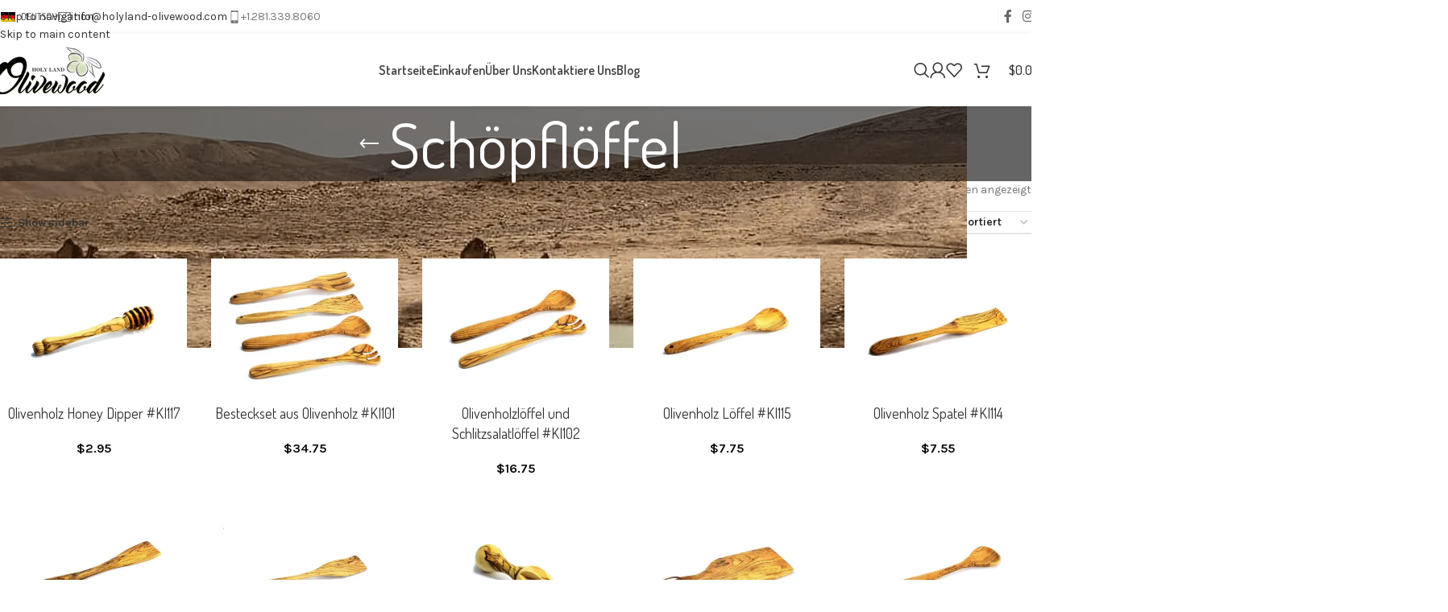

--- FILE ---
content_type: text/html; charset=UTF-8
request_url: https://holyland-olivewood.com/de/produkt-schlagwort/schopfloffel/
body_size: 37635
content:
<!DOCTYPE html>
<html lang="de-DE">
<head>
	<meta charset="UTF-8">
	<link rel="profile" href="https://gmpg.org/xfn/11">
	<link rel="pingback" href="https://holyland-olivewood.com/xmlrpc.php">

	<meta name='robots' content='index, follow, max-image-preview:large, max-snippet:-1, max-video-preview:-1' />

	<!-- This site is optimized with the Yoast SEO plugin v26.5 - https://yoast.com/wordpress/plugins/seo/ -->
	<title>Schöpflöffel Archives - Holy Land Olive Wood - Bethlehem Olive Wood Factory</title>
<style>.flying-press-lazy-bg{background-image:none!important;}</style>
<link rel='preload' href='https://holyland-olivewood.com/wp-content/plugins/sitepress-multilingual-cms/res/flags/de.png' as='image' imagesrcset='' imagesizes=''/>
<link rel='preload' href='https://holyland-olivewood.com/wp-content/plugins/sitepress-multilingual-cms/res/flags/da.png' as='image' imagesrcset='' imagesizes=''/>
<link rel='preload' href='https://holyland-olivewood.com/wp-content/plugins/sitepress-multilingual-cms/res/flags/nl.png' as='image' imagesrcset='' imagesizes=''/>
<link rel='preload' href='https://holyland-olivewood.com/wp-content/plugins/sitepress-multilingual-cms/res/flags/en.png' as='image' imagesrcset='' imagesizes=''/>
<link rel='preload' href='https://holyland-olivewood.com/wp-content/plugins/sitepress-multilingual-cms/res/flags/fi.png' as='image' imagesrcset='' imagesizes=''/>
<link rel='preload' href='https://holyland-olivewood.com/wp-content/plugins/sitepress-multilingual-cms/res/flags/fr.png' as='image' imagesrcset='' imagesizes=''/>
<link rel='preload' href='https://holyland-olivewood.com/wp-content/plugins/sitepress-multilingual-cms/res/flags/he.png' as='image' imagesrcset='' imagesizes=''/>
<link rel='preload' href='https://holyland-olivewood.com/wp-content/plugins/sitepress-multilingual-cms/res/flags/it.png' as='image' imagesrcset='' imagesizes=''/>
<link rel='preload' href='https://holyland-olivewood.com/wp-content/plugins/sitepress-multilingual-cms/res/flags/ko.png' as='image' imagesrcset='' imagesizes=''/>
<link rel='preload' href='https://holyland-olivewood.com/wp-content/plugins/sitepress-multilingual-cms/res/flags/no.png' as='image' imagesrcset='' imagesizes=''/>
<link rel='preload' href='https://holyland-olivewood.com/wp-content/plugins/sitepress-multilingual-cms/res/flags/ru.png' as='image' imagesrcset='' imagesizes=''/>
<link rel='preload' href='https://holyland-olivewood.com/wp-content/plugins/sitepress-multilingual-cms/res/flags/es.png' as='image' imagesrcset='' imagesizes=''/>
<link rel='preload' href='https://holyland-olivewood.com/wp-content/plugins/sitepress-multilingual-cms/res/flags/sv.png' as='image' imagesrcset='' imagesizes=''/>
<link rel='preload' href='https://holyland-olivewood.com/wp-content/uploads/2025/02/wd-envelope-dark.svg' as='image' imagesrcset='' imagesizes=''/>
<link rel='preload' href='https://holyland-olivewood.com/wp-content/uploads/2025/02/wd-phone-dark.svg' as='image' imagesrcset='' imagesizes=''/>
<link rel='preload' href='https://holyland-olivewood.com/wp-content/uploads/2025/02/website-logo.webp' as='image' imagesrcset='' imagesizes=''/>
<link rel='preload' href='https://holyland-olivewood.com/wp-content/uploads/2025/02/shop-background.webp' as='image' imagesrcset='https://holyland-olivewood.com/wp-content/uploads/2025/02/shop-background.webp 1200w, https://holyland-olivewood.com/wp-content/uploads/2025/02/shop-background-400x100.webp 400w, https://holyland-olivewood.com/wp-content/uploads/2025/02/shop-background-768x192.webp 768w, https://holyland-olivewood.com/wp-content/uploads/2025/02/shop-background-430x108.webp 430w, https://holyland-olivewood.com/wp-content/uploads/2025/02/shop-background-700x175.webp 700w, https://holyland-olivewood.com/wp-content/uploads/2025/02/shop-background-150x38.webp 150w' imagesizes='(max-width: 1200px) 100vw, 1200px'/>
<link rel='preload' href='https://holyland-olivewood.com/wp-content/uploads/2016/06/kitchenware_holy_land_olive_wood_bethlehem_ki117-430x333.jpg' as='image' imagesrcset='https://holyland-olivewood.com/wp-content/uploads/2016/06/kitchenware_holy_land_olive_wood_bethlehem_ki117-430x333.jpg 430w, https://holyland-olivewood.com/wp-content/uploads/2016/06/kitchenware_holy_land_olive_wood_bethlehem_ki117-150x116.jpg 150w, https://holyland-olivewood.com/wp-content/uploads/2016/06/kitchenware_holy_land_olive_wood_bethlehem_ki117-700x542.jpg 700w, https://holyland-olivewood.com/wp-content/uploads/2016/06/kitchenware_holy_land_olive_wood_bethlehem_ki117-300x232.jpg 300w, https://holyland-olivewood.com/wp-content/uploads/2016/06/kitchenware_holy_land_olive_wood_bethlehem_ki117-768x595.jpg 768w, https://holyland-olivewood.com/wp-content/uploads/2016/06/kitchenware_holy_land_olive_wood_bethlehem_ki117-1024x793.jpg 1024w, https://holyland-olivewood.com/wp-content/uploads/2016/06/kitchenware_holy_land_olive_wood_bethlehem_ki117-200x155.jpg 200w, https://holyland-olivewood.com/wp-content/uploads/2016/06/kitchenware_holy_land_olive_wood_bethlehem_ki117-400x310.jpg 400w, https://holyland-olivewood.com/wp-content/uploads/2016/06/kitchenware_holy_land_olive_wood_bethlehem_ki117.jpg 1550w, https://holyland-olivewood.com/wp-content/uploads/2016/06/kitchenware_holy_land_olive_wood_bethlehem_ki117-1280x991.jpg 1280w, https://holyland-olivewood.com/wp-content/uploads/2016/06/kitchenware_holy_land_olive_wood_bethlehem_ki117-1000x774.jpg 1000w' imagesizes='(max-width: 430px) 100vw, 430px'/>
<link rel='preload' href='https://holyland-olivewood.com/wp-content/uploads/2016/05/kitchenware_holy_land_olive_wood_bethlehem_ki101-430x333.jpg' as='image' imagesrcset='https://holyland-olivewood.com/wp-content/uploads/2016/05/kitchenware_holy_land_olive_wood_bethlehem_ki101-430x333.jpg 430w, https://holyland-olivewood.com/wp-content/uploads/2016/05/kitchenware_holy_land_olive_wood_bethlehem_ki101-150x116.jpg 150w, https://holyland-olivewood.com/wp-content/uploads/2016/05/kitchenware_holy_land_olive_wood_bethlehem_ki101-700x542.jpg 700w, https://holyland-olivewood.com/wp-content/uploads/2016/05/kitchenware_holy_land_olive_wood_bethlehem_ki101-300x232.jpg 300w, https://holyland-olivewood.com/wp-content/uploads/2016/05/kitchenware_holy_land_olive_wood_bethlehem_ki101-768x595.jpg 768w, https://holyland-olivewood.com/wp-content/uploads/2016/05/kitchenware_holy_land_olive_wood_bethlehem_ki101-1024x793.jpg 1024w, https://holyland-olivewood.com/wp-content/uploads/2016/05/kitchenware_holy_land_olive_wood_bethlehem_ki101-200x155.jpg 200w, https://holyland-olivewood.com/wp-content/uploads/2016/05/kitchenware_holy_land_olive_wood_bethlehem_ki101-400x310.jpg 400w, https://holyland-olivewood.com/wp-content/uploads/2016/05/kitchenware_holy_land_olive_wood_bethlehem_ki101.jpg 1550w, https://holyland-olivewood.com/wp-content/uploads/2016/05/kitchenware_holy_land_olive_wood_bethlehem_ki101-1280x991.jpg 1280w, https://holyland-olivewood.com/wp-content/uploads/2016/05/kitchenware_holy_land_olive_wood_bethlehem_ki101-1000x774.jpg 1000w' imagesizes='(max-width: 430px) 100vw, 430px'/>
<link rel='preload' href='https://holyland-olivewood.com/wp-content/uploads/2016/05/kitchenware_holy_land_olive_wood_bethlehem_ki102-430x333.jpg' as='image' imagesrcset='https://holyland-olivewood.com/wp-content/uploads/2016/05/kitchenware_holy_land_olive_wood_bethlehem_ki102-430x333.jpg 430w, https://holyland-olivewood.com/wp-content/uploads/2016/05/kitchenware_holy_land_olive_wood_bethlehem_ki102-150x116.jpg 150w, https://holyland-olivewood.com/wp-content/uploads/2016/05/kitchenware_holy_land_olive_wood_bethlehem_ki102-700x542.jpg 700w, https://holyland-olivewood.com/wp-content/uploads/2016/05/kitchenware_holy_land_olive_wood_bethlehem_ki102-300x232.jpg 300w, https://holyland-olivewood.com/wp-content/uploads/2016/05/kitchenware_holy_land_olive_wood_bethlehem_ki102-768x595.jpg 768w, https://holyland-olivewood.com/wp-content/uploads/2016/05/kitchenware_holy_land_olive_wood_bethlehem_ki102-1024x793.jpg 1024w, https://holyland-olivewood.com/wp-content/uploads/2016/05/kitchenware_holy_land_olive_wood_bethlehem_ki102-200x155.jpg 200w, https://holyland-olivewood.com/wp-content/uploads/2016/05/kitchenware_holy_land_olive_wood_bethlehem_ki102-400x310.jpg 400w, https://holyland-olivewood.com/wp-content/uploads/2016/05/kitchenware_holy_land_olive_wood_bethlehem_ki102.jpg 1550w, https://holyland-olivewood.com/wp-content/uploads/2016/05/kitchenware_holy_land_olive_wood_bethlehem_ki102-1280x991.jpg 1280w, https://holyland-olivewood.com/wp-content/uploads/2016/05/kitchenware_holy_land_olive_wood_bethlehem_ki102-1000x774.jpg 1000w' imagesizes='auto, (max-width: 430px) 100vw, 430px'/>
<link rel='preload' href='https://holyland-olivewood.com/wp-content/uploads/2016/05/kitchenware_holy_land_olive_wood_bethlehem_ki115-430x333.jpg' as='image' imagesrcset='https://holyland-olivewood.com/wp-content/uploads/2016/05/kitchenware_holy_land_olive_wood_bethlehem_ki115-430x333.jpg 430w, https://holyland-olivewood.com/wp-content/uploads/2016/05/kitchenware_holy_land_olive_wood_bethlehem_ki115-150x116.jpg 150w, https://holyland-olivewood.com/wp-content/uploads/2016/05/kitchenware_holy_land_olive_wood_bethlehem_ki115-700x542.jpg 700w, https://holyland-olivewood.com/wp-content/uploads/2016/05/kitchenware_holy_land_olive_wood_bethlehem_ki115-300x232.jpg 300w, https://holyland-olivewood.com/wp-content/uploads/2016/05/kitchenware_holy_land_olive_wood_bethlehem_ki115-768x595.jpg 768w, https://holyland-olivewood.com/wp-content/uploads/2016/05/kitchenware_holy_land_olive_wood_bethlehem_ki115-1024x793.jpg 1024w, https://holyland-olivewood.com/wp-content/uploads/2016/05/kitchenware_holy_land_olive_wood_bethlehem_ki115-200x155.jpg 200w, https://holyland-olivewood.com/wp-content/uploads/2016/05/kitchenware_holy_land_olive_wood_bethlehem_ki115-400x310.jpg 400w, https://holyland-olivewood.com/wp-content/uploads/2016/05/kitchenware_holy_land_olive_wood_bethlehem_ki115.jpg 1550w, https://holyland-olivewood.com/wp-content/uploads/2016/05/kitchenware_holy_land_olive_wood_bethlehem_ki115-1280x991.jpg 1280w, https://holyland-olivewood.com/wp-content/uploads/2016/05/kitchenware_holy_land_olive_wood_bethlehem_ki115-1000x774.jpg 1000w' imagesizes='auto, (max-width: 430px) 100vw, 430px'/>
<link rel='preload' href='https://holyland-olivewood.com/wp-content/uploads/2016/05/kitchenware_holy_land_olive_wood_bethlehem_ki114-430x333.jpg' as='image' imagesrcset='https://holyland-olivewood.com/wp-content/uploads/2016/05/kitchenware_holy_land_olive_wood_bethlehem_ki114-430x333.jpg 430w, https://holyland-olivewood.com/wp-content/uploads/2016/05/kitchenware_holy_land_olive_wood_bethlehem_ki114-150x116.jpg 150w, https://holyland-olivewood.com/wp-content/uploads/2016/05/kitchenware_holy_land_olive_wood_bethlehem_ki114-700x542.jpg 700w, https://holyland-olivewood.com/wp-content/uploads/2016/05/kitchenware_holy_land_olive_wood_bethlehem_ki114-300x232.jpg 300w, https://holyland-olivewood.com/wp-content/uploads/2016/05/kitchenware_holy_land_olive_wood_bethlehem_ki114-768x595.jpg 768w, https://holyland-olivewood.com/wp-content/uploads/2016/05/kitchenware_holy_land_olive_wood_bethlehem_ki114-1024x793.jpg 1024w, https://holyland-olivewood.com/wp-content/uploads/2016/05/kitchenware_holy_land_olive_wood_bethlehem_ki114-200x155.jpg 200w, https://holyland-olivewood.com/wp-content/uploads/2016/05/kitchenware_holy_land_olive_wood_bethlehem_ki114-400x310.jpg 400w, https://holyland-olivewood.com/wp-content/uploads/2016/05/kitchenware_holy_land_olive_wood_bethlehem_ki114.jpg 1550w, https://holyland-olivewood.com/wp-content/uploads/2016/05/kitchenware_holy_land_olive_wood_bethlehem_ki114-1280x991.jpg 1280w, https://holyland-olivewood.com/wp-content/uploads/2016/05/kitchenware_holy_land_olive_wood_bethlehem_ki114-1000x774.jpg 1000w' imagesizes='auto, (max-width: 430px) 100vw, 430px'/>
<link rel='preload' href='https://holyland-olivewood.com/wp-content/uploads/2016/05/kitchenware_holy_land_olive_wood_bethlehem_ki113-430x333.jpg' as='image' imagesrcset='https://holyland-olivewood.com/wp-content/uploads/2016/05/kitchenware_holy_land_olive_wood_bethlehem_ki113-430x333.jpg 430w, https://holyland-olivewood.com/wp-content/uploads/2016/05/kitchenware_holy_land_olive_wood_bethlehem_ki113-150x116.jpg 150w, https://holyland-olivewood.com/wp-content/uploads/2016/05/kitchenware_holy_land_olive_wood_bethlehem_ki113-700x542.jpg 700w, https://holyland-olivewood.com/wp-content/uploads/2016/05/kitchenware_holy_land_olive_wood_bethlehem_ki113-300x232.jpg 300w, https://holyland-olivewood.com/wp-content/uploads/2016/05/kitchenware_holy_land_olive_wood_bethlehem_ki113-768x595.jpg 768w, https://holyland-olivewood.com/wp-content/uploads/2016/05/kitchenware_holy_land_olive_wood_bethlehem_ki113-1024x793.jpg 1024w, https://holyland-olivewood.com/wp-content/uploads/2016/05/kitchenware_holy_land_olive_wood_bethlehem_ki113-200x155.jpg 200w, https://holyland-olivewood.com/wp-content/uploads/2016/05/kitchenware_holy_land_olive_wood_bethlehem_ki113-400x310.jpg 400w, https://holyland-olivewood.com/wp-content/uploads/2016/05/kitchenware_holy_land_olive_wood_bethlehem_ki113.jpg 1550w, https://holyland-olivewood.com/wp-content/uploads/2016/05/kitchenware_holy_land_olive_wood_bethlehem_ki113-1280x991.jpg 1280w, https://holyland-olivewood.com/wp-content/uploads/2016/05/kitchenware_holy_land_olive_wood_bethlehem_ki113-1000x774.jpg 1000w' imagesizes='auto, (max-width: 430px) 100vw, 430px'/>
<link rel='preload' href='https://holyland-olivewood.com/wp-content/uploads/2016/05/kitchenware_holy_land_olive_wood_bethlehem_ki105-430x333.jpg' as='image' imagesrcset='https://holyland-olivewood.com/wp-content/uploads/2016/05/kitchenware_holy_land_olive_wood_bethlehem_ki105-430x333.jpg 430w, https://holyland-olivewood.com/wp-content/uploads/2016/05/kitchenware_holy_land_olive_wood_bethlehem_ki105-150x116.jpg 150w, https://holyland-olivewood.com/wp-content/uploads/2016/05/kitchenware_holy_land_olive_wood_bethlehem_ki105-700x542.jpg 700w, https://holyland-olivewood.com/wp-content/uploads/2016/05/kitchenware_holy_land_olive_wood_bethlehem_ki105-300x232.jpg 300w, https://holyland-olivewood.com/wp-content/uploads/2016/05/kitchenware_holy_land_olive_wood_bethlehem_ki105-768x595.jpg 768w, https://holyland-olivewood.com/wp-content/uploads/2016/05/kitchenware_holy_land_olive_wood_bethlehem_ki105-1024x793.jpg 1024w, https://holyland-olivewood.com/wp-content/uploads/2016/05/kitchenware_holy_land_olive_wood_bethlehem_ki105-200x155.jpg 200w, https://holyland-olivewood.com/wp-content/uploads/2016/05/kitchenware_holy_land_olive_wood_bethlehem_ki105-400x310.jpg 400w, https://holyland-olivewood.com/wp-content/uploads/2016/05/kitchenware_holy_land_olive_wood_bethlehem_ki105.jpg 1550w, https://holyland-olivewood.com/wp-content/uploads/2016/05/kitchenware_holy_land_olive_wood_bethlehem_ki105-1280x991.jpg 1280w, https://holyland-olivewood.com/wp-content/uploads/2016/05/kitchenware_holy_land_olive_wood_bethlehem_ki105-1000x774.jpg 1000w' imagesizes='auto, (max-width: 430px) 100vw, 430px'/>
<link rel='preload' href='https://holyland-olivewood.com/wp-content/uploads/2016/05/kitchenware_holy_land_olive_wood_bethlehem_ki118-430x333.jpg' as='image' imagesrcset='https://holyland-olivewood.com/wp-content/uploads/2016/05/kitchenware_holy_land_olive_wood_bethlehem_ki118-430x333.jpg 430w, https://holyland-olivewood.com/wp-content/uploads/2016/05/kitchenware_holy_land_olive_wood_bethlehem_ki118-150x116.jpg 150w, https://holyland-olivewood.com/wp-content/uploads/2016/05/kitchenware_holy_land_olive_wood_bethlehem_ki118-700x542.jpg 700w, https://holyland-olivewood.com/wp-content/uploads/2016/05/kitchenware_holy_land_olive_wood_bethlehem_ki118-300x232.jpg 300w, https://holyland-olivewood.com/wp-content/uploads/2016/05/kitchenware_holy_land_olive_wood_bethlehem_ki118-768x595.jpg 768w, https://holyland-olivewood.com/wp-content/uploads/2016/05/kitchenware_holy_land_olive_wood_bethlehem_ki118-1024x793.jpg 1024w, https://holyland-olivewood.com/wp-content/uploads/2016/05/kitchenware_holy_land_olive_wood_bethlehem_ki118-200x155.jpg 200w, https://holyland-olivewood.com/wp-content/uploads/2016/05/kitchenware_holy_land_olive_wood_bethlehem_ki118-400x310.jpg 400w, https://holyland-olivewood.com/wp-content/uploads/2016/05/kitchenware_holy_land_olive_wood_bethlehem_ki118.jpg 1550w, https://holyland-olivewood.com/wp-content/uploads/2016/05/kitchenware_holy_land_olive_wood_bethlehem_ki118-1280x991.jpg 1280w, https://holyland-olivewood.com/wp-content/uploads/2016/05/kitchenware_holy_land_olive_wood_bethlehem_ki118-1000x774.jpg 1000w' imagesizes='auto, (max-width: 430px) 100vw, 430px'/>
<link rel='preload' href='https://holyland-olivewood.com/wp-content/uploads/2016/05/kitchenware_holy_land_olive_wood_bethlehem_ki120_1-1-430x333.jpg' as='image' imagesrcset='https://holyland-olivewood.com/wp-content/uploads/2016/05/kitchenware_holy_land_olive_wood_bethlehem_ki120_1-1-430x333.jpg 430w, https://holyland-olivewood.com/wp-content/uploads/2016/05/kitchenware_holy_land_olive_wood_bethlehem_ki120_1-1-150x116.jpg 150w, https://holyland-olivewood.com/wp-content/uploads/2016/05/kitchenware_holy_land_olive_wood_bethlehem_ki120_1-1-700x542.jpg 700w, https://holyland-olivewood.com/wp-content/uploads/2016/05/kitchenware_holy_land_olive_wood_bethlehem_ki120_1-1-300x232.jpg 300w, https://holyland-olivewood.com/wp-content/uploads/2016/05/kitchenware_holy_land_olive_wood_bethlehem_ki120_1-1-1024x793.jpg 1024w, https://holyland-olivewood.com/wp-content/uploads/2016/05/kitchenware_holy_land_olive_wood_bethlehem_ki120_1-1-768x595.jpg 768w, https://holyland-olivewood.com/wp-content/uploads/2016/05/kitchenware_holy_land_olive_wood_bethlehem_ki120_1-1-1536x1189.jpg 1536w, https://holyland-olivewood.com/wp-content/uploads/2016/05/kitchenware_holy_land_olive_wood_bethlehem_ki120_1-1-1280x991.jpg 1280w, https://holyland-olivewood.com/wp-content/uploads/2016/05/kitchenware_holy_land_olive_wood_bethlehem_ki120_1-1-1000x774.jpg 1000w, https://holyland-olivewood.com/wp-content/uploads/2016/05/kitchenware_holy_land_olive_wood_bethlehem_ki120_1-1.jpg 1550w' imagesizes='auto, (max-width: 430px) 100vw, 430px'/>
<link rel='preload' href='https://holyland-olivewood.com/wp-content/uploads/2016/05/kitchenware_holy_land_olive_wood_bethlehem_ki107-430x333.jpg' as='image' imagesrcset='https://holyland-olivewood.com/wp-content/uploads/2016/05/kitchenware_holy_land_olive_wood_bethlehem_ki107-430x333.jpg 430w, https://holyland-olivewood.com/wp-content/uploads/2016/05/kitchenware_holy_land_olive_wood_bethlehem_ki107-150x116.jpg 150w, https://holyland-olivewood.com/wp-content/uploads/2016/05/kitchenware_holy_land_olive_wood_bethlehem_ki107-700x542.jpg 700w, https://holyland-olivewood.com/wp-content/uploads/2016/05/kitchenware_holy_land_olive_wood_bethlehem_ki107-300x232.jpg 300w, https://holyland-olivewood.com/wp-content/uploads/2016/05/kitchenware_holy_land_olive_wood_bethlehem_ki107-768x595.jpg 768w, https://holyland-olivewood.com/wp-content/uploads/2016/05/kitchenware_holy_land_olive_wood_bethlehem_ki107-1024x793.jpg 1024w, https://holyland-olivewood.com/wp-content/uploads/2016/05/kitchenware_holy_land_olive_wood_bethlehem_ki107-200x155.jpg 200w, https://holyland-olivewood.com/wp-content/uploads/2016/05/kitchenware_holy_land_olive_wood_bethlehem_ki107-400x310.jpg 400w, https://holyland-olivewood.com/wp-content/uploads/2016/05/kitchenware_holy_land_olive_wood_bethlehem_ki107.jpg 1550w, https://holyland-olivewood.com/wp-content/uploads/2016/05/kitchenware_holy_land_olive_wood_bethlehem_ki107-1280x991.jpg 1280w, https://holyland-olivewood.com/wp-content/uploads/2016/05/kitchenware_holy_land_olive_wood_bethlehem_ki107-1000x774.jpg 1000w' imagesizes='auto, (max-width: 430px) 100vw, 430px'/>
<link rel='preload' href='https://holyland-olivewood.com/wp-content/cache/flying-press/qkB9XvYC6trAT55ZBi1ueQVIjQTD-JrIH2G7nytkHRyQ8p4wUje6bmMorHA.woff2' as='font' type='font/woff2' fetchpriority='high' crossorigin='anonymous'><link rel='preload' href='https://holyland-olivewood.com/wp-content/cache/flying-press/HhyaU5sn9vOmLzloC_WoEoZK.woff2' as='font' type='font/woff2' fetchpriority='high' crossorigin='anonymous'>
	<link rel="canonical" href="https://holyland-olivewood.com/de/produkt-schlagwort/schopfloffel/" />
	<link rel="next" href="https://holyland-olivewood.com/de/produkt-schlagwort/schopfloffel/page/2/" />
	<meta property="og:locale" content="de_DE" />
	<meta property="og:type" content="article" />
	<meta property="og:title" content="Schöpflöffel Archives - Holy Land Olive Wood - Bethlehem Olive Wood Factory" />
	<meta property="og:url" content="https://holyland-olivewood.com/de/produkt-schlagwort/schopfloffel/" />
	<meta property="og:site_name" content="Holy Land Olive Wood - Bethlehem Olive Wood Factory" />
	<meta name="twitter:card" content="summary_large_image" />
	<script type="application/ld+json" class="yoast-schema-graph">{"@context":"https://schema.org","@graph":[{"@type":"CollectionPage","@id":"https://holyland-olivewood.com/de/produkt-schlagwort/schopfloffel/","url":"https://holyland-olivewood.com/de/produkt-schlagwort/schopfloffel/","name":"Schöpflöffel Archives - Holy Land Olive Wood - Bethlehem Olive Wood Factory","isPartOf":{"@id":"https://holyland-olivewood.com/de/#website"},"primaryImageOfPage":{"@id":"https://holyland-olivewood.com/de/produkt-schlagwort/schopfloffel/#primaryimage"},"image":{"@id":"https://holyland-olivewood.com/de/produkt-schlagwort/schopfloffel/#primaryimage"},"thumbnailUrl":"https://holyland-olivewood.com/wp-content/uploads/2016/06/kitchenware_holy_land_olive_wood_bethlehem_ki117.jpg","breadcrumb":{"@id":"https://holyland-olivewood.com/de/produkt-schlagwort/schopfloffel/#breadcrumb"},"inLanguage":"de"},{"@type":"ImageObject","inLanguage":"de","@id":"https://holyland-olivewood.com/de/produkt-schlagwort/schopfloffel/#primaryimage","url":"https://holyland-olivewood.com/wp-content/uploads/2016/06/kitchenware_holy_land_olive_wood_bethlehem_ki117.jpg","contentUrl":"https://holyland-olivewood.com/wp-content/uploads/2016/06/kitchenware_holy_land_olive_wood_bethlehem_ki117.jpg","width":1550,"height":1200},{"@type":"BreadcrumbList","@id":"https://holyland-olivewood.com/de/produkt-schlagwort/schopfloffel/#breadcrumb","itemListElement":[{"@type":"ListItem","position":1,"name":"Home","item":"https://holyland-olivewood.com/de/home/"},{"@type":"ListItem","position":2,"name":"Schöpflöffel"}]},{"@type":"WebSite","@id":"https://holyland-olivewood.com/de/#website","url":"https://holyland-olivewood.com/de/","name":"Holy Land Olive Wood - Bethlehem Olive Wood Factory","description":"Holy Land Olivewood Bethlehem","publisher":{"@id":"https://holyland-olivewood.com/de/#organization"},"potentialAction":[{"@type":"SearchAction","target":{"@type":"EntryPoint","urlTemplate":"https://holyland-olivewood.com/de/?s={search_term_string}"},"query-input":{"@type":"PropertyValueSpecification","valueRequired":true,"valueName":"search_term_string"}}],"inLanguage":"de"},{"@type":"Organization","@id":"https://holyland-olivewood.com/de/#organization","name":"Holy Land Olivewood","url":"https://holyland-olivewood.com/de/","logo":{"@type":"ImageObject","inLanguage":"de","@id":"https://holyland-olivewood.com/de/#/schema/logo/image/","url":"","contentUrl":"","caption":"Holy Land Olivewood"},"image":{"@id":"https://holyland-olivewood.com/de/#/schema/logo/image/"},"sameAs":["https://www.facebook.com/holylandolivewood.bethlehem/","http://instagram.com/holy.land.olive.wood"]}]}</script>
	<!-- / Yoast SEO plugin. -->


<link rel="alternate" type="application/rss+xml" title="Holy Land Olive Wood - Bethlehem Olive Wood Factory &raquo; Feed" href="https://holyland-olivewood.com/de/feed/" />
<link rel="alternate" type="application/rss+xml" title="Holy Land Olive Wood - Bethlehem Olive Wood Factory &raquo; Kommentar-Feed" href="https://holyland-olivewood.com/de/comments/feed/" />
<link rel="alternate" type="application/rss+xml" title="Holy Land Olive Wood - Bethlehem Olive Wood Factory &raquo; Schöpflöffel Schlagwort Feed" href="https://holyland-olivewood.com/de/produkt-schlagwort/schopfloffel/feed/" />
<style id='wp-img-auto-sizes-contain-inline-css' type='text/css'>img:is([sizes=auto i],[sizes^="auto," i]){contain-intrinsic-size:3000px 1500px}
/*# sourceURL=wp-img-auto-sizes-contain-inline-css */</style>
<link rel='stylesheet' id='wp-block-library-css' href='https://holyland-olivewood.com/wp-content/cache/flying-press/693359d40ab4.style.min.css' type='text/css' media='all' />
<style id='safe-svg-svg-icon-style-inline-css' type='text/css'>.safe-svg-cover{text-align:center}.safe-svg-cover .safe-svg-inside{display:inline-block;max-width:100%}.safe-svg-cover svg{fill:currentColor;height:100%;max-height:100%;max-width:100%;width:100%}

/*# sourceURL=https://holyland-olivewood.com/wp-content/plugins/safe-svg/dist/safe-svg-block-frontend.css */</style>
<style id='global-styles-inline-css' type='text/css'>:root{--wp--preset--aspect-ratio--square: 1;--wp--preset--aspect-ratio--4-3: 4/3;--wp--preset--aspect-ratio--3-4: 3/4;--wp--preset--aspect-ratio--3-2: 3/2;--wp--preset--aspect-ratio--2-3: 2/3;--wp--preset--aspect-ratio--16-9: 16/9;--wp--preset--aspect-ratio--9-16: 9/16;--wp--preset--color--black: #000000;--wp--preset--color--cyan-bluish-gray: #abb8c3;--wp--preset--color--white: #ffffff;--wp--preset--color--pale-pink: #f78da7;--wp--preset--color--vivid-red: #cf2e2e;--wp--preset--color--luminous-vivid-orange: #ff6900;--wp--preset--color--luminous-vivid-amber: #fcb900;--wp--preset--color--light-green-cyan: #7bdcb5;--wp--preset--color--vivid-green-cyan: #00d084;--wp--preset--color--pale-cyan-blue: #8ed1fc;--wp--preset--color--vivid-cyan-blue: #0693e3;--wp--preset--color--vivid-purple: #9b51e0;--wp--preset--gradient--vivid-cyan-blue-to-vivid-purple: linear-gradient(135deg,rgb(6,147,227) 0%,rgb(155,81,224) 100%);--wp--preset--gradient--light-green-cyan-to-vivid-green-cyan: linear-gradient(135deg,rgb(122,220,180) 0%,rgb(0,208,130) 100%);--wp--preset--gradient--luminous-vivid-amber-to-luminous-vivid-orange: linear-gradient(135deg,rgb(252,185,0) 0%,rgb(255,105,0) 100%);--wp--preset--gradient--luminous-vivid-orange-to-vivid-red: linear-gradient(135deg,rgb(255,105,0) 0%,rgb(207,46,46) 100%);--wp--preset--gradient--very-light-gray-to-cyan-bluish-gray: linear-gradient(135deg,rgb(238,238,238) 0%,rgb(169,184,195) 100%);--wp--preset--gradient--cool-to-warm-spectrum: linear-gradient(135deg,rgb(74,234,220) 0%,rgb(151,120,209) 20%,rgb(207,42,186) 40%,rgb(238,44,130) 60%,rgb(251,105,98) 80%,rgb(254,248,76) 100%);--wp--preset--gradient--blush-light-purple: linear-gradient(135deg,rgb(255,206,236) 0%,rgb(152,150,240) 100%);--wp--preset--gradient--blush-bordeaux: linear-gradient(135deg,rgb(254,205,165) 0%,rgb(254,45,45) 50%,rgb(107,0,62) 100%);--wp--preset--gradient--luminous-dusk: linear-gradient(135deg,rgb(255,203,112) 0%,rgb(199,81,192) 50%,rgb(65,88,208) 100%);--wp--preset--gradient--pale-ocean: linear-gradient(135deg,rgb(255,245,203) 0%,rgb(182,227,212) 50%,rgb(51,167,181) 100%);--wp--preset--gradient--electric-grass: linear-gradient(135deg,rgb(202,248,128) 0%,rgb(113,206,126) 100%);--wp--preset--gradient--midnight: linear-gradient(135deg,rgb(2,3,129) 0%,rgb(40,116,252) 100%);--wp--preset--font-size--small: 13px;--wp--preset--font-size--medium: 20px;--wp--preset--font-size--large: 36px;--wp--preset--font-size--x-large: 42px;--wp--preset--spacing--20: 0.44rem;--wp--preset--spacing--30: 0.67rem;--wp--preset--spacing--40: 1rem;--wp--preset--spacing--50: 1.5rem;--wp--preset--spacing--60: 2.25rem;--wp--preset--spacing--70: 3.38rem;--wp--preset--spacing--80: 5.06rem;--wp--preset--shadow--natural: 6px 6px 9px rgba(0, 0, 0, 0.2);--wp--preset--shadow--deep: 12px 12px 50px rgba(0, 0, 0, 0.4);--wp--preset--shadow--sharp: 6px 6px 0px rgba(0, 0, 0, 0.2);--wp--preset--shadow--outlined: 6px 6px 0px -3px rgb(255, 255, 255), 6px 6px rgb(0, 0, 0);--wp--preset--shadow--crisp: 6px 6px 0px rgb(0, 0, 0);}:where(body) { margin: 0; }.wp-site-blocks > .alignleft { float: left; margin-right: 2em; }.wp-site-blocks > .alignright { float: right; margin-left: 2em; }.wp-site-blocks > .aligncenter { justify-content: center; margin-left: auto; margin-right: auto; }:where(.is-layout-flex){gap: 0.5em;}:where(.is-layout-grid){gap: 0.5em;}.is-layout-flow > .alignleft{float: left;margin-inline-start: 0;margin-inline-end: 2em;}.is-layout-flow > .alignright{float: right;margin-inline-start: 2em;margin-inline-end: 0;}.is-layout-flow > .aligncenter{margin-left: auto !important;margin-right: auto !important;}.is-layout-constrained > .alignleft{float: left;margin-inline-start: 0;margin-inline-end: 2em;}.is-layout-constrained > .alignright{float: right;margin-inline-start: 2em;margin-inline-end: 0;}.is-layout-constrained > .aligncenter{margin-left: auto !important;margin-right: auto !important;}.is-layout-constrained > :where(:not(.alignleft):not(.alignright):not(.alignfull)){margin-left: auto !important;margin-right: auto !important;}body .is-layout-flex{display: flex;}.is-layout-flex{flex-wrap: wrap;align-items: center;}.is-layout-flex > :is(*, div){margin: 0;}body .is-layout-grid{display: grid;}.is-layout-grid > :is(*, div){margin: 0;}body{padding-top: 0px;padding-right: 0px;padding-bottom: 0px;padding-left: 0px;}a:where(:not(.wp-element-button)){text-decoration: none;}:root :where(.wp-element-button, .wp-block-button__link){background-color: #32373c;border-width: 0;color: #fff;font-family: inherit;font-size: inherit;font-style: inherit;font-weight: inherit;letter-spacing: inherit;line-height: inherit;padding-top: calc(0.667em + 2px);padding-right: calc(1.333em + 2px);padding-bottom: calc(0.667em + 2px);padding-left: calc(1.333em + 2px);text-decoration: none;text-transform: inherit;}.has-black-color{color: var(--wp--preset--color--black) !important;}.has-cyan-bluish-gray-color{color: var(--wp--preset--color--cyan-bluish-gray) !important;}.has-white-color{color: var(--wp--preset--color--white) !important;}.has-pale-pink-color{color: var(--wp--preset--color--pale-pink) !important;}.has-vivid-red-color{color: var(--wp--preset--color--vivid-red) !important;}.has-luminous-vivid-orange-color{color: var(--wp--preset--color--luminous-vivid-orange) !important;}.has-luminous-vivid-amber-color{color: var(--wp--preset--color--luminous-vivid-amber) !important;}.has-light-green-cyan-color{color: var(--wp--preset--color--light-green-cyan) !important;}.has-vivid-green-cyan-color{color: var(--wp--preset--color--vivid-green-cyan) !important;}.has-pale-cyan-blue-color{color: var(--wp--preset--color--pale-cyan-blue) !important;}.has-vivid-cyan-blue-color{color: var(--wp--preset--color--vivid-cyan-blue) !important;}.has-vivid-purple-color{color: var(--wp--preset--color--vivid-purple) !important;}.has-black-background-color{background-color: var(--wp--preset--color--black) !important;}.has-cyan-bluish-gray-background-color{background-color: var(--wp--preset--color--cyan-bluish-gray) !important;}.has-white-background-color{background-color: var(--wp--preset--color--white) !important;}.has-pale-pink-background-color{background-color: var(--wp--preset--color--pale-pink) !important;}.has-vivid-red-background-color{background-color: var(--wp--preset--color--vivid-red) !important;}.has-luminous-vivid-orange-background-color{background-color: var(--wp--preset--color--luminous-vivid-orange) !important;}.has-luminous-vivid-amber-background-color{background-color: var(--wp--preset--color--luminous-vivid-amber) !important;}.has-light-green-cyan-background-color{background-color: var(--wp--preset--color--light-green-cyan) !important;}.has-vivid-green-cyan-background-color{background-color: var(--wp--preset--color--vivid-green-cyan) !important;}.has-pale-cyan-blue-background-color{background-color: var(--wp--preset--color--pale-cyan-blue) !important;}.has-vivid-cyan-blue-background-color{background-color: var(--wp--preset--color--vivid-cyan-blue) !important;}.has-vivid-purple-background-color{background-color: var(--wp--preset--color--vivid-purple) !important;}.has-black-border-color{border-color: var(--wp--preset--color--black) !important;}.has-cyan-bluish-gray-border-color{border-color: var(--wp--preset--color--cyan-bluish-gray) !important;}.has-white-border-color{border-color: var(--wp--preset--color--white) !important;}.has-pale-pink-border-color{border-color: var(--wp--preset--color--pale-pink) !important;}.has-vivid-red-border-color{border-color: var(--wp--preset--color--vivid-red) !important;}.has-luminous-vivid-orange-border-color{border-color: var(--wp--preset--color--luminous-vivid-orange) !important;}.has-luminous-vivid-amber-border-color{border-color: var(--wp--preset--color--luminous-vivid-amber) !important;}.has-light-green-cyan-border-color{border-color: var(--wp--preset--color--light-green-cyan) !important;}.has-vivid-green-cyan-border-color{border-color: var(--wp--preset--color--vivid-green-cyan) !important;}.has-pale-cyan-blue-border-color{border-color: var(--wp--preset--color--pale-cyan-blue) !important;}.has-vivid-cyan-blue-border-color{border-color: var(--wp--preset--color--vivid-cyan-blue) !important;}.has-vivid-purple-border-color{border-color: var(--wp--preset--color--vivid-purple) !important;}.has-vivid-cyan-blue-to-vivid-purple-gradient-background{background: var(--wp--preset--gradient--vivid-cyan-blue-to-vivid-purple) !important;}.has-light-green-cyan-to-vivid-green-cyan-gradient-background{background: var(--wp--preset--gradient--light-green-cyan-to-vivid-green-cyan) !important;}.has-luminous-vivid-amber-to-luminous-vivid-orange-gradient-background{background: var(--wp--preset--gradient--luminous-vivid-amber-to-luminous-vivid-orange) !important;}.has-luminous-vivid-orange-to-vivid-red-gradient-background{background: var(--wp--preset--gradient--luminous-vivid-orange-to-vivid-red) !important;}.has-very-light-gray-to-cyan-bluish-gray-gradient-background{background: var(--wp--preset--gradient--very-light-gray-to-cyan-bluish-gray) !important;}.has-cool-to-warm-spectrum-gradient-background{background: var(--wp--preset--gradient--cool-to-warm-spectrum) !important;}.has-blush-light-purple-gradient-background{background: var(--wp--preset--gradient--blush-light-purple) !important;}.has-blush-bordeaux-gradient-background{background: var(--wp--preset--gradient--blush-bordeaux) !important;}.has-luminous-dusk-gradient-background{background: var(--wp--preset--gradient--luminous-dusk) !important;}.has-pale-ocean-gradient-background{background: var(--wp--preset--gradient--pale-ocean) !important;}.has-electric-grass-gradient-background{background: var(--wp--preset--gradient--electric-grass) !important;}.has-midnight-gradient-background{background: var(--wp--preset--gradient--midnight) !important;}.has-small-font-size{font-size: var(--wp--preset--font-size--small) !important;}.has-medium-font-size{font-size: var(--wp--preset--font-size--medium) !important;}.has-large-font-size{font-size: var(--wp--preset--font-size--large) !important;}.has-x-large-font-size{font-size: var(--wp--preset--font-size--x-large) !important;}
:where(.wp-block-post-template.is-layout-flex){gap: 1.25em;}:where(.wp-block-post-template.is-layout-grid){gap: 1.25em;}
:where(.wp-block-term-template.is-layout-flex){gap: 1.25em;}:where(.wp-block-term-template.is-layout-grid){gap: 1.25em;}
:where(.wp-block-columns.is-layout-flex){gap: 2em;}:where(.wp-block-columns.is-layout-grid){gap: 2em;}
:root :where(.wp-block-pullquote){font-size: 1.5em;line-height: 1.6;}
/*# sourceURL=global-styles-inline-css */</style>
<style id='woocommerce-inline-inline-css' type='text/css'>.woocommerce form .form-row .required { visibility: visible; }
/*# sourceURL=woocommerce-inline-inline-css */</style>
<link rel='stylesheet' id='wpml-legacy-horizontal-list-0-css' href='https://holyland-olivewood.com/wp-content/cache/flying-press/6f1ecd534f48.style.min.css' type='text/css' media='all' />
<link rel='stylesheet' id='elementor-frontend-css' href='https://holyland-olivewood.com/wp-content/cache/flying-press/224805251490.custom-frontend.min.css' type='text/css' media='all' />
<link rel='stylesheet' id='elementor-post-56908-css' href='https://holyland-olivewood.com/wp-content/cache/flying-press/d2895d8e9039.post-56908.css' type='text/css' media='all' />
<link rel='stylesheet' id='wd-style-base-css' href='https://holyland-olivewood.com/wp-content/cache/flying-press/42985f3426c1.base.min.css' type='text/css' media='all' />
<link rel='stylesheet' id='wd-helpers-wpb-elem-css' href='https://holyland-olivewood.com/wp-content/cache/flying-press/52edb4932fee.helpers-wpb-elem.min.css' type='text/css' media='all' />
<link rel='stylesheet' id='wd-wpml-css' href='https://holyland-olivewood.com/wp-content/cache/flying-press/114171971e53.int-wpml.min.css' type='text/css' media='all' />
<link rel='stylesheet' id='wd-int-wpml-curr-switch-css' href='https://holyland-olivewood.com/wp-content/cache/flying-press/5d5fd0852490.int-wpml-curr-switch.min.css' type='text/css' media='all' />
<link rel='stylesheet' id='wd-elementor-base-css' href='https://holyland-olivewood.com/wp-content/cache/flying-press/4cd4a84200b2.int-elem-base.min.css' type='text/css' media='all' />
<link rel='stylesheet' id='wd-woocommerce-base-css' href='https://holyland-olivewood.com/wp-content/cache/flying-press/78161cdbdb5c.woocommerce-base.min.css' type='text/css' media='all' />
<link rel='stylesheet' id='wd-mod-star-rating-css' href='https://holyland-olivewood.com/wp-content/cache/flying-press/4d55d79ea877.mod-star-rating.min.css' type='text/css' media='all' />
<link rel='stylesheet' id='wd-woocommerce-block-notices-css' href='https://holyland-olivewood.com/wp-content/cache/flying-press/d98ba981c0cc.woo-mod-block-notices.min.css' type='text/css' media='all' />
<link rel='stylesheet' id='wd-widget-active-filters-css' href='https://holyland-olivewood.com/wp-content/cache/flying-press/60e73a8354fd.woo-widget-active-filters.min.css' type='text/css' media='all' />
<link rel='stylesheet' id='wd-woo-shop-predefined-css' href='https://holyland-olivewood.com/wp-content/cache/flying-press/3bcfc73e7766.woo-shop-predefined.min.css' type='text/css' media='all' />
<link rel='stylesheet' id='wd-woo-shop-el-products-per-page-css' href='https://holyland-olivewood.com/wp-content/cache/flying-press/8a17886ebfb9.woo-shop-el-products-per-page.min.css' type='text/css' media='all' />
<link rel='stylesheet' id='wd-woo-shop-page-title-css' href='https://holyland-olivewood.com/wp-content/cache/flying-press/56b828bd2f8d.woo-shop-page-title.min.css' type='text/css' media='all' />
<link rel='stylesheet' id='wd-woo-mod-shop-loop-head-css' href='https://holyland-olivewood.com/wp-content/cache/flying-press/3e9d36661061.woo-mod-shop-loop-head.min.css' type='text/css' media='all' />
<link rel='stylesheet' id='wd-woo-shop-el-order-by-css' href='https://holyland-olivewood.com/wp-content/cache/flying-press/32d092e7e75c.woo-shop-el-order-by.min.css' type='text/css' media='all' />
<link rel='stylesheet' id='wd-wp-blocks-css' href='https://holyland-olivewood.com/wp-content/cache/flying-press/c5a4d6e33e30.wp-blocks.min.css' type='text/css' media='all' />
<link rel='stylesheet' id='child-style-css' href='https://holyland-olivewood.com/wp-content/cache/flying-press/b8c205e37f6a.style.css' type='text/css' media='all' />
<link rel='stylesheet' id='wd-header-base-css' href='https://holyland-olivewood.com/wp-content/cache/flying-press/e3f547728658.header-base.min.css' type='text/css' media='all' />
<link rel='stylesheet' id='wd-mod-tools-css' href='https://holyland-olivewood.com/wp-content/cache/flying-press/b7a3cdd746ec.mod-tools.min.css' type='text/css' media='all' />
<link rel='stylesheet' id='wd-header-elements-base-css' href='https://holyland-olivewood.com/wp-content/cache/flying-press/a3c76d8520a9.header-el-base.min.css' type='text/css' media='all' />
<link rel='stylesheet' id='wd-info-box-css' href='https://holyland-olivewood.com/wp-content/cache/flying-press/a0b83d50ffe2.el-info-box.min.css' type='text/css' media='all' />
<link rel='stylesheet' id='wd-social-icons-css' href='https://holyland-olivewood.com/wp-content/cache/flying-press/3bc9a537dd46.el-social-icons.min.css' type='text/css' media='all' />
<link rel='stylesheet' id='wd-mod-nav-menu-label-css' href='https://holyland-olivewood.com/wp-content/cache/flying-press/6daae54f615e.mod-nav-menu-label.min.css' type='text/css' media='all' />
<link rel='stylesheet' id='wd-header-search-css' href='https://holyland-olivewood.com/wp-content/cache/flying-press/62056625c141.header-el-search.min.css' type='text/css' media='all' />
<link rel='stylesheet' id='wd-woo-mod-login-form-css' href='https://holyland-olivewood.com/wp-content/cache/flying-press/994563cb6b4a.woo-mod-login-form.min.css' type='text/css' media='all' />
<link rel='stylesheet' id='wd-header-my-account-css' href='https://holyland-olivewood.com/wp-content/cache/flying-press/f15a84c4cc0b.header-el-my-account.min.css' type='text/css' media='all' />
<link rel='stylesheet' id='wd-header-cart-side-css' href='https://holyland-olivewood.com/wp-content/cache/flying-press/dbd0c4e49b2e.header-el-cart-side.min.css' type='text/css' media='all' />
<link rel='stylesheet' id='wd-header-cart-css' href='https://holyland-olivewood.com/wp-content/cache/flying-press/246fda53cbfb.header-el-cart.min.css' type='text/css' media='all' />
<link rel='stylesheet' id='wd-widget-shopping-cart-css' href='https://holyland-olivewood.com/wp-content/cache/flying-press/203eee74ac29.woo-widget-shopping-cart.min.css' type='text/css' media='all' />
<link rel='stylesheet' id='wd-widget-product-list-css' href='https://holyland-olivewood.com/wp-content/cache/flying-press/87bcbf060507.woo-widget-product-list.min.css' type='text/css' media='all' />
<link rel='stylesheet' id='wd-header-mobile-nav-dropdown-css' href='https://holyland-olivewood.com/wp-content/cache/flying-press/2386c22a2b5f.header-el-mobile-nav-dropdown.min.css' type='text/css' media='all' />
<link rel='stylesheet' id='wd-page-title-css' href='https://holyland-olivewood.com/wp-content/cache/flying-press/37bc29ac2fa7.page-title.min.css' type='text/css' media='all' />
<link rel='stylesheet' id='wd-off-canvas-sidebar-css' href='https://holyland-olivewood.com/wp-content/cache/flying-press/75e5e63544a9.opt-off-canvas-sidebar.min.css' type='text/css' media='all' />
<link rel='stylesheet' id='wd-widget-product-cat-css' href='https://holyland-olivewood.com/wp-content/cache/flying-press/cfc7eebc01d3.woo-widget-product-cat.min.css' type='text/css' media='all' />
<link rel='stylesheet' id='wd-widget-slider-price-filter-css' href='https://holyland-olivewood.com/wp-content/cache/flying-press/bb2bbbc2c5cf.woo-widget-slider-price-filter.min.css' type='text/css' media='all' />
<link rel='stylesheet' id='wd-widget-layered-nav-stock-status-css' href='https://holyland-olivewood.com/wp-content/cache/flying-press/f26f4e35230a.woo-widget-layered-nav-stock-status.min.css' type='text/css' media='all' />
<link rel='stylesheet' id='wd-woo-mod-widget-checkboxes-css' href='https://holyland-olivewood.com/wp-content/cache/flying-press/315200b249eb.woo-mod-widget-checkboxes.min.css' type='text/css' media='all' />
<link rel='stylesheet' id='wd-shop-filter-area-css' href='https://holyland-olivewood.com/wp-content/cache/flying-press/b01c32e873e8.woo-shop-el-filters-area.min.css' type='text/css' media='all' />
<link rel='stylesheet' id='wd-woo-shop-el-active-filters-css' href='https://holyland-olivewood.com/wp-content/cache/flying-press/278995526672.woo-shop-el-active-filters.min.css' type='text/css' media='all' />
<link rel='stylesheet' id='wd-wd-search-form-css' href='https://holyland-olivewood.com/wp-content/cache/flying-press/cff3ef3815ed.wd-search-form.min.css' type='text/css' media='all' />
<link rel='stylesheet' id='wd-wd-search-results-css' href='https://holyland-olivewood.com/wp-content/cache/flying-press/3ced494f8a65.wd-search-results.min.css' type='text/css' media='all' />
<link rel='stylesheet' id='wd-wd-search-dropdown-css' href='https://holyland-olivewood.com/wp-content/cache/flying-press/117a39e95f16.wd-search-dropdown.min.css' type='text/css' media='all' />
<link rel='stylesheet' id='wd-widget-collapse-css' href='https://holyland-olivewood.com/wp-content/cache/flying-press/2662dc9e979e.opt-widget-collapse.min.css' type='text/css' media='all' />
<link rel='stylesheet' id='wd-footer-base-css' href='https://holyland-olivewood.com/wp-content/cache/flying-press/b40062011e8e.footer-base.min.css' type='text/css' media='all' />
<link rel='stylesheet' id='wd-text-block-css' href='https://holyland-olivewood.com/wp-content/cache/flying-press/8157fb571d9c.el-text-block.min.css' type='text/css' media='all' />
<link rel='stylesheet' id='wd-list-css' href='https://holyland-olivewood.com/wp-content/cache/flying-press/9c917a87da07.el-list.min.css' type='text/css' media='all' />
<link rel='stylesheet' id='wd-el-list-css' href='https://holyland-olivewood.com/wp-content/cache/flying-press/a67ac17bd238.el-list-wpb-elem.min.css' type='text/css' media='all' />
<link rel='stylesheet' id='wd-wpcf7-css' href='https://holyland-olivewood.com/wp-content/cache/flying-press/b6aaa3915cbc.int-wpcf7.min.css' type='text/css' media='all' />
<link rel='stylesheet' id='wd-scroll-top-css' href='https://holyland-olivewood.com/wp-content/cache/flying-press/bf0352497a0b.opt-scrolltotop.min.css' type='text/css' media='all' />
<link rel='stylesheet' id='wd-header-search-fullscreen-css' href='https://holyland-olivewood.com/wp-content/cache/flying-press/543215eff4bc.header-el-search-fullscreen-general.min.css' type='text/css' media='all' />
<link rel='stylesheet' id='wd-header-search-fullscreen-1-css' href='https://holyland-olivewood.com/wp-content/cache/flying-press/8f8c40ba06c1.header-el-search-fullscreen-1.min.css' type='text/css' media='all' />
<link rel='stylesheet' id='wd-shop-off-canvas-sidebar-css' href='https://holyland-olivewood.com/wp-content/cache/flying-press/e2a26d8919b6.opt-shop-off-canvas-sidebar.min.css' type='text/css' media='all' />
<link rel='stylesheet' id='wd-bottom-toolbar-css' href='https://holyland-olivewood.com/wp-content/cache/flying-press/a827f7046458.opt-bottom-toolbar.min.css' type='text/css' media='all' />
<link rel='stylesheet' id='wd-mod-sticky-sidebar-opener-css' href='https://holyland-olivewood.com/wp-content/cache/flying-press/3aa583f2ecd8.mod-sticky-sidebar-opener.min.css' type='text/css' media='all' />
<link rel='stylesheet' id='xts-google-fonts-css' href="https://holyland-olivewood.com/wp-content/cache/flying-press/3c6acb97b0b7.a8fe7ec1a331.google-font.css" type='text/css' media='all' />
<script type="text/javascript" id="wpml-cookie-js-extra">
/* <![CDATA[ */
var wpml_cookies = {"wp-wpml_current_language":{"value":"de","expires":1,"path":"/"}};
var wpml_cookies = {"wp-wpml_current_language":{"value":"de","expires":1,"path":"/"}};
//# sourceURL=wpml-cookie-js-extra
/* ]]> */
</script>
<script type="text/javascript" src="https://holyland-olivewood.com/wp-content/plugins/sitepress-multilingual-cms/res/js/cookies/language-cookie.js?ver=f3606e4db5e1" id="wpml-cookie-js" defer="defer" data-wp-strategy="defer"></script>
<script type="text/javascript" src="https://holyland-olivewood.com/wp-includes/js/jquery/jquery.min.js?ver=826eb77e86b0" id="jquery-core-js"></script>
<script type="text/javascript" src="https://holyland-olivewood.com/wp-includes/js/jquery/jquery-migrate.min.js?ver=9ffeb32e2d9e" id="jquery-migrate-js"></script>
<script type="text/javascript" src="https://holyland-olivewood.com/wp-content/plugins/woocommerce/assets/js/jquery-blockui/jquery.blockUI.min.js?ver=ef56117d1bb5" id="wc-jquery-blockui-js" defer="defer" data-wp-strategy="defer"></script>
<script type="text/javascript" id="wc-add-to-cart-js-extra">
/* <![CDATA[ */
var wc_add_to_cart_params = {"ajax_url":"/wp-admin/admin-ajax.php?lang=de","wc_ajax_url":"/de/?wc-ajax=%%endpoint%%","i18n_view_cart":"Warenkorb anzeigen","cart_url":"https://holyland-olivewood.com/de/einkaufswagen/","is_cart":"","cart_redirect_after_add":"no"};
//# sourceURL=wc-add-to-cart-js-extra
/* ]]> */
</script>
<script type="text/javascript" src="https://holyland-olivewood.com/wp-content/plugins/woocommerce/assets/js/frontend/add-to-cart.min.js?ver=d6843fa9b6df" id="wc-add-to-cart-js" defer="defer" data-wp-strategy="defer"></script>
<script type="text/javascript" src="https://holyland-olivewood.com/wp-content/plugins/woocommerce/assets/js/js-cookie/js.cookie.min.js?ver=691a1e43450e" id="wc-js-cookie-js" defer="defer" data-wp-strategy="defer"></script>
<script type="text/javascript" id="woocommerce-js-extra">
/* <![CDATA[ */
var woocommerce_params = {"ajax_url":"/wp-admin/admin-ajax.php?lang=de","wc_ajax_url":"/de/?wc-ajax=%%endpoint%%","i18n_password_show":"Passwort anzeigen","i18n_password_hide":"Passwort ausblenden"};
//# sourceURL=woocommerce-js-extra
/* ]]> */
</script>
<script type="text/javascript" src="https://holyland-olivewood.com/wp-content/plugins/woocommerce/assets/js/frontend/woocommerce.min.js?ver=abf4bb282c65" id="woocommerce-js" defer="defer" data-wp-strategy="defer"></script>
<script type="text/javascript" src="https://holyland-olivewood.com/wp-content/themes/woodmart/js/libs/device.min.js?ver=eb9a033f5c08" id="wd-device-library-js"></script>
<script type="text/javascript" src="https://holyland-olivewood.com/wp-content/themes/woodmart/js/scripts/global/scrollBar.min.js?ver=afef4f3e584e" id="wd-scrollbar-js"></script>
<link rel="https://api.w.org/" href="https://holyland-olivewood.com/de/wp-json/" /><link rel="alternate" title="JSON" type="application/json" href="https://holyland-olivewood.com/de/wp-json/wp/v2/product_tag/3632" /><link rel="EditURI" type="application/rsd+xml" title="RSD" href="https://holyland-olivewood.com/xmlrpc.php?rsd" />
<meta name="generator" content="WordPress 6.9" />
<meta name="generator" content="WooCommerce 10.4.3" />
<meta name="generator" content="WPML ver:4.8.6 stt:12,37,1,18,4,3,20,27,29,38,45,2,50;" />
<script async src="https://holyland-olivewood.com/wp-content/uploads/perfmatters/gtagv4.js?ver=18491e28c419"></script><script>window.dataLayer = window.dataLayer || [];function gtag(){dataLayer.push(arguments);}gtag("js", new Date());gtag("config", "G-VHP9GLCWMS");</script>					<meta name="viewport" content="width=device-width, initial-scale=1.0, maximum-scale=1.0, user-scalable=no">
										<noscript><style>.woocommerce-product-gallery{ opacity: 1 !important; }</style></noscript>
	<meta name="generator" content="Elementor 3.33.5; features: e_font_icon_svg, additional_custom_breakpoints; settings: css_print_method-external, google_font-disabled, font_display-swap">
			<style>.e-con.e-parent:nth-of-type(n+4):not(.e-lazyloaded):not(.e-no-lazyload),
				.e-con.e-parent:nth-of-type(n+4):not(.e-lazyloaded):not(.e-no-lazyload) * {
					background-image: none !important;
				}
				@media screen and (max-height: 1024px) {
					.e-con.e-parent:nth-of-type(n+3):not(.e-lazyloaded):not(.e-no-lazyload),
					.e-con.e-parent:nth-of-type(n+3):not(.e-lazyloaded):not(.e-no-lazyload) * {
						background-image: none !important;
					}
				}
				@media screen and (max-height: 640px) {
					.e-con.e-parent:nth-of-type(n+2):not(.e-lazyloaded):not(.e-no-lazyload),
					.e-con.e-parent:nth-of-type(n+2):not(.e-lazyloaded):not(.e-no-lazyload) * {
						background-image: none !important;
					}
				}</style>
			<link rel="icon" href="https://holyland-olivewood.com/wp-content/uploads/2019/08/cropped-cropped-oliveIcon-3-150x150.png" sizes="32x32" />
<link rel="icon" href="https://holyland-olivewood.com/wp-content/uploads/2019/08/cropped-cropped-oliveIcon-3-300x300.png" sizes="192x192" />
<link rel="apple-touch-icon" href="https://holyland-olivewood.com/wp-content/uploads/2019/08/cropped-cropped-oliveIcon-3-300x300.png" />
<meta name="msapplication-TileImage" content="https://holyland-olivewood.com/wp-content/uploads/2019/08/cropped-cropped-oliveIcon-3-300x300.png" />
<style></style>			<style id="wd-style-header_731765-css" data-type="wd-style-header_731765">:root{
	--wd-top-bar-h: 42px;
	--wd-top-bar-sm-h: .00001px;
	--wd-top-bar-sticky-h: .00001px;
	--wd-top-bar-brd-w: .00001px;

	--wd-header-general-h: 90px;
	--wd-header-general-sm-h: 60px;
	--wd-header-general-sticky-h: 60px;
	--wd-header-general-brd-w: .00001px;

	--wd-header-bottom-h: .00001px;
	--wd-header-bottom-sm-h: .00001px;
	--wd-header-bottom-sticky-h: .00001px;
	--wd-header-bottom-brd-w: .00001px;

	--wd-header-clone-h: .00001px;

	--wd-header-brd-w: calc(var(--wd-top-bar-brd-w) + var(--wd-header-general-brd-w) + var(--wd-header-bottom-brd-w));
	--wd-header-h: calc(var(--wd-top-bar-h) + var(--wd-header-general-h) + var(--wd-header-bottom-h) + var(--wd-header-brd-w));
	--wd-header-sticky-h: calc(var(--wd-top-bar-sticky-h) + var(--wd-header-general-sticky-h) + var(--wd-header-bottom-sticky-h) + var(--wd-header-clone-h) + var(--wd-header-brd-w));
	--wd-header-sm-h: calc(var(--wd-top-bar-sm-h) + var(--wd-header-general-sm-h) + var(--wd-header-bottom-sm-h) + var(--wd-header-brd-w));
}

.whb-top-bar .wd-dropdown {
	margin-top: 0px;
}

.whb-top-bar .wd-dropdown:after {
	height: 11px;
}


.whb-sticked .whb-general-header .wd-dropdown:not(.sub-sub-menu) {
	margin-top: 9px;
}

.whb-sticked .whb-general-header .wd-dropdown:not(.sub-sub-menu):after {
	height: 20px;
}



:root:has(.whb-header-bottom.whb-border-boxed) {
	--wd-header-bottom-brd-w: .00001px;
}

@media (max-width: 1024px) {
:root:has(.whb-header-bottom.whb-hidden-mobile) {
	--wd-header-bottom-brd-w: .00001px;
}
}



		
.whb-jbzu5tmjwwwz5ri7lhsy {
	--wd-divider-color: rgba(245, 245, 245, 1);
}
.whb-tu2lb39gqv4276nl36su.info-box-wrapper div.wd-info-box {
	--ib-icon-sp: 10px;
}
.whb-17fb8p63k0bpy6rsnrgf {
	--wd-divider-color: rgba(245, 245, 245, 1);
}
.whb-x1gdba9v3eqb50199b5z.info-box-wrapper div.wd-info-box {
	--ib-icon-sp: 10px;
}
.whb-ia7pvzezmpvsk6v7kkvu {
	--wd-divider-color: rgba(245, 245, 245, 1);
}
.whb-top-bar {
	background-color: rgba(255, 255, 255, 1);
}

.whb-9x1ytaxq7aphtb3npidp form.searchform {
	--wd-form-height: 46px;
}
.whb-header-bottom {
	border-color: rgba(232, 232, 232, 1);border-bottom-width: 1px;border-bottom-style: solid;
}</style>
						<style id="wd-style-theme_settings_default-css" data-type="wd-style-theme_settings_default">@font-face{font-display:swap;
	font-weight: normal;
	font-style: normal;
	font-family: "woodmart-font";
	src: url("//holyland-olivewood.com/wp-content/themes/woodmart/fonts/woodmart-font-1-400.woff2?v=8.3.7") format("woff2");
}

@font-face{font-display:swap;
	font-family: "star";
	font-weight: 400;
	font-style: normal;
	src: url("//holyland-olivewood.com/wp-content/plugins/woocommerce/assets/fonts/star.eot?#iefix") format("embedded-opentype"), url("//holyland-olivewood.com/wp-content/plugins/woocommerce/assets/fonts/star.woff") format("woff"), url("//holyland-olivewood.com/wp-content/plugins/woocommerce/assets/fonts/star.ttf") format("truetype"), url("//holyland-olivewood.com/wp-content/plugins/woocommerce/assets/fonts/star.svg#star") format("svg");
}

@font-face{font-display:swap;
	font-family: "WooCommerce";
	font-weight: 400;
	font-style: normal;
	src: url("//holyland-olivewood.com/wp-content/plugins/woocommerce/assets/fonts/WooCommerce.eot?#iefix") format("embedded-opentype"), url("//holyland-olivewood.com/wp-content/plugins/woocommerce/assets/fonts/WooCommerce.woff") format("woff"), url("//holyland-olivewood.com/wp-content/plugins/woocommerce/assets/fonts/WooCommerce.ttf") format("truetype"), url("//holyland-olivewood.com/wp-content/plugins/woocommerce/assets/fonts/WooCommerce.svg#WooCommerce") format("svg");
}

:root {
	--wd-text-font: "Karla", Arial, Helvetica, sans-serif;
	--wd-text-font-weight: 400;
	--wd-text-color: #767676;
	--wd-text-font-size: 14px;
	--wd-title-font: "Dosis", Arial, Helvetica, sans-serif;
	--wd-title-font-weight: 400;
	--wd-title-color: #242424;
	--wd-entities-title-font: "Dosis", Arial, Helvetica, sans-serif;
	--wd-entities-title-font-weight: 400;
	--wd-entities-title-color: #333333;
	--wd-entities-title-color-hover: rgb(51 51 51 / 65%);
	--wd-alternative-font: "Lato", Arial, Helvetica, sans-serif;
	--wd-widget-title-font: "Dosis", Arial, Helvetica, sans-serif;
	--wd-widget-title-font-weight: 600;
	--wd-widget-title-transform: uppercase;
	--wd-widget-title-color: #333;
	--wd-widget-title-font-size: 16px;
	--wd-header-el-font: "Dosis", Arial, Helvetica, sans-serif;
	--wd-header-el-font-weight: 500;
	--wd-header-el-transform: uppercase;
	--wd-header-el-font-size: 16px;
	--wd-otl-style: dotted;
	--wd-otl-width: 2px;
	--wd-primary-color: transparent;
	--wd-alternative-color: rgb(34,34,34);
	--btn-default-bgcolor: #f7f7f7;
	--btn-default-bgcolor-hover: #efefef;
	--btn-accented-bgcolor: rgb(68,68,68);
	--btn-accented-bgcolor-hover: rgb(235,165,0);
	--wd-form-brd-width: 2px;
	--notices-success-bg: #459647;
	--notices-success-color: #fff;
	--notices-warning-bg: #E0B252;
	--notices-warning-color: #fff;
	--wd-link-color: #333333;
	--wd-link-color-hover: rgb(234,190,18);
}
.wd-age-verify-wrap {
	--wd-popup-width: 500px;
}
.wd-popup.wd-promo-popup {
	background-color: #111111;
	background-image: url(https://holyland-olivewood.com/wp-content/uploads/2021/08/promo-popup.jpg);
	background-repeat: no-repeat;
	background-size: cover;
	background-position: center center;
}
.wd-promo-popup-wrap {
	--wd-popup-width: 800px;
	--wd-popup-padding: 15px;
}
:is(.woodmart-woocommerce-layered-nav, .wd-product-category-filter) .wd-scroll-content {
	max-height: 223px;
}
.wd-page-title .wd-page-title-bg img {
	object-fit: cover;
	object-position: center center;
}
.wd-footer {
	background-color: #ffffff;
	background-image: none;
}
html .product.wd-cat .wd-entities-title, html .product.wd-cat.cat-design-replace-title .wd-entities-title, html .wd-masonry-first .wd-cat:first-child .wd-entities-title {
	font-size: 14px;
	color: rgb(0,0,0);
}
html .wd-product .wd-product-cats a {
	font-family: "Dosis", Arial, Helvetica, sans-serif;
}
html .wd-nav.wd-nav-main > li > a, html .wd-dropdown-menu.wd-design-sized .wd-sub-menu > li > a, body .wd-dropdown-menu.wd-design-full-width .wd-sub-menu > li > a, body .wd-dropdown-menu.wd-design-aside .wd-wp-menu > .sub-sub-menu > li > a, body .wd-dropdown-menu.wd-design-aside .wd-sub-menu .wd-sub-menu > li > a, .whb-general-header .wd-nav.wd-nav-secondary > li > a {
	font-weight: 700;
	text-transform: capitalize;
	color: rgb(51,51,51);
}
html .wd-nav.wd-nav-main > li:hover > a, html .wd-nav.wd-nav-main > li.current-menu-item > a, html .wd-dropdown-menu.wd-design-sized .wd-sub-menu > li > a:hover, body .wd-dropdown-menu.wd-design-full-width .wd-sub-menu > li > a:hover, body .wd-dropdown-menu.wd-design-aside .wd-wp-menu > .sub-sub-menu  > li > a:hover, body .wd-dropdown-menu.wd-design-aside .wd-sub-menu .wd-sub-menu > li > a:hover, .whb-general-header .wd-nav.wd-nav-secondary > li:hover > a, .whb-general-header .wd-nav.wd-nav-secondary > li.current-menu-item > a {
	color: rgb(234,190,18);
}
html .wd-page-content .wd-product .product-wrapper .wd-entities-title {
	font-family: "Dosis", Arial, Helvetica, sans-serif;
	font-size: 18px;
}
html .wd-product .price, html .wd-product .price > .amount, html .wd-product .price ins > .amount {
	font-family: "Karla", Arial, Helvetica, sans-serif;
	font-size: 16px;
	color: rgb(0,0,0);
}
html .product.wd-product del, html .product.wd-product del .amount {
	font-family: "Karla", Arial, Helvetica, sans-serif;
	font-size: 16px;
	color: rgb(234,95,79);
}
html .woocommerce-breadcrumb a, html .woocommerce-breadcrumb span {
	font-size: 12px;
}
html .product-image-summary-wrap .summary-inner > .price, html .product-image-summary-wrap .summary-inner > .price > .amount, html .product-image-summary-wrap .summary-inner > .price > .price > .amount, html .product-image-summary-wrap .summary-inner > .price ins .amount, html .wd-single-price .price, html .wd-single-price .price > .amount, html .wd-single-price .price > ins .amount {
	color: rgb(68,68,68);
}
html .wd-dropdown-menu.wd-design-sized .sub-sub-menu li a, html .wd-dropdown-menu.wd-design-full-width .sub-sub-menu li a, body .wd-dropdown-menu.wd-design-aside .wd-wp-menu > .sub-sub-menu .sub-sub-menu li a, body .wd-dropdown-menu.wd-design-aside .wd-sub-menu .wd-sub-menu .sub-sub-menu li a, html .wd-dropdown-menu.wd-design-default .wd-sub-menu li a, html .wd-nav.wd-nav-secondary > li > a, .whb-top-bar .wd-nav.wd-nav-secondary > li > a, .whb-general-header .wd-nav.wd-nav-secondary > li > a, .whb-header-bottom .wd-nav.wd-nav-secondary > li > a {
	color: rgb(68,68,68);
}
html .wd-dropdown-menu.wd-design-sized .sub-sub-menu li a:hover, html .wd-dropdown-menu.wd-design-full-width .sub-sub-menu li a:hover, body .wd-dropdown-menu.wd-design-aside .wd-wp-menu > .sub-sub-menu .sub-sub-menu  li a:hover, body .wd-dropdown-menu.wd-design-aside .wd-sub-menu .wd-sub-menu .sub-sub-menu li a:hover, html .wd-dropdown-menu.wd-design-default .wd-sub-menu li a:hover, html .wd-nav.wd-nav-secondary > li:hover > a, html .wd-nav.wd-nav-secondary > li.current-menu-item > a, .whb-top-bar .wd-nav.wd-nav-secondary > li:hover > a, .whb-top-bar .wd-nav.wd-nav-secondary > li.current-menu-item > a, .whb-general-header .wd-nav.wd-nav-secondary > li:hover > a, .whb-general-header .wd-nav.wd-nav-secondary > li.current-menu-item > a, .whb-header-bottom .wd-nav.wd-nav-secondary > li:hover > a, .whb-header-bottom .wd-nav.wd-nav-secondary > li.current-menu-item > a {
	color: rgb(234,190,18);
}
html .entry-summary .single_add_to_cart_button, .wd-single-add-cart .single_add_to_cart_button {
	font-size: 16px;
}
html .entry-summary .single_add_to_cart_button:hover, .wd-single-add-cart .single_add_to_cart_button:hover {
	color: rgb(255,255,255);
}
.wd-nav-arrows.wd-pos-sep:not(:where(.wd-custom-style)) {
	--wd-arrow-size: 12px;
	--wd-arrow-icon-size: 12px;
	--wd-arrow-offset-h: 0px;
	--wd-arrow-offset-v: 0px;
	--wd-arrow-color: rgb(0,0,0);
	--wd-arrow-bg: rgb(0,0,0);
}
.product-labels .product-label.out-of-stock {
	background-color: rgb(204,204,204);
	color: rgb(255,255,255);
}
.mfp-wrap.wd-popup-quick-view-wrap {
	--wd-popup-width: 920px;
}

@media (max-width: 1024px) {
	html .product.wd-cat .wd-entities-title, html .product.wd-cat.cat-design-replace-title .wd-entities-title, html .wd-masonry-first .wd-cat:first-child .wd-entities-title {
		font-size: 12px;
	}
	html .wd-product .wd-product-cats a {
		font-size: 12px;
	}
	html .wd-page-content .wd-product .product-wrapper .wd-entities-title {
		font-size: 14px;
	}

}

@media (max-width: 768.98px) {
	html .product.wd-cat .wd-entities-title, html .product.wd-cat.cat-design-replace-title .wd-entities-title, html .wd-masonry-first .wd-cat:first-child .wd-entities-title {
		font-size: 12px;
	}
	html .wd-product .wd-product-cats a {
		font-size: 12px;
	}
	html .wd-page-content .wd-product .product-wrapper .wd-entities-title {
		font-size: 14px;
	}

}
:root{
--wd-container-w: 1600px;
--wd-form-brd-radius: 0px;
--btn-default-color: #333;
--btn-default-color-hover: #333;
--btn-accented-color: #fff;
--btn-accented-color-hover: #333;
--btn-default-brd-radius: 0px;
--btn-default-box-shadow: none;
--btn-default-box-shadow-hover: none;
--btn-default-box-shadow-active: none;
--btn-default-bottom: 0px;
--btn-accented-brd-radius: 0px;
--btn-accented-box-shadow: none;
--btn-accented-box-shadow-hover: none;
--btn-accented-box-shadow-active: none;
--btn-accented-bottom: 0px;
--wd-brd-radius: 0px;
--wd-cat-brd-radius: 0px;
}

@media (min-width: 1600px) {
section.elementor-section.wd-section-stretch > .elementor-container {
margin-left: auto;
margin-right: auto;
}
}


.wd-page-title {
background-color: rgb(204,204,204);
}

/* Header */

.wd-tools-count {
	color: #333 !important;
}
.wd-cart-number,
.wd-tools-element:is(.wd-design-2,.wd-design-5) .wd-tools-count{
		background-color: rgb(122,179,139) !important;
}

/*  Slide */

.wd-slide-bg:after {
    content: '';
    position: absolute;
    top: 0;
    left: 0;
    right: 0;
    bottom: 0;
    background-color: #000;
    opacity: 0.25;
}


/* Sidebar Filters */

.widget_price_filter .ui-slider .ui-slider-range {
	background-color: rgb(234,190,18) !important;
}

.widget_price_filter .ui-slider .ui-slider-handle {
	margin-top:  -12px !important;
	width: 25px !important;
	height: 25px !important;
	background-color: #333 !important;
}

.widget_price_filter .ui-slider .ui-slider-handle:after {
	background-color: #fff !important;
	height: 10px !important;
	width: 2px !important;
}

.widget_layered_nav ul .chosen a:before, .wd-widget-stock-status a.wd-active:before  {
	border-color: #333 !important;
	background-color: #333 !important;
}


.widget_layered_nav ul li a:hover::before, .wd-widget-stock-status a:hover::before {
 border-color: var(--brdcolor-gray-500) !important;
}

/* Product  */

.wd-product.wd-hover-icons .wrapp-buttons, .wd-product.wd-hover-icons .wrapp-buttons {
	text-align: left !important;
}


/* Add to cart btn */
.product-type-simple form.cart,
.woocommerce-variation-add-to-cart {
  display: flex;
	   
}
.product-type-simple form.cart > button,
.woocommerce-variation-add-to-cart > button {
 flex: 1 1 60%; 
}

.single_add_to_cart_button {
    background-color: transparent;
    color: #444444 !important;
    border: 1px solid #444444 !important;
}


.single_add_to_cart_button:hover {
	background-color: transparent !important;
	color: #eba500 !important;
	border: 1px solid #eba500 !important;
}

div.quantity input[type="button"]:hover {
    color: var(--wd-form-color) !important;
    background-color: var(--wd-form-bg) !important;
    border: var(--wd-form-brd-width) solid #0000001a  !important;
}

/* Related products */ 
.related_products .wd-el-title.title.element-title {
    display: inline-block !important; 
    position: relative  !important; ;
    padding-bottom: 6px  !important; ;
    margin-bottom: 10px  !important; ;
}

.related_products .wd-el-title.title.element-title:after {
    content: "";
    position: absolute !important; ;
    bottom: 0  !important; ;
    left: 0  !important; ;
    width: 100%  !important; ;
    height: 2px  !important; ;
    background-color: #444; 
}


/* Page Title Background Overlay */
.wd-page-title.page-title::before {
    content: '';
    position: absolute;
    top: 0;
    left: 0;
    width: 100%;
    height: 100%;
    background-color: rgba(0, 0, 0, 0.5);
    z-index: 1;
    pointer-events: none;
}

.wd-page-title.page-title .container,
.wd-page-title.page-title .wd-title-wrapp,
.wd-page-title.page-title .entry-title {
    position: relative;
    z-index: 2;
}

/* Footer */

.footer-widgets .elementor-heading-title {
 display: inline-block;
 border-bottom: 2px solid #999;
 padding-bottom: 5px;
}

input.wpcf7-form-control.wpcf7-submit {
	display: block;
	margin-left: auto;
	background-color: transparent !important;
	border: 2px solid rgb(227, 227, 227) !important;
	color: #999999 !important;
}

input.wpcf7-form-control.wpcf7-submit:hover {
	background-color: #4A8E8A !important;
	border: 2px solid #4A8E8A !important;

	
}



.copyrights-wrapper {
    background: #252525;
}

.contact_address h4.woodmart-title-container.title.wd-fontsize-l {
   display: inline-block !important;
   border-bottom: 2px solid #999  !important;
}


/* Utils */
.amount {
	color: #767676;
}

.title-subtitle {
    font-weight: 400;
    color: #242424 !important;
}

:root :is(.woocommerce-form-coupon-toggle,.woocommerce-form-login-toggle)>div :is(.showlogin,.showcoupon), .login-form-footer .lost_password {
    color: #767676 !important;
}

body .select2-container--default .select2-results__option--highlighted[aria-selected] {
		color: rgb(234,190,18) !important;
}@media (min-width: 1025px) {
	/* Product Grid Homepage  */
.cat-design-replace-title .wd-entities-title {
	font-weight: 700 !important;
	padding: 15px 30px !important;
	background-color: #fff !important;
}



textarea.wpcf7-form-control.wpcf7-textarea {
	min-height: 120px;
}



}

@media (min-width: 768px) and (max-width: 1024px) {
	/* Mobile menu active item */
.wd-nav-mobile li:is(.current-menu-item,.wd-active)>a {
	color: rgb(234,190,18) !important;
}

/* Product Grid Homepage  */
.cat-design-replace-title .wd-entities-title {
	font-weight: 700 !important;
	padding: 15px 30px !important;
	background-color: #fff !important;
}

}

@media (min-width: 577px) and (max-width: 767px) {
	/* Mobile menu active item */
.wd-nav-mobile li:is(.current-menu-item,.wd-active)>a {
	color: rgb(234,190,18) !important;
}


h3.wd-entities-title {
	font-size: 14px !important;
}
}

@media (max-width: 576px) {
	/* Mobile menu active item */
.wd-nav-mobile li:is(.current-menu-item,.wd-active)>a {
	color: rgb(234,190,18) !important;
}

h3.wd-entities-title {
	font-size: 14px !important;
}

.wd-sub-menu li>a:hover {
	color: rgb(234,190,18) !important;
}
}</style>
			<script type="speculationrules">{"prefetch":[{"source":"document","where":{"and":[{"href_matches":"\/*"},{"not":{"href_matches":["\/*.php","\/wp-(admin|includes|content|login|signup|json)(.*)?","\/*\\?(.+)","\/(cart|checkout|logout)(.*)?"]}}]},"eagerness":"moderate"}]}</script></head>

<body class="archive tax-product_tag term-schopfloffel term-3632 wp-custom-logo wp-theme-woodmart wp-child-theme-woodmart-child theme-woodmart woocommerce woocommerce-page woocommerce-no-js wrapper-wide  categories-accordion-on woodmart-archive-shop woodmart-ajax-shop-on sticky-toolbar-on elementor-default elementor-kit-56908">
			<script type="text/javascript" id="wd-flicker-fix">// Flicker fix.</script>		<div class="wd-skip-links">
								<a href="#menu-main-navigation-german" class="wd-skip-navigation btn">
						Skip to navigation					</a>
								<a href="#main-content" class="wd-skip-content btn">
				Skip to main content			</a>
		</div>
			
	
	<div class="wd-page-wrapper website-wrapper">
									<header class="whb-header whb-header_731765 whb-full-width whb-sticky-shadow whb-scroll-stick whb-sticky-real whb-hide-on-scroll">
					<div class="whb-main-header">
	
<div class="whb-row whb-top-bar whb-not-sticky-row whb-with-bg whb-without-border whb-color-light whb-hidden-mobile whb-flex-flex-middle">
	<div class="container">
		<div class="whb-flex-row whb-top-bar-inner">
			<div class="whb-column whb-col-left whb-column5 whb-visible-lg">
	<div class="wd-header-divider wd-full-height whb-6rzsl7b1m1t9vmmollbm"></div>

<div class="wd-header-nav wd-header-secondary-nav whb-x0795on7vw9eq2dphqxc">
	<ul class="menu wd-nav wd-nav-header wd-nav-secondary wd-style-default">
		<li class="menu-item menu-item-has-children wd-event-hover">
			<a href="https://holyland-olivewood.com/de/produkt-schlagwort/schopfloffel/" class="woodmart-nav-link">
									<img src="https://holyland-olivewood.com/wp-content/plugins/sitepress-multilingual-cms/res/flags/de.png" alt="Flag for Deutsch" class="wd-nav-img" width="18" height="12" loading="eager" fetchpriority="high" decoding="async">
								<span class="nav-link-text">
					Deutsch				</span>
			</a>
			<div class="wd-dropdown-menu wd-dropdown wd-design-default sub-menu-dropdown color-scheme-dark">
				<div class="container">
					<ul class="wd-sub-menu sub-menu">
																					<li class="menu-item">
									<a href="https://holyland-olivewood.com/da/vare-tag/dipper-da/" hreflang="da" class="woodmart-nav-link">
																					<img src="https://holyland-olivewood.com/wp-content/plugins/sitepress-multilingual-cms/res/flags/da.png" alt="Flag for Dansk" class="wd-nav-img" width="18" height="12" loading="eager" fetchpriority="high" decoding="async">
																				<span class="nav-link-text">
											Dansk										</span>
									</a>
								</li>
															<li class="menu-item">
									<a href="https://holyland-olivewood.com/nl/product-tag/waterspreeuw/" hreflang="nl" class="woodmart-nav-link">
																					<img src="https://holyland-olivewood.com/wp-content/plugins/sitepress-multilingual-cms/res/flags/nl.png" alt="Flag for Nederlands" class="wd-nav-img" width="18" height="12" loading="eager" fetchpriority="high" decoding="async">
																				<span class="nav-link-text">
											Nederlands										</span>
									</a>
								</li>
															<li class="menu-item">
									<a href="https://holyland-olivewood.com/product-tag/dipper/" hreflang="en" class="woodmart-nav-link">
																					<img src="https://holyland-olivewood.com/wp-content/plugins/sitepress-multilingual-cms/res/flags/en.png" alt="Flag for English" class="wd-nav-img" width="18" height="12" loading="eager" fetchpriority="high" decoding="async">
																				<span class="nav-link-text">
											English										</span>
									</a>
								</li>
															<li class="menu-item">
									<a href="https://holyland-olivewood.com/fi/tuote-avainsana/kauha/" hreflang="fi" class="woodmart-nav-link">
																					<img src="https://holyland-olivewood.com/wp-content/plugins/sitepress-multilingual-cms/res/flags/fi.png" alt="Flag for Suomi" class="wd-nav-img" width="18" height="12" loading="eager" fetchpriority="high" decoding="async">
																				<span class="nav-link-text">
											Suomi										</span>
									</a>
								</li>
															<li class="menu-item">
									<a href="https://holyland-olivewood.com/fr/etiquette-produit/louche/" hreflang="fr" class="woodmart-nav-link">
																					<img src="https://holyland-olivewood.com/wp-content/plugins/sitepress-multilingual-cms/res/flags/fr.png" alt="Flag for Français" class="wd-nav-img" width="18" height="12" loading="eager" fetchpriority="high" decoding="async">
																				<span class="nav-link-text">
											Français										</span>
									</a>
								</li>
															<li class="menu-item">
									<a href="https://holyland-olivewood.com/he/product-tag/%d7%93%d7%99%d7%a4%d7%a8/" hreflang="he" class="woodmart-nav-link">
																					<img src="https://holyland-olivewood.com/wp-content/plugins/sitepress-multilingual-cms/res/flags/he.png" alt="Flag for עברית" class="wd-nav-img" width="18" height="12" loading="eager" fetchpriority="high" decoding="async">
																				<span class="nav-link-text">
											עברית										</span>
									</a>
								</li>
															<li class="menu-item">
									<a href="https://holyland-olivewood.com/it/tag-prodotto/mestolo/" hreflang="it" class="woodmart-nav-link">
																					<img src="https://holyland-olivewood.com/wp-content/plugins/sitepress-multilingual-cms/res/flags/it.png" alt="Flag for Italiano" class="wd-nav-img" width="18" height="12" loading="eager" fetchpriority="high" decoding="async">
																				<span class="nav-link-text">
											Italiano										</span>
									</a>
								</li>
															<li class="menu-item">
									<a href="https://holyland-olivewood.com/ko/product-tag/%ea%b5%ad%ec%9e%90/" hreflang="ko" class="woodmart-nav-link">
																					<img src="https://holyland-olivewood.com/wp-content/plugins/sitepress-multilingual-cms/res/flags/ko.png" alt="Flag for 한국어" class="wd-nav-img" width="18" height="12" loading="eager" fetchpriority="high" decoding="async">
																				<span class="nav-link-text">
											한국어										</span>
									</a>
								</li>
															<li class="menu-item">
									<a href="https://holyland-olivewood.com/no/produkt-stikkord/dipper-no/" hreflang="no" class="woodmart-nav-link">
																					<img src="https://holyland-olivewood.com/wp-content/plugins/sitepress-multilingual-cms/res/flags/no.png" alt="Flag for Norsk bokmål" class="wd-nav-img" width="18" height="12" loading="eager" fetchpriority="high" decoding="async">
																				<span class="nav-link-text">
											Norsk bokmål										</span>
									</a>
								</li>
															<li class="menu-item">
									<a href="https://holyland-olivewood.com/ru/product-tag/%d0%ba%d0%be%d0%b2%d1%88/" hreflang="ru" class="woodmart-nav-link">
																					<img src="https://holyland-olivewood.com/wp-content/plugins/sitepress-multilingual-cms/res/flags/ru.png" alt="Flag for Русский" class="wd-nav-img" width="18" height="12" loading="eager" fetchpriority="high" decoding="async">
																				<span class="nav-link-text">
											Русский										</span>
									</a>
								</li>
															<li class="menu-item">
									<a href="https://holyland-olivewood.com/es/etiqueta-producto/cucharon/" hreflang="es" class="woodmart-nav-link">
																					<img src="https://holyland-olivewood.com/wp-content/plugins/sitepress-multilingual-cms/res/flags/es.png" alt="Flag for Español" class="wd-nav-img" width="18" height="12" loading="eager" fetchpriority="high" decoding="async">
																				<span class="nav-link-text">
											Español										</span>
									</a>
								</li>
															<li class="menu-item">
									<a href="https://holyland-olivewood.com/sv/product-tag/skopa/" hreflang="sv" class="woodmart-nav-link">
																					<img src="https://holyland-olivewood.com/wp-content/plugins/sitepress-multilingual-cms/res/flags/sv.png" alt="Flag for Svenska" class="wd-nav-img" width="18" height="12" loading="eager" fetchpriority="high" decoding="async">
																				<span class="nav-link-text">
											Svenska										</span>
									</a>
								</li>
																		</ul>
				</div>
			</div>
		</li>
	</ul>
</div>
<div class="wd-header-divider wd-full-height whb-jbzu5tmjwwwz5ri7lhsy"></div>
			<div class="info-box-wrapper  whb-tu2lb39gqv4276nl36su">
				<div id="wd-695c69511a516" class=" wd-info-box text- box-icon-align-left box-style-base color-scheme-dark wd-bg-none wd-items-middle">
											<div class="box-icon-wrapper  box-with-icon box-icon-simple">
							<div class="info-box-icon">

							
																	<div class="info-svg-wrapper" style="width: 16px;height: 16px;"><img  src="https://holyland-olivewood.com/wp-content/uploads/2025/02/wd-envelope-dark.svg" title="wd-envelope-dark.svg" loading="eager" width="16" height="16" fetchpriority="high" decoding="async"></div>															
							</div>
						</div>
										<div class="info-box-content">
												<div class="info-box-inner reset-last-child"><p><a href="mailto:info@holyland-olivewood.com">info@holyland-olivewood.com</a></p>
</div>

											</div>

											<a class="wd-info-box-link wd-fill" aria-label="Infobox link" href="#" title=""></a>
					
									</div>
			</div>
		<div class="wd-header-divider wd-full-height whb-17fb8p63k0bpy6rsnrgf"></div>
			<div class="info-box-wrapper  whb-x1gdba9v3eqb50199b5z">
				<div id="wd-695c69511ac31" class=" wd-info-box text-left box-icon-align-left box-style-base color-scheme- wd-bg-none wd-items-middle">
											<div class="box-icon-wrapper  box-with-icon box-icon-simple">
							<div class="info-box-icon">

							
																	<div class="info-svg-wrapper" style="width: 16px;height: 16px;"><img  src="https://holyland-olivewood.com/wp-content/uploads/2025/02/wd-phone-dark.svg" title="wd-phone-dark.svg" loading="eager" width="16" height="16" fetchpriority="high" decoding="async"></div>															
							</div>
						</div>
										<div class="info-box-content">
												<div class="info-box-inner reset-last-child"><p>+1.281.339.8060</p>
</div>

											</div>

											<a class="wd-info-box-link wd-fill" aria-label="Infobox link" href="tel: +1.281.339.8060" title=""></a>
					
									</div>
			</div>
		</div>
<div class="whb-column whb-col-center whb-column6 whb-visible-lg whb-empty-column">
	</div>
<div class="whb-column whb-col-right whb-column7 whb-visible-lg">
	<div class="wd-header-divider whb-divider-default whb-ia7pvzezmpvsk6v7kkvu"></div>
			<div
						class=" wd-social-icons wd-style-default social-follow wd-shape-square  whb-43k0qayz7gg36f2jmmhk color-scheme-dark text-center">
				
				
									<a rel="noopener noreferrer nofollow" href="https://www.facebook.com/Holy-Land-Olive-Wood-239531733089115" target="_blank" class=" wd-social-icon social-facebook" aria-label="Facebook social link">
						<span class="wd-icon"></span>
											</a>
				
				
				
				
									<a rel="noopener noreferrer nofollow" href="http://instagram.com/holy.land.olive.wood" target="_blank" class=" wd-social-icon social-instagram" aria-label="Instagram social link">
						<span class="wd-icon"></span>
											</a>
				
				
				
				
				
				
				
				
				
				
				
				
				
				
				
				
				
				
				
				
				
				
			</div>

		</div>
<div class="whb-column whb-col-mobile whb-column_mobile1 whb-hidden-lg whb-empty-column">
	</div>
		</div>
	</div>
</div>

<div class="whb-row whb-general-header whb-sticky-row whb-without-bg whb-without-border whb-color-dark whb-with-shadow whb-flex-equal-sides">
	<div class="container">
		<div class="whb-flex-row whb-general-header-inner">
			<div class="whb-column whb-col-left whb-column8 whb-visible-lg">
	<div class="site-logo whb-gs8bcnxektjsro21n657">
	<a href="https://holyland-olivewood.com/de/" class="wd-logo wd-main-logo" rel="home" aria-label="Site logo">
		<img width="140" height="59" src="https://holyland-olivewood.com/wp-content/uploads/2025/02/website-logo.webp" class="attachment-full size-full" alt="website logo" style="max-width:140px;" decoding="async"  loading="eager" fetchpriority="high"/>	</a>
	</div>
</div>
<div class="whb-column whb-col-center whb-column9 whb-visible-lg">
	
<nav class="wd-header-nav wd-header-secondary-nav whb-82coyu6jj0kquxt4b3sx text-left" role="navigation" aria-label="Main navigation - German">
	<ul id="menu-main-navigation-german" class="menu wd-nav wd-nav-header wd-nav-secondary wd-style-default wd-gap-l"><li id="menu-item-59387" class="menu-item menu-item-type-post_type menu-item-object-page menu-item-home menu-item-59387 item-level-0 menu-simple-dropdown wd-event-hover" ><a href="https://holyland-olivewood.com/de/" class="woodmart-nav-link"><span class="nav-link-text">Startseite</span></a></li>
<li id="menu-item-58818" class="menu-item menu-item-type-post_type menu-item-object-page menu-item-58818 item-level-0 menu-mega-dropdown wd-event-hover menu-item-has-children" ><a href="https://holyland-olivewood.com/de/shop/" class="woodmart-nav-link"><span class="nav-link-text">Einkaufen</span></a>
<div class="wd-dropdown-menu wd-dropdown wd-design-full-width color-scheme-dark">

<div class="container wd-entry-content">
			<link rel="stylesheet" id="elementor-post-58699-css" href="https://holyland-olivewood.com/wp-content/cache/flying-press/db759c83c537.post-58699.css" type="text/css" media="all">
					<div data-elementor-type="wp-post" data-elementor-id="58699" class="elementor elementor-58699 elementor-57143">
				<div class="wd-negative-gap elementor-element elementor-element-c9c1c12 e-flex e-con-boxed e-con e-parent" data-id="c9c1c12" data-element_type="container">
					<div class="e-con-inner">
		<div class="elementor-element elementor-element-3b4c945 e-con-full e-flex e-con e-child" data-id="3b4c945" data-element_type="container">
				<div class="elementor-element elementor-element-fb52b81 elementor-widget elementor-widget-wd_extra_menu_list" data-id="fb52b81" data-element_type="widget" data-widget_type="wd_extra_menu_list.default">
				<div class="elementor-widget-container">
								<ul class="wd-sub-menu wd-sub-accented  mega-menu-list">
				<li class="item-with-label item-label-primary">
											<a  href="https://holyland-olivewood.com/de/produkt-kategorie/olivenholz/">
																						
															Olivenholz							
													</a>
					
					<ul class="sub-sub-menu">
													
							<li class="item-with-label item-label-primary">
								<a  href="https://holyland-olivewood.com/de/produkt-kategorie/olivenholz/blocke/">
																												
																			Blöcke									
																	</a>
							</li>
													
							<li class="item-with-label item-label-primary">
								<a  href="https://holyland-olivewood.com/de/produkt-kategorie/olivenholz/schalenrohlinge/">
																												
																			Schalenrohlinge									
																	</a>
							</li>
													
							<li class="item-with-label item-label-primary">
								<a  href="https://holyland-olivewood.com/de/produkt-kategorie/olivenholz/baumstamme/">
																												
																			Baumstämme									
																	</a>
							</li>
													
							<li class="item-with-label item-label-primary">
								<a  href="https://holyland-olivewood.com/de/produkt-kategorie/olivenholz/stift-rohlinge/">
																												
																			Stift-Rohlinge									
																	</a>
							</li>
													
							<li class="item-with-label item-label-primary">
								<a  href="https://holyland-olivewood.com/de/produkt-kategorie/olivenholz/scheiben/">
																												
																			Scheiben									
																	</a>
							</li>
													
							<li class="item-with-label item-label-primary">
								<a  href="https://holyland-olivewood.com/de/produkt-kategorie/unvollendete-statuen/">
																												
																			Unvollendete Statuen									
																	</a>
							</li>
											</ul>
				</li>
			</ul>
						</div>
				</div>
				</div>
		<div class="elementor-element elementor-element-68a3515 e-con-full e-flex e-con e-child" data-id="68a3515" data-element_type="container">
				<div class="elementor-element elementor-element-57692b8 elementor-widget__width-initial elementor-widget elementor-widget-wd_extra_menu_list" data-id="57692b8" data-element_type="widget" data-widget_type="wd_extra_menu_list.default">
				<div class="elementor-widget-container">
								<ul class="wd-sub-menu wd-sub-accented  mega-menu-list">
				<li class="item-with-label item-label-red">
											<a  href="https://holyland-olivewood.com/de/produkt-kategorie/kunsthaandvaerk/">
																						
															Kunsthandwerk							
													</a>
					
					<ul class="sub-sub-menu">
													
							<li class="item-with-label item-label-primary">
								<a  href="https://holyland-olivewood.com/de/produkt-kategorie/kunsthaandvaerk/boxen/">
																												
																			Boxen									
																	</a>
							</li>
													
							<li class="item-with-label item-label-primary">
								<a  href="https://holyland-olivewood.com/de/produkt-kategorie/kunsthaandvaerk/kors-og-krucifikser-de/">
																												
																			Kreuze und Kruzifixe									
																	</a>
							</li>
													
							<li class="item-with-label item-label-primary">
								<a  href="https://holyland-olivewood.com/de/produkt-kategorie/kunsthaandvaerk/figuren/">
																												
																			Figuren									
																	</a>
							</li>
													
							<li class="item-with-label item-label-primary">
								<a  href="https://holyland-olivewood.com/de/produkt-kategorie/kunsthaandvaerk/schmuck/">
																												
																			Schmuck									
																	</a>
							</li>
													
							<li class="item-with-label item-label-primary">
								<a  href="https://holyland-olivewood.com/de/produkt-kategorie/kunsthaandvaerk/kuchengeschirr/">
																												
																			Küchengeschirr									
																	</a>
							</li>
													
							<li class="item-with-label item-label-primary">
								<a  href="https://holyland-olivewood.com/de/produkt-kategorie/kunsthaandvaerk/magnete/">
																												
																			Magnete									
																	</a>
							</li>
											</ul>
				</li>
			</ul>
						</div>
				</div>
				<div class="elementor-element elementor-element-cdb1b90 elementor-widget__width-initial elementor-widget elementor-widget-wd_extra_menu_list" data-id="cdb1b90" data-element_type="widget" data-widget_type="wd_extra_menu_list.default">
				<div class="elementor-widget-container">
								<ul class="wd-sub-menu wd-sub-accented  mega-menu-list">
				<li class="item-with-label item-label-red">
											<a >
																						
															<br>							
													</a>
					
					<ul class="sub-sub-menu">
													
							<li class="item-with-label item-label-primary">
								<a  href="https://holyland-olivewood.com/de/produkt-kategorie/kunsthaandvaerk/krippen/">
																												
																			Krippen									
																	</a>
							</li>
													
							<li class="item-with-label item-label-primary">
								<a  href="https://holyland-olivewood.com/de/produkt-kategorie/kunsthaandvaerk/verzierungen/">
																												
																			Verzierungen									
																	</a>
							</li>
													
							<li class="item-with-label item-label-primary">
								<a  href="https://holyland-olivewood.com/de/produkt-kategorie/kunsthaandvaerk/stifte-tischware/">
																												
																			Stifte &amp; Tischware									
																	</a>
							</li>
													
							<li class="item-with-label item-label-primary">
								<a  href="https://holyland-olivewood.com/de/produkt-kategorie/kunsthaandvaerk/plaques-de/">
																												
																			Plaques									
																	</a>
							</li>
													
							<li class="item-with-label item-label-primary">
								<a  href="https://holyland-olivewood.com/de/produkt-kategorie/kunsthaandvaerk/rosenkranze/">
																												
																			Rosenkränze									
																	</a>
							</li>
													
							<li class="item-with-label item-label-primary">
								<a  href="https://holyland-olivewood.com/de/produkt-kategorie/kunsthaandvaerk/geschirr/">
																												
																			Geschirr									
																	</a>
							</li>
											</ul>
				</li>
			</ul>
						</div>
				</div>
				</div>
		<div class="elementor-element elementor-element-02571c7 e-con-full e-flex e-con e-child" data-id="02571c7" data-element_type="container">
				<div class="elementor-element elementor-element-ab1d97f elementor-widget elementor-widget-wd_extra_menu_list" data-id="ab1d97f" data-element_type="widget" data-widget_type="wd_extra_menu_list.default">
				<div class="elementor-widget-container">
								<ul class="wd-sub-menu wd-sub-accented  mega-menu-list">
				<li class="item-with-label item-label-primary">
											<a  href="https://holyland-olivewood.com/de/produkt-kategorie/verschiedenes/">
																						
															Verschiedenes							
													</a>
					
					<ul class="sub-sub-menu" style="content-visibility: auto;contain-intrinsic-size: auto 239px;">
													
							<li class="item-with-label item-label-primary">
								<a  href="https://holyland-olivewood.com/de/produkt-kategorie/verschiedenes/kruzifix-hardware/">
																												
																			Kruzifix Hardware									
																	</a>
							</li>
													
							<li class="item-with-label item-label-primary">
								<a  href="https://holyland-olivewood.com/de/produkt-kategorie/verschiedenes/totes-meer-produkte/">
																												
																			Totes Meer Produkte									
																	</a>
							</li>
													
							<li class="item-with-label item-label-primary">
								<a  href="https://holyland-olivewood.com/de/produkt-kategorie/verschiedenes/schlusselanhanger/">
																												
																			Schlüsselanhänger									
																	</a>
							</li>
													
							<li class="item-with-label item-label-primary">
								<a  href="https://holyland-olivewood.com/de/produkt-kategorie/verschiedenes/olivenseife/">
																												
																			Olivenseife									
																	</a>
							</li>
													
							<li class="item-with-label item-label-primary">
								<a  href="https://holyland-olivewood.com/de/produkt-kategorie/verschiedenes/perlen-rosenkranz-hardware/">
																												
																			Perlen &amp; Rosenkranz Hardware									
																	</a>
							</li>
													
							<li class="item-with-label item-label-primary">
								<a  href="https://holyland-olivewood.com/de/produkt-kategorie/verschiedenes/sonstiges/">
																												
																			Sonstiges									
																	</a>
							</li>
													
							<li class="item-with-label item-label-primary">
								<a  href="https://holyland-olivewood.com/de/produkt-kategorie/verschiedenes/holzfliege/">
																												
																			Holzfliege									
																	</a>
							</li>
											</ul>
				</li>
			</ul>
						</div>
				</div>
				</div>
					</div>
				</div>
				</div>
		
</div>

</div>
</li>
<li id="menu-item-58819" class="menu-item menu-item-type-post_type menu-item-object-page menu-item-58819 item-level-0 menu-simple-dropdown wd-event-hover" ><a href="https://holyland-olivewood.com/de/about/" class="woodmart-nav-link"><span class="nav-link-text">Über uns</span></a></li>
<li id="menu-item-58820" class="menu-item menu-item-type-post_type menu-item-object-page menu-item-58820 item-level-0 menu-simple-dropdown wd-event-hover" ><a href="https://holyland-olivewood.com/de/kontaktiere-uns/" class="woodmart-nav-link"><span class="nav-link-text">Kontaktiere uns</span></a></li>
<li id="menu-item-58821" class="menu-item menu-item-type-custom menu-item-object-custom menu-item-has-children menu-item-58821 item-level-0 menu-simple-dropdown wd-event-hover" ><a href="#" class="woodmart-nav-link"><span class="nav-link-text">Blog</span></a><div class="color-scheme-dark wd-design-default wd-dropdown-menu wd-dropdown"><div class="container wd-entry-content">
<ul class="wd-sub-menu color-scheme-dark">
	<li id="menu-item-58822" class="menu-item menu-item-type-post_type menu-item-object-page menu-item-58822 item-level-1 wd-event-hover" ><a href="https://holyland-olivewood.com/de/bethlehem/" class="woodmart-nav-link">Betlehem</a></li>
	<li id="menu-item-58823" class="menu-item menu-item-type-post_type menu-item-object-page menu-item-58823 item-level-1 wd-event-hover" ><a href="https://holyland-olivewood.com/de/olive-wood/" class="woodmart-nav-link">Olivenholz</a></li>
	<li id="menu-item-58824" class="menu-item menu-item-type-post_type menu-item-object-page menu-item-58824 item-level-1 wd-event-hover" ><a href="https://holyland-olivewood.com/de/handicrafts-3/" class="woodmart-nav-link">Handwerk</a></li>
	<li id="menu-item-58825" class="menu-item menu-item-type-post_type menu-item-object-page menu-item-58825 item-level-1 wd-event-hover" ><a href="https://holyland-olivewood.com/de/logs-blocks-slabs-blanks/" class="woodmart-nav-link">Stämme, Blöcke, Platten und Rohlinge</a></li>
	<li id="menu-item-58826" class="menu-item menu-item-type-post_type menu-item-object-page menu-item-58826 item-level-1 wd-event-hover" ><a href="https://holyland-olivewood.com/de/pens-pen-stands-pen-blanks/" class="woodmart-nav-link">Stifte, Stiftständer &amp; Stiftrohlinge</a></li>
	<li id="menu-item-58827" class="menu-item menu-item-type-post_type menu-item-object-page menu-item-58827 item-level-1 wd-event-hover" ><a href="https://holyland-olivewood.com/de/rosaries-prayer-beads/" class="woodmart-nav-link">Rosenkränze &amp; Gebetsperlen</a></li>
	<li id="menu-item-58829" class="menu-item menu-item-type-post_type menu-item-object-page menu-item-58829 item-level-1 wd-event-hover" ><a href="https://holyland-olivewood.com/de/nativity-sets/" class="woodmart-nav-link">Krippen</a></li>
	<li id="menu-item-58828" class="menu-item menu-item-type-post_type menu-item-object-page menu-item-58828 item-level-1 wd-event-hover" ><a href="https://holyland-olivewood.com/de/crosses-crucifixes/" class="woodmart-nav-link">Kreuze &amp; Kruzifixe</a></li>
	<li id="menu-item-58830" class="menu-item menu-item-type-post_type menu-item-object-page menu-item-58830 item-level-1 wd-event-hover" ><a href="https://holyland-olivewood.com/de/kitchenware-tableware/" class="woodmart-nav-link">Küchenutensilien &amp; Geschirr</a></li>
</ul>
</div>
</div>
</li>
</ul></nav>
</div>
<div class="whb-column whb-col-right whb-column10 whb-visible-lg">
	<div class="wd-header-search wd-tools-element wd-design-1 wd-style-icon wd-display-full-screen whb-9x1ytaxq7aphtb3npidp" title="Search">
	<a href="#" rel="nofollow" aria-label="Search">
		
			<span class="wd-tools-icon">
							</span>

			<span class="wd-tools-text">
				Search			</span>

			</a>

	</div>
<div class="wd-header-my-account wd-tools-element wd-event-hover wd-design-1 wd-account-style-icon whb-vssfpylqqax9pvkfnxoz">
			<a href="https://holyland-olivewood.com/de/my-account/" title="My account">
			
				<span class="wd-tools-icon">
									</span>
				<span class="wd-tools-text">
				Login / Register			</span>

					</a>

			</div>

<div class="wd-header-wishlist wd-tools-element wd-style-icon wd-with-count wd-design-2 whb-a22wdkiy3r40yw2paskq" title="My Wishlist">
	<a href="https://holyland-olivewood.com/de/produkt/olivenholz-honig-loffel/" title="Wishlist products">
		
			<span class="wd-tools-icon">
				
									<span class="wd-tools-count">
						0					</span>
							</span>

			<span class="wd-tools-text">
				Wishlist			</span>

			</a>
</div>

<div class="wd-header-cart wd-tools-element wd-design-6 cart-widget-opener whb-nedhm962r512y1xz9j06">
	<a href="https://holyland-olivewood.com/de/einkaufswagen/" title="Shopping cart">
		
			<span class="wd-tools-icon">
															<span class="wd-cart-number wd-tools-count">0 <span>items</span></span>
									</span>
			<span class="wd-tools-text">
				
										<span class="wd-cart-subtotal"><span class="woocommerce-Price-amount amount"><bdi><span class="woocommerce-Price-currencySymbol">&#36;</span>0.00</bdi></span></span>
					</span>

			</a>
	</div>
</div>
<div class="whb-column whb-mobile-left whb-column_mobile2 whb-hidden-lg">
	<div class="wd-tools-element wd-header-mobile-nav wd-style-text wd-design-1 whb-g1k0m1tib7raxrwkm1t3">
	<a href="#" rel="nofollow" aria-label="Open mobile menu">
		
		<span class="wd-tools-icon">
					</span>

		<span class="wd-tools-text">Menu</span>

			</a>
</div></div>
<div class="whb-column whb-mobile-center whb-column_mobile3 whb-hidden-lg">
	<div class="site-logo whb-lt7vdqgaccmapftzurvt">
	<a href="https://holyland-olivewood.com/de/" class="wd-logo wd-main-logo" rel="home" aria-label="Site logo">
		<img width="140" height="59" src="https://holyland-olivewood.com/wp-content/uploads/2025/02/website-logo.webp" class="attachment-full size-full" alt="website logo" style="max-width:140px;" decoding="async"  loading="lazy" fetchpriority="low"/>	</a>
	</div>
</div>
<div class="whb-column whb-mobile-right whb-column_mobile4 whb-hidden-lg">
	
<div class="wd-header-cart wd-tools-element wd-design-5 cart-widget-opener whb-trk5sfmvib0ch1s1qbtc">
	<a href="https://holyland-olivewood.com/de/einkaufswagen/" title="Shopping cart">
		
			<span class="wd-tools-icon wd-icon-alt">
															<span class="wd-cart-number wd-tools-count">0 <span>items</span></span>
									</span>
			<span class="wd-tools-text">
				
										<span class="wd-cart-subtotal"><span class="woocommerce-Price-amount amount"><bdi><span class="woocommerce-Price-currencySymbol">&#36;</span>0.00</bdi></span></span>
					</span>

			</a>
	</div>
</div>
		</div>
	</div>
</div>
</div>
				</header>
			
								<div class="wd-page-content main-page-wrapper">
		
									<div class="wd-page-title page-title  page-title-default title-size-large title-design-centered color-scheme-light with-back-btn" style="">
					<div class="wd-page-title-bg wd-fill">
						<img width="1200" height="300" src="https://holyland-olivewood.com/wp-content/uploads/2025/02/shop-background.webp" class="attachment-full size-full" alt="" decoding="async" fetchpriority="high" srcset="https://holyland-olivewood.com/wp-content/uploads/2025/02/shop-background.webp 1200w, https://holyland-olivewood.com/wp-content/uploads/2025/02/shop-background-400x100.webp 400w, https://holyland-olivewood.com/wp-content/uploads/2025/02/shop-background-768x192.webp 768w, https://holyland-olivewood.com/wp-content/uploads/2025/02/shop-background-430x108.webp 430w, https://holyland-olivewood.com/wp-content/uploads/2025/02/shop-background-700x175.webp 700w, https://holyland-olivewood.com/wp-content/uploads/2025/02/shop-background-150x38.webp 150w" sizes="(max-width: 1200px) 100vw, 1200px"  loading="eager"/>					</div>
					<div class="container">
						<div class="wd-title-wrapp">
																		<div class="wd-back-btn wd-action-btn wd-style-icon"><a href="#" rel="nofollow noopener" aria-label="Go back"></a></div>
									
															<h1 class="entry-title title">
									Schöpflöffel								</h1>

																					</div>

											</div>
				</div>
						
		<main id="main-content" class="wd-content-layout content-layout-wrapper container wd-sidebar-hidden-lg wd-sidebar-hidden-md-sm wd-sidebar-hidden-sm wd-builder-off" role="main">
				
	
<aside class="wd-sidebar sidebar-container wd-grid-col sidebar-left" style="--wd-col-lg:12;--wd-col-md:12;--wd-col-sm:12;">
			<div class="wd-heading">
			<div class="close-side-widget wd-action-btn wd-style-text wd-cross-icon">
				<a href="#" rel="nofollow noopener">Close</a>
			</div>
		</div>
		<div class="widget-area" style="content-visibility: auto;contain-intrinsic-size: auto 1134px;">
				<div id="woocommerce_product_categories-4" class="wd-widget widget sidebar-widget woocommerce widget_product_categories"><h5 class="widget-title">Product categories</h5><ul class="product-categories"><li class="cat-item cat-item-775 cat-parent wd-active-parent"><a href="https://holyland-olivewood.com/de/produkt-kategorie/kunsthaandvaerk/">Kunsthandwerk</a></li>
<li class="cat-item cat-item-1546 cat-parent wd-active-parent"><a href="https://holyland-olivewood.com/de/produkt-kategorie/olivenholz/">Olivenholz</a></li>
<li class="cat-item cat-item-1793 cat-parent wd-active-parent"><a href="https://holyland-olivewood.com/de/produkt-kategorie/verschiedenes/">Verschiedenes</a></li>
</ul></div><div id="woocommerce_price_filter-6" class="wd-widget widget sidebar-widget woocommerce widget_price_filter"><h5 class="widget-title">Filter by price</h5>
<form method="get" action="https://holyland-olivewood.com/de/produkt-schlagwort/schopfloffel/">
	<div class="price_slider_wrapper">
		<div class="price_slider" style="display:none;"></div>
		<div class="price_slider_amount" data-step="10">
			<label class="screen-reader-text" for="min_price">Min. Preis</label>
			<input type="text" id="min_price" name="min_price" value="0" data-min="0" placeholder="Min. Preis" />
			<label class="screen-reader-text" for="max_price">Max. Preis</label>
			<input type="text" id="max_price" name="max_price" value="40" data-max="40" placeholder="Max. Preis" />
						<button type="submit" class="button">Filter</button>
			<div class="price_label" style="display:none;">
				Preis: <span class="from"></span> &mdash; <span class="to"></span>
			</div>
						<div class="clear"></div>
		</div>
	</div>
</form>

</div><div id="wd-widget-stock-status-9" class="wd-widget widget sidebar-widget wd-widget-stock-status"><h5 class="widget-title">Stock status</h5>			<ul class="wd-checkboxes-on">
									<li class="">
						<a href="https://holyland-olivewood.com/de/produkt-schlagwort/schopfloffel/?stock_status=onsale" rel="nofollow noopener">
							On sale						</a>
					</li>
				
									<li class="">
						<a href="https://holyland-olivewood.com/de/produkt-schlagwort/schopfloffel/?stock_status=instock" rel="nofollow noopener">
							In stock						</a>
					</li>
				
							</ul>
			</div>			</div>
</aside>

<div class="wd-content-area site-content">
<div class="woocommerce-notices-wrapper"></div>


<div class="shop-loop-head">
	<div class="wd-shop-tools">
					<nav class="wd-breadcrumbs woocommerce-breadcrumb" aria-label="Breadcrumb">				<a href="https://holyland-olivewood.com/de/" class="wd-last-link">
					Startseite				</a>
			<span class="wd-delimiter"></span>				<span class="wd-last">
					Produkte verschlagwortet mit &#8222;Schöpflöffel&#8220;				</span>
			</nav>		
		<p class="woocommerce-result-count" role="alert" aria-relevant="all" data-is-sorted-by="true">
	Ergebnisse 1 – 16 von 20 werden angezeigt<span class="screen-reader-text">Nach Beliebtheit sortiert</span></p>
	</div>
	<div class="wd-shop-tools">
								<div class="wd-show-sidebar-btn wd-action-btn wd-style-text wd-burger-icon">
				<a href="#" rel="nofollow">Show sidebar</a>
			</div>
		
		<div class="wd-products-per-page">
			<span class="wd-label per-page-title">
				Show			</span>

											<a rel="nofollow noopener" href="https://holyland-olivewood.com/de/produkt-schlagwort/schopfloffel/?per_page=16" class="per-page-variation current-variation">
					<span>
						16					</span>
				</a>
				<span class="per-page-border"></span>
											<a rel="nofollow noopener" href="https://holyland-olivewood.com/de/produkt-schlagwort/schopfloffel/?per_page=24" class="per-page-variation">
					<span>
						24					</span>
				</a>
				<span class="per-page-border"></span>
											<a rel="nofollow noopener" href="https://holyland-olivewood.com/de/produkt-schlagwort/schopfloffel/?per_page=48" class="per-page-variation">
					<span>
						48					</span>
				</a>
				<span class="per-page-border"></span>
					</div>
		<form class="woocommerce-ordering wd-style-underline wd-ordering-mb-icon" method="get">
			<select name="orderby" class="orderby" aria-label="Shop-Reihenfolge">
							<option value="popularity"  selected='selected'>Nach Beliebtheit sortiert</option>
							<option value="rating" >Nach Durchschnittsbewertung sortiert</option>
							<option value="date" >Nach Aktualität sortieren</option>
							<option value="price" >Nach Preis sortieren: aufsteigend</option>
							<option value="price-desc" >Nach Preis sortieren: absteigend</option>
					</select>
		<input type="hidden" name="paged" value="1" />
			</form>
			</div>
</div>



			<div class="wd-products-element">			<link rel="stylesheet" id="wd-product-loop-css" href="https://holyland-olivewood.com/wp-content/cache/flying-press/acb67ea70568.woo-product-loop.min.css" type="text/css" media="all" /> 						<link rel="stylesheet" id="wd-product-loop-icons-css" href="https://holyland-olivewood.com/wp-content/cache/flying-press/797fa7daf84e.woo-product-loop-icons.min.css" type="text/css" media="all" /> 						<link rel="stylesheet" id="wd-woo-categories-loop-css" href="https://holyland-olivewood.com/wp-content/cache/flying-press/993abdb3caa9.woo-categories-loop.min.css" type="text/css" media="all" /> 						<link rel="stylesheet" id="wd-categories-loop-css" href="https://holyland-olivewood.com/wp-content/cache/flying-press/195c34ea02b3.woo-categories-loop-old.min.css" type="text/css" media="all" /> 							<link rel="stylesheet" id="wd-sticky-loader-css" href="https://holyland-olivewood.com/wp-content/cache/flying-press/eb64398c274f.mod-sticky-loader.min.css" type="text/css" media="all" /> 					<div class="wd-sticky-loader wd-content-loader"><span class="wd-loader"></span></div>
		
<div class="products wd-products wd-grid-g grid-columns-5 elements-grid pagination-pagination" data-source="main_loop" data-min_price="" data-max_price="" data-columns="5" style="--wd-col-lg:5;--wd-col-md:4;--wd-col-sm:2;--wd-gap-lg:30px;--wd-gap-sm:10px;">

							
					
					<div class="wd-product wd-hover-icons wd-col product-grid-item product type-product post-45040 status-publish instock product_cat-kuchengeschirr product_cat-kunsthaandvaerk product_tag-abhackend product_tag-betlehem-de product_tag-brett product_tag-ergreifend product_tag-gab product_tag-gabel product_tag-gabeln product_tag-garnitur product_tag-geschenke product_tag-geschlitzt product_tag-haandlavet-de product_tag-haandvaerk product_tag-hellig-de product_tag-honig product_tag-jerusalem-de product_tag-jord-de product_tag-juli product_tag-kuchengeschirr product_tag-kult-de product_tag-kunsthaandvaerk product_tag-loffel product_tag-loffel-de product_tag-mortel-de product_tag-oliv product_tag-oliventrae-de product_tag-presse product_tag-salat-de product_tag-schopfloffel product_tag-spatel-de product_tag-trae-de product_tag-udskaering-de product_tag-zitrone has-post-thumbnail shipping-taxable purchasable product-type-simple" data-loop="1" data-id="45040">
	
	<div class="product-wrapper">
	<div class="product-element-top wd-quick-shop">
		<a href="https://holyland-olivewood.com/de/produkt/olivenholz-honig-loffel/" class="product-image-link" tabindex="-1" aria-label="Olivenholz Honey Dipper #KI117">
			<img width="430" height="333" src="https://holyland-olivewood.com/wp-content/uploads/2016/06/kitchenware_holy_land_olive_wood_bethlehem_ki117-430x333.jpg" class="attachment-woocommerce_thumbnail size-woocommerce_thumbnail" alt="" decoding="async" srcset="https://holyland-olivewood.com/wp-content/uploads/2016/06/kitchenware_holy_land_olive_wood_bethlehem_ki117-430x333.jpg 430w, https://holyland-olivewood.com/wp-content/uploads/2016/06/kitchenware_holy_land_olive_wood_bethlehem_ki117-150x116.jpg 150w, https://holyland-olivewood.com/wp-content/uploads/2016/06/kitchenware_holy_land_olive_wood_bethlehem_ki117-700x542.jpg 700w, https://holyland-olivewood.com/wp-content/uploads/2016/06/kitchenware_holy_land_olive_wood_bethlehem_ki117-300x232.jpg 300w, https://holyland-olivewood.com/wp-content/uploads/2016/06/kitchenware_holy_land_olive_wood_bethlehem_ki117-768x595.jpg 768w, https://holyland-olivewood.com/wp-content/uploads/2016/06/kitchenware_holy_land_olive_wood_bethlehem_ki117-1024x793.jpg 1024w, https://holyland-olivewood.com/wp-content/uploads/2016/06/kitchenware_holy_land_olive_wood_bethlehem_ki117-200x155.jpg 200w, https://holyland-olivewood.com/wp-content/uploads/2016/06/kitchenware_holy_land_olive_wood_bethlehem_ki117-400x310.jpg 400w, https://holyland-olivewood.com/wp-content/uploads/2016/06/kitchenware_holy_land_olive_wood_bethlehem_ki117.jpg 1550w, https://holyland-olivewood.com/wp-content/uploads/2016/06/kitchenware_holy_land_olive_wood_bethlehem_ki117-1280x991.jpg 1280w, https://holyland-olivewood.com/wp-content/uploads/2016/06/kitchenware_holy_land_olive_wood_bethlehem_ki117-1000x774.jpg 1000w" sizes="(max-width: 430px) 100vw, 430px"  loading="eager" fetchpriority="high"/>		</a>

		
		<div class="wrapp-buttons">
			<div class="wd-buttons">
				<div class="wd-add-btn wd-action-btn wd-style-icon wd-add-cart-icon"><a href="/de/produkt-schlagwort/schopfloffel/?add-to-cart=45040" aria-describedby="woocommerce_loop_add_to_cart_link_describedby_45040" data-quantity="1" class="button product_type_simple add_to_cart_button ajax_add_to_cart add-to-cart-loop" data-product_id="45040" data-product_sku="KI117" aria-label="In den Warenkorb legen: „Olivenholz Honey Dipper #KI117“" rel="nofollow" data-success_message="„Olivenholz Honey Dipper #KI117“ wurde deinem Warenkorb hinzugefügt" role="button"><span>In den Warenkorb</span></a>	<span id="woocommerce_loop_add_to_cart_link_describedby_45040" class="screen-reader-text">
			</span>
</div>
																							<div class="wd-wishlist-btn wd-action-btn wd-style-icon wd-wishlist-icon">
				<a class="" href="https://holyland-olivewood.com/de/produkt/olivenholz-honig-loffel/" data-key="d563c112a3" data-product-id="15575" rel="nofollow" data-added-text="Browse wishlist">
					<span class="wd-added-icon"></span>
					<span class="wd-action-text">Add to wishlist</span>
				</a>
			</div>
					</div> 
		</div>
	</div>
					<h3 class="wd-entities-title"><a href="https://holyland-olivewood.com/de/produkt/olivenholz-honig-loffel/">Olivenholz Honey Dipper #KI117</a></h3>						
	<span class="price"><span class="woocommerce-Price-amount amount"><bdi><span class="woocommerce-Price-currencySymbol">&#36;</span>2.95</bdi></span></span>

		
		
			</div>
</div>

				
					
					<div class="wd-product wd-hover-icons wd-col product-grid-item product type-product post-45376 status-publish instock product_cat-kuchengeschirr product_cat-kunsthaandvaerk product_tag-abhackend product_tag-betlehem-de product_tag-brett product_tag-ergreifend product_tag-gab product_tag-gabel product_tag-gabeln product_tag-garnitur product_tag-geschenke product_tag-geschlitzt product_tag-haandlavet-de product_tag-haandvaerk product_tag-hellig-de product_tag-honig product_tag-jerusalem-de product_tag-jord-de product_tag-juli product_tag-kuchengeschirr product_tag-kult-de product_tag-kunsthaandvaerk product_tag-loffel product_tag-loffel-de product_tag-mortel-de product_tag-oliv product_tag-oliventrae-de product_tag-presse product_tag-salat-de product_tag-schopfloffel product_tag-spatel-de product_tag-trae-de product_tag-udskaering-de product_tag-zitrone has-post-thumbnail shipping-taxable purchasable product-type-simple" data-loop="2" data-id="45376">
	
	<div class="product-wrapper">
	<div class="product-element-top wd-quick-shop">
		<a href="https://holyland-olivewood.com/de/produkt/olivholzformiges-besteck-set/" class="product-image-link" tabindex="-1" aria-label="Besteckset aus Olivenholz #KI101">
			<img width="430" height="333" src="https://holyland-olivewood.com/wp-content/uploads/2016/05/kitchenware_holy_land_olive_wood_bethlehem_ki101-430x333.jpg" class="attachment-woocommerce_thumbnail size-woocommerce_thumbnail" alt="" decoding="async" srcset="https://holyland-olivewood.com/wp-content/uploads/2016/05/kitchenware_holy_land_olive_wood_bethlehem_ki101-430x333.jpg 430w, https://holyland-olivewood.com/wp-content/uploads/2016/05/kitchenware_holy_land_olive_wood_bethlehem_ki101-150x116.jpg 150w, https://holyland-olivewood.com/wp-content/uploads/2016/05/kitchenware_holy_land_olive_wood_bethlehem_ki101-700x542.jpg 700w, https://holyland-olivewood.com/wp-content/uploads/2016/05/kitchenware_holy_land_olive_wood_bethlehem_ki101-300x232.jpg 300w, https://holyland-olivewood.com/wp-content/uploads/2016/05/kitchenware_holy_land_olive_wood_bethlehem_ki101-768x595.jpg 768w, https://holyland-olivewood.com/wp-content/uploads/2016/05/kitchenware_holy_land_olive_wood_bethlehem_ki101-1024x793.jpg 1024w, https://holyland-olivewood.com/wp-content/uploads/2016/05/kitchenware_holy_land_olive_wood_bethlehem_ki101-200x155.jpg 200w, https://holyland-olivewood.com/wp-content/uploads/2016/05/kitchenware_holy_land_olive_wood_bethlehem_ki101-400x310.jpg 400w, https://holyland-olivewood.com/wp-content/uploads/2016/05/kitchenware_holy_land_olive_wood_bethlehem_ki101.jpg 1550w, https://holyland-olivewood.com/wp-content/uploads/2016/05/kitchenware_holy_land_olive_wood_bethlehem_ki101-1280x991.jpg 1280w, https://holyland-olivewood.com/wp-content/uploads/2016/05/kitchenware_holy_land_olive_wood_bethlehem_ki101-1000x774.jpg 1000w" sizes="(max-width: 430px) 100vw, 430px"  loading="eager" fetchpriority="high"/>		</a>

		
		<div class="wrapp-buttons">
			<div class="wd-buttons">
				<div class="wd-add-btn wd-action-btn wd-style-icon wd-add-cart-icon"><a href="/de/produkt-schlagwort/schopfloffel/?add-to-cart=45376" aria-describedby="woocommerce_loop_add_to_cart_link_describedby_45376" data-quantity="1" class="button product_type_simple add_to_cart_button ajax_add_to_cart add-to-cart-loop" data-product_id="45376" data-product_sku="KI101" aria-label="In den Warenkorb legen: „Besteckset aus Olivenholz #KI101“" rel="nofollow" data-success_message="„Besteckset aus Olivenholz #KI101“ wurde deinem Warenkorb hinzugefügt" role="button"><span>In den Warenkorb</span></a>	<span id="woocommerce_loop_add_to_cart_link_describedby_45376" class="screen-reader-text">
			</span>
</div>
																							<div class="wd-wishlist-btn wd-action-btn wd-style-icon wd-wishlist-icon">
				<a class="" href="https://holyland-olivewood.com/de/produkt/olivholzformiges-besteck-set/" data-key="d563c112a3" data-product-id="15522" rel="nofollow" data-added-text="Browse wishlist">
					<span class="wd-added-icon"></span>
					<span class="wd-action-text">Add to wishlist</span>
				</a>
			</div>
					</div> 
		</div>
	</div>
					<h3 class="wd-entities-title"><a href="https://holyland-olivewood.com/de/produkt/olivholzformiges-besteck-set/">Besteckset aus Olivenholz #KI101</a></h3>						
	<span class="price"><span class="woocommerce-Price-amount amount"><bdi><span class="woocommerce-Price-currencySymbol">&#36;</span>34.75</bdi></span></span>

		
		
			</div>
</div>

				
					
					<div class="wd-product wd-hover-icons wd-col product-grid-item product type-product post-45367 status-publish last instock product_cat-kuchengeschirr product_cat-kunsthaandvaerk product_tag-abhackend product_tag-betlehem-de product_tag-brett product_tag-ergreifend product_tag-gab product_tag-gabel product_tag-gabeln product_tag-garnitur product_tag-geschenke product_tag-geschlitzt product_tag-haandlavet-de product_tag-haandvaerk product_tag-hellig-de product_tag-honig product_tag-jerusalem-de product_tag-jord-de product_tag-juli product_tag-kuchengeschirr product_tag-kult-de product_tag-kunsthaandvaerk product_tag-loffel product_tag-loffel-de product_tag-mortel-de product_tag-oliv product_tag-oliventrae-de product_tag-presse product_tag-salat-de product_tag-schopfloffel product_tag-spatel-de product_tag-trae-de product_tag-udskaering-de product_tag-zitrone has-post-thumbnail shipping-taxable purchasable product-type-simple" data-loop="3" data-id="45367">
	
	<div class="product-wrapper">
	<div class="product-element-top wd-quick-shop">
		<a href="https://holyland-olivewood.com/de/produkt/olivenholz-loffel-und-schlitz-salat-loffel/" class="product-image-link" tabindex="-1" aria-label="Olivenholzlöffel und Schlitzsalatlöffel #KI102">
			<img width="430" height="333" src="https://holyland-olivewood.com/wp-content/uploads/2016/05/kitchenware_holy_land_olive_wood_bethlehem_ki102-430x333.jpg" class="attachment-woocommerce_thumbnail size-woocommerce_thumbnail" alt="" decoding="async" loading="eager" srcset="https://holyland-olivewood.com/wp-content/uploads/2016/05/kitchenware_holy_land_olive_wood_bethlehem_ki102-430x333.jpg 430w, https://holyland-olivewood.com/wp-content/uploads/2016/05/kitchenware_holy_land_olive_wood_bethlehem_ki102-150x116.jpg 150w, https://holyland-olivewood.com/wp-content/uploads/2016/05/kitchenware_holy_land_olive_wood_bethlehem_ki102-700x542.jpg 700w, https://holyland-olivewood.com/wp-content/uploads/2016/05/kitchenware_holy_land_olive_wood_bethlehem_ki102-300x232.jpg 300w, https://holyland-olivewood.com/wp-content/uploads/2016/05/kitchenware_holy_land_olive_wood_bethlehem_ki102-768x595.jpg 768w, https://holyland-olivewood.com/wp-content/uploads/2016/05/kitchenware_holy_land_olive_wood_bethlehem_ki102-1024x793.jpg 1024w, https://holyland-olivewood.com/wp-content/uploads/2016/05/kitchenware_holy_land_olive_wood_bethlehem_ki102-200x155.jpg 200w, https://holyland-olivewood.com/wp-content/uploads/2016/05/kitchenware_holy_land_olive_wood_bethlehem_ki102-400x310.jpg 400w, https://holyland-olivewood.com/wp-content/uploads/2016/05/kitchenware_holy_land_olive_wood_bethlehem_ki102.jpg 1550w, https://holyland-olivewood.com/wp-content/uploads/2016/05/kitchenware_holy_land_olive_wood_bethlehem_ki102-1280x991.jpg 1280w, https://holyland-olivewood.com/wp-content/uploads/2016/05/kitchenware_holy_land_olive_wood_bethlehem_ki102-1000x774.jpg 1000w" sizes="auto, (max-width: 430px) 100vw, 430px"  fetchpriority="high"/>		</a>

		
		<div class="wrapp-buttons">
			<div class="wd-buttons">
				<div class="wd-add-btn wd-action-btn wd-style-icon wd-add-cart-icon"><a href="/de/produkt-schlagwort/schopfloffel/?add-to-cart=45367" aria-describedby="woocommerce_loop_add_to_cart_link_describedby_45367" data-quantity="1" class="button product_type_simple add_to_cart_button ajax_add_to_cart add-to-cart-loop" data-product_id="45367" data-product_sku="KI102" aria-label="In den Warenkorb legen: „Olivenholzlöffel und Schlitzsalatlöffel #KI102“" rel="nofollow" data-success_message="„Olivenholzlöffel und Schlitzsalatlöffel #KI102“ wurde deinem Warenkorb hinzugefügt" role="button"><span>In den Warenkorb</span></a>	<span id="woocommerce_loop_add_to_cart_link_describedby_45367" class="screen-reader-text">
			</span>
</div>
																							<div class="wd-wishlist-btn wd-action-btn wd-style-icon wd-wishlist-icon">
				<a class="" href="https://holyland-olivewood.com/de/produkt/olivenholz-loffel-und-schlitz-salat-loffel/" data-key="d563c112a3" data-product-id="15525" rel="nofollow" data-added-text="Browse wishlist">
					<span class="wd-added-icon"></span>
					<span class="wd-action-text">Add to wishlist</span>
				</a>
			</div>
					</div> 
		</div>
	</div>
					<h3 class="wd-entities-title"><a href="https://holyland-olivewood.com/de/produkt/olivenholz-loffel-und-schlitz-salat-loffel/">Olivenholzlöffel und Schlitzsalatlöffel #KI102</a></h3>						
	<span class="price"><span class="woocommerce-Price-amount amount"><bdi><span class="woocommerce-Price-currencySymbol">&#36;</span>16.75</bdi></span></span>

		
		
			</div>
</div>

				
					
					<div class="wd-product wd-hover-icons wd-col product-grid-item product type-product post-45113 status-publish first instock product_cat-kuchengeschirr product_cat-kunsthaandvaerk product_tag-abhackend product_tag-betlehem-de product_tag-brett product_tag-ergreifend product_tag-gab product_tag-gabel product_tag-gabeln product_tag-garnitur product_tag-geschenke product_tag-geschlitzt product_tag-haandlavet-de product_tag-haandvaerk product_tag-hellig-de product_tag-honig product_tag-jerusalem-de product_tag-jord-de product_tag-juli product_tag-kuchengeschirr product_tag-kult-de product_tag-kunsthaandvaerk product_tag-loffel-de product_tag-loffel product_tag-mortel-de product_tag-oliv product_tag-oliventrae-de product_tag-presse product_tag-salat-de product_tag-schopfloffel product_tag-spatel-de product_tag-trae-de product_tag-udskaering-de product_tag-zitrone has-post-thumbnail shipping-taxable purchasable product-type-simple" data-loop="4" data-id="45113">
	
	<div class="product-wrapper">
	<div class="product-element-top wd-quick-shop">
		<a href="https://holyland-olivewood.com/de/produkt/olivenholz-loffel-4/" class="product-image-link" tabindex="-1" aria-label="Olivenholz Löffel #KI115">
			<img width="430" height="333" src="https://holyland-olivewood.com/wp-content/uploads/2016/05/kitchenware_holy_land_olive_wood_bethlehem_ki115-430x333.jpg" class="attachment-woocommerce_thumbnail size-woocommerce_thumbnail" alt="" decoding="async" loading="eager" srcset="https://holyland-olivewood.com/wp-content/uploads/2016/05/kitchenware_holy_land_olive_wood_bethlehem_ki115-430x333.jpg 430w, https://holyland-olivewood.com/wp-content/uploads/2016/05/kitchenware_holy_land_olive_wood_bethlehem_ki115-150x116.jpg 150w, https://holyland-olivewood.com/wp-content/uploads/2016/05/kitchenware_holy_land_olive_wood_bethlehem_ki115-700x542.jpg 700w, https://holyland-olivewood.com/wp-content/uploads/2016/05/kitchenware_holy_land_olive_wood_bethlehem_ki115-300x232.jpg 300w, https://holyland-olivewood.com/wp-content/uploads/2016/05/kitchenware_holy_land_olive_wood_bethlehem_ki115-768x595.jpg 768w, https://holyland-olivewood.com/wp-content/uploads/2016/05/kitchenware_holy_land_olive_wood_bethlehem_ki115-1024x793.jpg 1024w, https://holyland-olivewood.com/wp-content/uploads/2016/05/kitchenware_holy_land_olive_wood_bethlehem_ki115-200x155.jpg 200w, https://holyland-olivewood.com/wp-content/uploads/2016/05/kitchenware_holy_land_olive_wood_bethlehem_ki115-400x310.jpg 400w, https://holyland-olivewood.com/wp-content/uploads/2016/05/kitchenware_holy_land_olive_wood_bethlehem_ki115.jpg 1550w, https://holyland-olivewood.com/wp-content/uploads/2016/05/kitchenware_holy_land_olive_wood_bethlehem_ki115-1280x991.jpg 1280w, https://holyland-olivewood.com/wp-content/uploads/2016/05/kitchenware_holy_land_olive_wood_bethlehem_ki115-1000x774.jpg 1000w" sizes="auto, (max-width: 430px) 100vw, 430px"  fetchpriority="high"/>		</a>

		
		<div class="wrapp-buttons">
			<div class="wd-buttons">
				<div class="wd-add-btn wd-action-btn wd-style-icon wd-add-cart-icon"><a href="/de/produkt-schlagwort/schopfloffel/?add-to-cart=45113" aria-describedby="woocommerce_loop_add_to_cart_link_describedby_45113" data-quantity="1" class="button product_type_simple add_to_cart_button ajax_add_to_cart add-to-cart-loop" data-product_id="45113" data-product_sku="KI115" aria-label="In den Warenkorb legen: „Olivenholz Löffel #KI115“" rel="nofollow" data-success_message="„Olivenholz Löffel #KI115“ wurde deinem Warenkorb hinzugefügt" role="button"><span>In den Warenkorb</span></a>	<span id="woocommerce_loop_add_to_cart_link_describedby_45113" class="screen-reader-text">
			</span>
</div>
																							<div class="wd-wishlist-btn wd-action-btn wd-style-icon wd-wishlist-icon">
				<a class="" href="https://holyland-olivewood.com/de/produkt/olivenholz-loffel-4/" data-key="d563c112a3" data-product-id="15571" rel="nofollow" data-added-text="Browse wishlist">
					<span class="wd-added-icon"></span>
					<span class="wd-action-text">Add to wishlist</span>
				</a>
			</div>
					</div> 
		</div>
	</div>
					<h3 class="wd-entities-title"><a href="https://holyland-olivewood.com/de/produkt/olivenholz-loffel-4/">Olivenholz Löffel #KI115</a></h3>						
	<span class="price"><span class="woocommerce-Price-amount amount"><bdi><span class="woocommerce-Price-currencySymbol">&#36;</span>7.75</bdi></span></span>

		
		
			</div>
</div>

				
					
					<div class="wd-product wd-hover-icons wd-col product-grid-item product type-product post-45063 status-publish instock product_cat-kuchengeschirr product_cat-kunsthaandvaerk product_tag-abhackend product_tag-betlehem-de product_tag-brett product_tag-ergreifend product_tag-gab product_tag-gabel product_tag-gabeln product_tag-garnitur product_tag-geschenke product_tag-geschlitzt product_tag-haandlavet-de product_tag-haandvaerk product_tag-hellig-de product_tag-honig product_tag-jerusalem-de product_tag-jord-de product_tag-juli product_tag-kuchengeschirr product_tag-kult-de product_tag-kunsthaandvaerk product_tag-loffel product_tag-loffel-de product_tag-mortel-de product_tag-oliv product_tag-oliventrae-de product_tag-presse product_tag-salat-de product_tag-schopfloffel product_tag-spatel-de product_tag-trae-de product_tag-udskaering-de product_tag-zitrone has-post-thumbnail shipping-taxable purchasable product-type-simple" data-loop="5" data-id="45063">
	
	<div class="product-wrapper">
	<div class="product-element-top wd-quick-shop">
		<a href="https://holyland-olivewood.com/de/produkt/olivenholz-spatel-4/" class="product-image-link" tabindex="-1" aria-label="Olivenholz Spatel #KI114">
			<img width="430" height="333" src="https://holyland-olivewood.com/wp-content/uploads/2016/05/kitchenware_holy_land_olive_wood_bethlehem_ki114-430x333.jpg" class="attachment-woocommerce_thumbnail size-woocommerce_thumbnail" alt="" decoding="async" loading="eager" srcset="https://holyland-olivewood.com/wp-content/uploads/2016/05/kitchenware_holy_land_olive_wood_bethlehem_ki114-430x333.jpg 430w, https://holyland-olivewood.com/wp-content/uploads/2016/05/kitchenware_holy_land_olive_wood_bethlehem_ki114-150x116.jpg 150w, https://holyland-olivewood.com/wp-content/uploads/2016/05/kitchenware_holy_land_olive_wood_bethlehem_ki114-700x542.jpg 700w, https://holyland-olivewood.com/wp-content/uploads/2016/05/kitchenware_holy_land_olive_wood_bethlehem_ki114-300x232.jpg 300w, https://holyland-olivewood.com/wp-content/uploads/2016/05/kitchenware_holy_land_olive_wood_bethlehem_ki114-768x595.jpg 768w, https://holyland-olivewood.com/wp-content/uploads/2016/05/kitchenware_holy_land_olive_wood_bethlehem_ki114-1024x793.jpg 1024w, https://holyland-olivewood.com/wp-content/uploads/2016/05/kitchenware_holy_land_olive_wood_bethlehem_ki114-200x155.jpg 200w, https://holyland-olivewood.com/wp-content/uploads/2016/05/kitchenware_holy_land_olive_wood_bethlehem_ki114-400x310.jpg 400w, https://holyland-olivewood.com/wp-content/uploads/2016/05/kitchenware_holy_land_olive_wood_bethlehem_ki114.jpg 1550w, https://holyland-olivewood.com/wp-content/uploads/2016/05/kitchenware_holy_land_olive_wood_bethlehem_ki114-1280x991.jpg 1280w, https://holyland-olivewood.com/wp-content/uploads/2016/05/kitchenware_holy_land_olive_wood_bethlehem_ki114-1000x774.jpg 1000w" sizes="auto, (max-width: 430px) 100vw, 430px"  fetchpriority="high"/>		</a>

		
		<div class="wrapp-buttons">
			<div class="wd-buttons">
				<div class="wd-add-btn wd-action-btn wd-style-icon wd-add-cart-icon"><a href="/de/produkt-schlagwort/schopfloffel/?add-to-cart=45063" aria-describedby="woocommerce_loop_add_to_cart_link_describedby_45063" data-quantity="1" class="button product_type_simple add_to_cart_button ajax_add_to_cart add-to-cart-loop" data-product_id="45063" data-product_sku="KI114" aria-label="In den Warenkorb legen: „Olivenholz Spatel #KI114“" rel="nofollow" data-success_message="„Olivenholz Spatel #KI114“ wurde deinem Warenkorb hinzugefügt" role="button"><span>In den Warenkorb</span></a>	<span id="woocommerce_loop_add_to_cart_link_describedby_45063" class="screen-reader-text">
			</span>
</div>
																							<div class="wd-wishlist-btn wd-action-btn wd-style-icon wd-wishlist-icon">
				<a class="" href="https://holyland-olivewood.com/de/produkt/olivenholz-spatel-4/" data-key="d563c112a3" data-product-id="15569" rel="nofollow" data-added-text="Browse wishlist">
					<span class="wd-added-icon"></span>
					<span class="wd-action-text">Add to wishlist</span>
				</a>
			</div>
					</div> 
		</div>
	</div>
					<h3 class="wd-entities-title"><a href="https://holyland-olivewood.com/de/produkt/olivenholz-spatel-4/">Olivenholz Spatel #KI114</a></h3>						
	<span class="price"><span class="woocommerce-Price-amount amount"><bdi><span class="woocommerce-Price-currencySymbol">&#36;</span>7.55</bdi></span></span>

		
		
			</div>
</div>

				
					
					<div class="wd-product wd-hover-icons wd-col product-grid-item product type-product post-45071 status-publish instock product_cat-kuchengeschirr product_cat-kunsthaandvaerk product_tag-abhackend product_tag-betlehem-de product_tag-brett product_tag-ergreifend product_tag-gab product_tag-gabel product_tag-gabeln product_tag-garnitur product_tag-geschenke product_tag-geschlitzt product_tag-haandlavet-de product_tag-haandvaerk product_tag-hellig-de product_tag-honig product_tag-jerusalem-de product_tag-jord-de product_tag-juli product_tag-kuchengeschirr product_tag-kult-de product_tag-kunsthaandvaerk product_tag-loffel product_tag-loffel-de product_tag-mortel-de product_tag-oliv product_tag-oliventrae-de product_tag-presse product_tag-salat-de product_tag-schopfloffel product_tag-spatel-de product_tag-trae-de product_tag-udskaering-de product_tag-zitrone has-post-thumbnail shipping-taxable purchasable product-type-simple" data-loop="6" data-id="45071">
	
	<div class="product-wrapper">
	<div class="product-element-top wd-quick-shop">
		<a href="https://holyland-olivewood.com/de/produkt/olivenholz-spatel-3/" class="product-image-link" tabindex="-1" aria-label="Olivenholz Spatel #KI113">
			<img width="430" height="333" src="https://holyland-olivewood.com/wp-content/uploads/2016/05/kitchenware_holy_land_olive_wood_bethlehem_ki113-430x333.jpg" class="attachment-woocommerce_thumbnail size-woocommerce_thumbnail" alt="" decoding="async" loading="eager" srcset="https://holyland-olivewood.com/wp-content/uploads/2016/05/kitchenware_holy_land_olive_wood_bethlehem_ki113-430x333.jpg 430w, https://holyland-olivewood.com/wp-content/uploads/2016/05/kitchenware_holy_land_olive_wood_bethlehem_ki113-150x116.jpg 150w, https://holyland-olivewood.com/wp-content/uploads/2016/05/kitchenware_holy_land_olive_wood_bethlehem_ki113-700x542.jpg 700w, https://holyland-olivewood.com/wp-content/uploads/2016/05/kitchenware_holy_land_olive_wood_bethlehem_ki113-300x232.jpg 300w, https://holyland-olivewood.com/wp-content/uploads/2016/05/kitchenware_holy_land_olive_wood_bethlehem_ki113-768x595.jpg 768w, https://holyland-olivewood.com/wp-content/uploads/2016/05/kitchenware_holy_land_olive_wood_bethlehem_ki113-1024x793.jpg 1024w, https://holyland-olivewood.com/wp-content/uploads/2016/05/kitchenware_holy_land_olive_wood_bethlehem_ki113-200x155.jpg 200w, https://holyland-olivewood.com/wp-content/uploads/2016/05/kitchenware_holy_land_olive_wood_bethlehem_ki113-400x310.jpg 400w, https://holyland-olivewood.com/wp-content/uploads/2016/05/kitchenware_holy_land_olive_wood_bethlehem_ki113.jpg 1550w, https://holyland-olivewood.com/wp-content/uploads/2016/05/kitchenware_holy_land_olive_wood_bethlehem_ki113-1280x991.jpg 1280w, https://holyland-olivewood.com/wp-content/uploads/2016/05/kitchenware_holy_land_olive_wood_bethlehem_ki113-1000x774.jpg 1000w" sizes="auto, (max-width: 430px) 100vw, 430px"  fetchpriority="high"/>		</a>

		
		<div class="wrapp-buttons">
			<div class="wd-buttons">
				<div class="wd-add-btn wd-action-btn wd-style-icon wd-add-cart-icon"><a href="/de/produkt-schlagwort/schopfloffel/?add-to-cart=45071" aria-describedby="woocommerce_loop_add_to_cart_link_describedby_45071" data-quantity="1" class="button product_type_simple add_to_cart_button ajax_add_to_cart add-to-cart-loop" data-product_id="45071" data-product_sku="KI113" aria-label="In den Warenkorb legen: „Olivenholz Spatel #KI113“" rel="nofollow" data-success_message="„Olivenholz Spatel #KI113“ wurde deinem Warenkorb hinzugefügt" role="button"><span>In den Warenkorb</span></a>	<span id="woocommerce_loop_add_to_cart_link_describedby_45071" class="screen-reader-text">
			</span>
</div>
																							<div class="wd-wishlist-btn wd-action-btn wd-style-icon wd-wishlist-icon">
				<a class="" href="https://holyland-olivewood.com/de/produkt/olivenholz-spatel-3/" data-key="d563c112a3" data-product-id="15567" rel="nofollow" data-added-text="Browse wishlist">
					<span class="wd-added-icon"></span>
					<span class="wd-action-text">Add to wishlist</span>
				</a>
			</div>
					</div> 
		</div>
	</div>
					<h3 class="wd-entities-title"><a href="https://holyland-olivewood.com/de/produkt/olivenholz-spatel-3/">Olivenholz Spatel #KI113</a></h3>						
	<span class="price"><span class="woocommerce-Price-amount amount"><bdi><span class="woocommerce-Price-currencySymbol">&#36;</span>7.55</bdi></span></span>

		
		
			</div>
</div>

				
					
					<div class="wd-product wd-hover-icons wd-col product-grid-item product type-product post-45253 status-publish last instock product_cat-kuchengeschirr product_cat-kunsthaandvaerk product_tag-abhackend product_tag-betlehem-de product_tag-brett product_tag-ergreifend product_tag-gab product_tag-gabel product_tag-gabeln product_tag-garnitur product_tag-geschenke product_tag-geschlitzt product_tag-haandlavet-de product_tag-haandvaerk product_tag-hellig-de product_tag-honig product_tag-jerusalem-de product_tag-jord-de product_tag-juli product_tag-kuchengeschirr product_tag-kult-de product_tag-kunsthaandvaerk product_tag-loffel product_tag-loffel-de product_tag-mortel-de product_tag-oliv product_tag-oliventrae-de product_tag-presse product_tag-salat-de product_tag-schopfloffel product_tag-spatel-de product_tag-trae-de product_tag-udskaering-de product_tag-zitrone has-post-thumbnail shipping-taxable purchasable product-type-simple" data-loop="7" data-id="45253">
	
	<div class="product-wrapper">
	<div class="product-element-top wd-quick-shop">
		<a href="https://holyland-olivewood.com/de/produkt/olivenholz-spatel/" class="product-image-link" tabindex="-1" aria-label="Olivenholz Spatel #KI105">
			<img width="430" height="333" src="https://holyland-olivewood.com/wp-content/uploads/2016/05/kitchenware_holy_land_olive_wood_bethlehem_ki105-430x333.jpg" class="attachment-woocommerce_thumbnail size-woocommerce_thumbnail" alt="" decoding="async" loading="eager" srcset="https://holyland-olivewood.com/wp-content/uploads/2016/05/kitchenware_holy_land_olive_wood_bethlehem_ki105-430x333.jpg 430w, https://holyland-olivewood.com/wp-content/uploads/2016/05/kitchenware_holy_land_olive_wood_bethlehem_ki105-150x116.jpg 150w, https://holyland-olivewood.com/wp-content/uploads/2016/05/kitchenware_holy_land_olive_wood_bethlehem_ki105-700x542.jpg 700w, https://holyland-olivewood.com/wp-content/uploads/2016/05/kitchenware_holy_land_olive_wood_bethlehem_ki105-300x232.jpg 300w, https://holyland-olivewood.com/wp-content/uploads/2016/05/kitchenware_holy_land_olive_wood_bethlehem_ki105-768x595.jpg 768w, https://holyland-olivewood.com/wp-content/uploads/2016/05/kitchenware_holy_land_olive_wood_bethlehem_ki105-1024x793.jpg 1024w, https://holyland-olivewood.com/wp-content/uploads/2016/05/kitchenware_holy_land_olive_wood_bethlehem_ki105-200x155.jpg 200w, https://holyland-olivewood.com/wp-content/uploads/2016/05/kitchenware_holy_land_olive_wood_bethlehem_ki105-400x310.jpg 400w, https://holyland-olivewood.com/wp-content/uploads/2016/05/kitchenware_holy_land_olive_wood_bethlehem_ki105.jpg 1550w, https://holyland-olivewood.com/wp-content/uploads/2016/05/kitchenware_holy_land_olive_wood_bethlehem_ki105-1280x991.jpg 1280w, https://holyland-olivewood.com/wp-content/uploads/2016/05/kitchenware_holy_land_olive_wood_bethlehem_ki105-1000x774.jpg 1000w" sizes="auto, (max-width: 430px) 100vw, 430px"  fetchpriority="high"/>		</a>

		
		<div class="wrapp-buttons">
			<div class="wd-buttons">
				<div class="wd-add-btn wd-action-btn wd-style-icon wd-add-cart-icon"><a href="/de/produkt-schlagwort/schopfloffel/?add-to-cart=45253" aria-describedby="woocommerce_loop_add_to_cart_link_describedby_45253" data-quantity="1" class="button product_type_simple add_to_cart_button ajax_add_to_cart add-to-cart-loop" data-product_id="45253" data-product_sku="KI105" aria-label="In den Warenkorb legen: „Olivenholz Spatel #KI105“" rel="nofollow" data-success_message="„Olivenholz Spatel #KI105“ wurde deinem Warenkorb hinzugefügt" role="button"><span>In den Warenkorb</span></a>	<span id="woocommerce_loop_add_to_cart_link_describedby_45253" class="screen-reader-text">
			</span>
</div>
																							<div class="wd-wishlist-btn wd-action-btn wd-style-icon wd-wishlist-icon">
				<a class="" href="https://holyland-olivewood.com/de/produkt/olivenholz-spatel/" data-key="d563c112a3" data-product-id="15544" rel="nofollow" data-added-text="Browse wishlist">
					<span class="wd-added-icon"></span>
					<span class="wd-action-text">Add to wishlist</span>
				</a>
			</div>
					</div> 
		</div>
	</div>
					<h3 class="wd-entities-title"><a href="https://holyland-olivewood.com/de/produkt/olivenholz-spatel/">Olivenholz Spatel #KI105</a></h3>						
	<span class="price"><span class="woocommerce-Price-amount amount"><bdi><span class="woocommerce-Price-currencySymbol">&#36;</span>9.25</bdi></span></span>

		
		
			</div>
</div>

				
					
					<div class="wd-product wd-hover-icons wd-col product-grid-item product type-product post-45039 status-publish first instock product_cat-kuchengeschirr product_cat-kunsthaandvaerk product_tag-abhackend product_tag-betlehem-de product_tag-brett product_tag-ergreifend product_tag-gab product_tag-gabel product_tag-gabeln product_tag-garnitur product_tag-geschenke product_tag-geschlitzt product_tag-haandlavet-de product_tag-haandvaerk product_tag-hellig-de product_tag-honig product_tag-jerusalem-de product_tag-jord-de product_tag-juli product_tag-kuchengeschirr product_tag-kult-de product_tag-kunsthaandvaerk product_tag-loffel product_tag-loffel-de product_tag-mortel-de product_tag-oliv product_tag-oliventrae-de product_tag-presse product_tag-salat-de product_tag-schopfloffel product_tag-spatel-de product_tag-trae-de product_tag-udskaering-de product_tag-zitrone has-post-thumbnail shipping-taxable purchasable product-type-simple" data-loop="8" data-id="45039">
	
	<div class="product-wrapper">
	<div class="product-element-top wd-quick-shop">
		<a href="https://holyland-olivewood.com/de/produkt/olivenholz-zitronenpresse/" class="product-image-link" tabindex="-1" aria-label="Olivenholz Zitronenpresse #KI118">
			<img width="430" height="333" src="https://holyland-olivewood.com/wp-content/uploads/2016/05/kitchenware_holy_land_olive_wood_bethlehem_ki118-430x333.jpg" class="attachment-woocommerce_thumbnail size-woocommerce_thumbnail" alt="" decoding="async" loading="eager" srcset="https://holyland-olivewood.com/wp-content/uploads/2016/05/kitchenware_holy_land_olive_wood_bethlehem_ki118-430x333.jpg 430w, https://holyland-olivewood.com/wp-content/uploads/2016/05/kitchenware_holy_land_olive_wood_bethlehem_ki118-150x116.jpg 150w, https://holyland-olivewood.com/wp-content/uploads/2016/05/kitchenware_holy_land_olive_wood_bethlehem_ki118-700x542.jpg 700w, https://holyland-olivewood.com/wp-content/uploads/2016/05/kitchenware_holy_land_olive_wood_bethlehem_ki118-300x232.jpg 300w, https://holyland-olivewood.com/wp-content/uploads/2016/05/kitchenware_holy_land_olive_wood_bethlehem_ki118-768x595.jpg 768w, https://holyland-olivewood.com/wp-content/uploads/2016/05/kitchenware_holy_land_olive_wood_bethlehem_ki118-1024x793.jpg 1024w, https://holyland-olivewood.com/wp-content/uploads/2016/05/kitchenware_holy_land_olive_wood_bethlehem_ki118-200x155.jpg 200w, https://holyland-olivewood.com/wp-content/uploads/2016/05/kitchenware_holy_land_olive_wood_bethlehem_ki118-400x310.jpg 400w, https://holyland-olivewood.com/wp-content/uploads/2016/05/kitchenware_holy_land_olive_wood_bethlehem_ki118.jpg 1550w, https://holyland-olivewood.com/wp-content/uploads/2016/05/kitchenware_holy_land_olive_wood_bethlehem_ki118-1280x991.jpg 1280w, https://holyland-olivewood.com/wp-content/uploads/2016/05/kitchenware_holy_land_olive_wood_bethlehem_ki118-1000x774.jpg 1000w" sizes="auto, (max-width: 430px) 100vw, 430px"  fetchpriority="high"/>		</a>

		
		<div class="wrapp-buttons">
			<div class="wd-buttons">
				<div class="wd-add-btn wd-action-btn wd-style-icon wd-add-cart-icon"><a href="/de/produkt-schlagwort/schopfloffel/?add-to-cart=45039" aria-describedby="woocommerce_loop_add_to_cart_link_describedby_45039" data-quantity="1" class="button product_type_simple add_to_cart_button ajax_add_to_cart add-to-cart-loop" data-product_id="45039" data-product_sku="KI118" aria-label="In den Warenkorb legen: „Olivenholz Zitronenpresse #KI118“" rel="nofollow" data-success_message="„Olivenholz Zitronenpresse #KI118“ wurde deinem Warenkorb hinzugefügt" role="button"><span>In den Warenkorb</span></a>	<span id="woocommerce_loop_add_to_cart_link_describedby_45039" class="screen-reader-text">
			</span>
</div>
																							<div class="wd-wishlist-btn wd-action-btn wd-style-icon wd-wishlist-icon">
				<a class="" href="https://holyland-olivewood.com/de/produkt/olivenholz-zitronenpresse/" data-key="d563c112a3" data-product-id="15577" rel="nofollow" data-added-text="Browse wishlist">
					<span class="wd-added-icon"></span>
					<span class="wd-action-text">Add to wishlist</span>
				</a>
			</div>
					</div> 
		</div>
	</div>
					<h3 class="wd-entities-title"><a href="https://holyland-olivewood.com/de/produkt/olivenholz-zitronenpresse/">Olivenholz Zitronenpresse #KI118</a></h3>						
	<span class="price"><span class="woocommerce-Price-amount amount"><bdi><span class="woocommerce-Price-currencySymbol">&#36;</span>6.75</bdi></span></span>

		
		
			</div>
</div>

				
					
					<div class="wd-product wd-hover-icons wd-col product-grid-item product type-product post-45107 status-publish instock product_cat-kuchengeschirr product_cat-kunsthaandvaerk product_tag-abhackend product_tag-betlehem-de product_tag-brett product_tag-ergreifend product_tag-gab product_tag-gabel product_tag-gabeln product_tag-garnitur product_tag-geschenke product_tag-geschlitzt product_tag-haandlavet-de product_tag-haandvaerk product_tag-hellig-de product_tag-honig product_tag-jerusalem-de product_tag-jord-de product_tag-juli product_tag-kuchengeschirr product_tag-kult-de product_tag-kunsthaandvaerk product_tag-loffel product_tag-loffel-de product_tag-mortel-de product_tag-oliv product_tag-oliventrae-de product_tag-presse product_tag-salat-de product_tag-schopfloffel product_tag-spatel-de product_tag-trae-de product_tag-udskaering-de product_tag-zitrone has-post-thumbnail shipping-taxable purchasable product-type-simple" data-loop="9" data-id="45107">
	
	<div class="product-wrapper">
	<div class="product-element-top wd-quick-shop">
		<a href="https://holyland-olivewood.com/de/produkt/olivenholz-schneidebrett/" class="product-image-link" tabindex="-1" aria-label="Olivenholz Schneidebrett Kleine #KI120">
			<img width="430" height="333" src="https://holyland-olivewood.com/wp-content/uploads/2016/05/kitchenware_holy_land_olive_wood_bethlehem_ki120_1-1-430x333.jpg" class="attachment-woocommerce_thumbnail size-woocommerce_thumbnail" alt="" decoding="async" loading="eager" srcset="https://holyland-olivewood.com/wp-content/uploads/2016/05/kitchenware_holy_land_olive_wood_bethlehem_ki120_1-1-430x333.jpg 430w, https://holyland-olivewood.com/wp-content/uploads/2016/05/kitchenware_holy_land_olive_wood_bethlehem_ki120_1-1-150x116.jpg 150w, https://holyland-olivewood.com/wp-content/uploads/2016/05/kitchenware_holy_land_olive_wood_bethlehem_ki120_1-1-700x542.jpg 700w, https://holyland-olivewood.com/wp-content/uploads/2016/05/kitchenware_holy_land_olive_wood_bethlehem_ki120_1-1-300x232.jpg 300w, https://holyland-olivewood.com/wp-content/uploads/2016/05/kitchenware_holy_land_olive_wood_bethlehem_ki120_1-1-1024x793.jpg 1024w, https://holyland-olivewood.com/wp-content/uploads/2016/05/kitchenware_holy_land_olive_wood_bethlehem_ki120_1-1-768x595.jpg 768w, https://holyland-olivewood.com/wp-content/uploads/2016/05/kitchenware_holy_land_olive_wood_bethlehem_ki120_1-1-1536x1189.jpg 1536w, https://holyland-olivewood.com/wp-content/uploads/2016/05/kitchenware_holy_land_olive_wood_bethlehem_ki120_1-1-1280x991.jpg 1280w, https://holyland-olivewood.com/wp-content/uploads/2016/05/kitchenware_holy_land_olive_wood_bethlehem_ki120_1-1-1000x774.jpg 1000w, https://holyland-olivewood.com/wp-content/uploads/2016/05/kitchenware_holy_land_olive_wood_bethlehem_ki120_1-1.jpg 1550w" sizes="auto, (max-width: 430px) 100vw, 430px"  fetchpriority="high"/>		</a>

		
		<div class="wrapp-buttons">
			<div class="wd-buttons">
				<div class="wd-add-btn wd-action-btn wd-style-icon wd-add-cart-icon"><a href="/de/produkt-schlagwort/schopfloffel/?add-to-cart=45107" aria-describedby="woocommerce_loop_add_to_cart_link_describedby_45107" data-quantity="1" class="button product_type_simple add_to_cart_button ajax_add_to_cart add-to-cart-loop" data-product_id="45107" data-product_sku="KI120" aria-label="In den Warenkorb legen: „Olivenholz Schneidebrett Kleine #KI120“" rel="nofollow" data-success_message="„Olivenholz Schneidebrett Kleine #KI120“ wurde deinem Warenkorb hinzugefügt" role="button"><span>In den Warenkorb</span></a>	<span id="woocommerce_loop_add_to_cart_link_describedby_45107" class="screen-reader-text">
			</span>
</div>
																							<div class="wd-wishlist-btn wd-action-btn wd-style-icon wd-wishlist-icon">
				<a class="" href="https://holyland-olivewood.com/de/produkt/olivenholz-schneidebrett/" data-key="d563c112a3" data-product-id="15581" rel="nofollow" data-added-text="Browse wishlist">
					<span class="wd-added-icon"></span>
					<span class="wd-action-text">Add to wishlist</span>
				</a>
			</div>
					</div> 
		</div>
	</div>
					<h3 class="wd-entities-title"><a href="https://holyland-olivewood.com/de/produkt/olivenholz-schneidebrett/">Olivenholz Schneidebrett Kleine #KI120</a></h3>						
	<span class="price"><span class="woocommerce-Price-amount amount"><bdi><span class="woocommerce-Price-currencySymbol">&#36;</span>13.75</bdi></span></span>

		
		
			</div>
</div>

				
					
					<div class="wd-product wd-hover-icons wd-col product-grid-item product type-product post-45219 status-publish instock product_cat-kuchengeschirr product_cat-kunsthaandvaerk product_tag-abhackend product_tag-betlehem-de product_tag-brett product_tag-ergreifend product_tag-gab product_tag-gabel product_tag-gabeln product_tag-garnitur product_tag-geschenke product_tag-geschlitzt product_tag-haandlavet-de product_tag-haandvaerk product_tag-hellig-de product_tag-honig product_tag-jerusalem-de product_tag-jord-de product_tag-juli product_tag-kuchengeschirr product_tag-kult-de product_tag-kunsthaandvaerk product_tag-loffel product_tag-loffel-de product_tag-mortel-de product_tag-oliv product_tag-oliventrae-de product_tag-presse product_tag-salat-de product_tag-schopfloffel product_tag-spatel-de product_tag-trae-de product_tag-udskaering-de product_tag-zitrone has-post-thumbnail shipping-taxable purchasable product-type-simple" data-loop="10" data-id="45219">
	
	<div class="product-wrapper">
	<div class="product-element-top wd-quick-shop">
		<a href="https://holyland-olivewood.com/de/produkt/olivenholz-loffel-2/" class="product-image-link" tabindex="-1" aria-label="Olivenholz Löffel #KI107">
			<img width="430" height="333" src="https://holyland-olivewood.com/wp-content/uploads/2016/05/kitchenware_holy_land_olive_wood_bethlehem_ki107-430x333.jpg" class="attachment-woocommerce_thumbnail size-woocommerce_thumbnail" alt="" decoding="async" loading="eager" srcset="https://holyland-olivewood.com/wp-content/uploads/2016/05/kitchenware_holy_land_olive_wood_bethlehem_ki107-430x333.jpg 430w, https://holyland-olivewood.com/wp-content/uploads/2016/05/kitchenware_holy_land_olive_wood_bethlehem_ki107-150x116.jpg 150w, https://holyland-olivewood.com/wp-content/uploads/2016/05/kitchenware_holy_land_olive_wood_bethlehem_ki107-700x542.jpg 700w, https://holyland-olivewood.com/wp-content/uploads/2016/05/kitchenware_holy_land_olive_wood_bethlehem_ki107-300x232.jpg 300w, https://holyland-olivewood.com/wp-content/uploads/2016/05/kitchenware_holy_land_olive_wood_bethlehem_ki107-768x595.jpg 768w, https://holyland-olivewood.com/wp-content/uploads/2016/05/kitchenware_holy_land_olive_wood_bethlehem_ki107-1024x793.jpg 1024w, https://holyland-olivewood.com/wp-content/uploads/2016/05/kitchenware_holy_land_olive_wood_bethlehem_ki107-200x155.jpg 200w, https://holyland-olivewood.com/wp-content/uploads/2016/05/kitchenware_holy_land_olive_wood_bethlehem_ki107-400x310.jpg 400w, https://holyland-olivewood.com/wp-content/uploads/2016/05/kitchenware_holy_land_olive_wood_bethlehem_ki107.jpg 1550w, https://holyland-olivewood.com/wp-content/uploads/2016/05/kitchenware_holy_land_olive_wood_bethlehem_ki107-1280x991.jpg 1280w, https://holyland-olivewood.com/wp-content/uploads/2016/05/kitchenware_holy_land_olive_wood_bethlehem_ki107-1000x774.jpg 1000w" sizes="auto, (max-width: 430px) 100vw, 430px"  fetchpriority="high"/>		</a>

		
		<div class="wrapp-buttons">
			<div class="wd-buttons">
				<div class="wd-add-btn wd-action-btn wd-style-icon wd-add-cart-icon"><a href="/de/produkt-schlagwort/schopfloffel/?add-to-cart=45219" aria-describedby="woocommerce_loop_add_to_cart_link_describedby_45219" data-quantity="1" class="button product_type_simple add_to_cart_button ajax_add_to_cart add-to-cart-loop" data-product_id="45219" data-product_sku="KI107" aria-label="In den Warenkorb legen: „Olivenholz Löffel #KI107“" rel="nofollow" data-success_message="„Olivenholz Löffel #KI107“ wurde deinem Warenkorb hinzugefügt" role="button"><span>In den Warenkorb</span></a>	<span id="woocommerce_loop_add_to_cart_link_describedby_45219" class="screen-reader-text">
			</span>
</div>
																							<div class="wd-wishlist-btn wd-action-btn wd-style-icon wd-wishlist-icon">
				<a class="" href="https://holyland-olivewood.com/de/produkt/olivenholz-loffel-2/" data-key="d563c112a3" data-product-id="15555" rel="nofollow" data-added-text="Browse wishlist">
					<span class="wd-added-icon"></span>
					<span class="wd-action-text">Add to wishlist</span>
				</a>
			</div>
					</div> 
		</div>
	</div>
					<h3 class="wd-entities-title"><a href="https://holyland-olivewood.com/de/produkt/olivenholz-loffel-2/">Olivenholz Löffel #KI107</a></h3>						
	<span class="price"><span class="woocommerce-Price-amount amount"><bdi><span class="woocommerce-Price-currencySymbol">&#36;</span>8.35</bdi></span></span>

		
		
			</div>
</div>

				
					
					<div class="wd-product wd-hover-icons wd-col product-grid-item product type-product post-45098 status-publish last instock product_cat-kuchengeschirr product_cat-kunsthaandvaerk product_tag-abhackend product_tag-betlehem-de product_tag-brett product_tag-ergreifend product_tag-gab product_tag-gabel product_tag-gabeln product_tag-garnitur product_tag-geschenke product_tag-geschlitzt product_tag-haandlavet-de product_tag-haandvaerk product_tag-hellig-de product_tag-honig product_tag-jerusalem-de product_tag-jord-de product_tag-juli product_tag-kuchengeschirr product_tag-kult-de product_tag-kunsthaandvaerk product_tag-loffel product_tag-loffel-de product_tag-mortel-de product_tag-oliv product_tag-oliventrae-de product_tag-presse product_tag-salat-de product_tag-schopfloffel product_tag-spatel-de product_tag-trae-de product_tag-udskaering-de product_tag-zitrone has-post-thumbnail shipping-taxable purchasable product-type-simple" data-loop="11" data-id="45098">
	
	<div class="product-wrapper" style="content-visibility: auto;contain-intrinsic-size: auto 283px;">
	<div class="product-element-top wd-quick-shop">
		<a href="https://holyland-olivewood.com/de/produkt/olivenholz-loffel-5/" class="product-image-link" tabindex="-1" aria-label="Olivenholz Löffel #KI116">
			<img width="430" height="333" src="https://holyland-olivewood.com/wp-content/uploads/2016/05/kitchenware_holy_land_olive_wood_bethlehem_ki116-430x333.jpg" class="attachment-woocommerce_thumbnail size-woocommerce_thumbnail" alt="" decoding="async" loading="lazy" srcset="https://holyland-olivewood.com/wp-content/uploads/2016/05/kitchenware_holy_land_olive_wood_bethlehem_ki116-430x333.jpg 430w, https://holyland-olivewood.com/wp-content/uploads/2016/05/kitchenware_holy_land_olive_wood_bethlehem_ki116-150x116.jpg 150w, https://holyland-olivewood.com/wp-content/uploads/2016/05/kitchenware_holy_land_olive_wood_bethlehem_ki116-700x542.jpg 700w, https://holyland-olivewood.com/wp-content/uploads/2016/05/kitchenware_holy_land_olive_wood_bethlehem_ki116-300x232.jpg 300w, https://holyland-olivewood.com/wp-content/uploads/2016/05/kitchenware_holy_land_olive_wood_bethlehem_ki116-768x595.jpg 768w, https://holyland-olivewood.com/wp-content/uploads/2016/05/kitchenware_holy_land_olive_wood_bethlehem_ki116-1024x793.jpg 1024w, https://holyland-olivewood.com/wp-content/uploads/2016/05/kitchenware_holy_land_olive_wood_bethlehem_ki116-200x155.jpg 200w, https://holyland-olivewood.com/wp-content/uploads/2016/05/kitchenware_holy_land_olive_wood_bethlehem_ki116-400x310.jpg 400w, https://holyland-olivewood.com/wp-content/uploads/2016/05/kitchenware_holy_land_olive_wood_bethlehem_ki116.jpg 1550w, https://holyland-olivewood.com/wp-content/uploads/2016/05/kitchenware_holy_land_olive_wood_bethlehem_ki116-1280x991.jpg 1280w, https://holyland-olivewood.com/wp-content/uploads/2016/05/kitchenware_holy_land_olive_wood_bethlehem_ki116-1000x774.jpg 1000w" sizes="auto"  fetchpriority="low"/>		</a>

		
		<div class="wrapp-buttons">
			<div class="wd-buttons">
				<div class="wd-add-btn wd-action-btn wd-style-icon wd-add-cart-icon"><a href="/de/produkt-schlagwort/schopfloffel/?add-to-cart=45098" aria-describedby="woocommerce_loop_add_to_cart_link_describedby_45098" data-quantity="1" class="button product_type_simple add_to_cart_button ajax_add_to_cart add-to-cart-loop" data-product_id="45098" data-product_sku="KI116" aria-label="In den Warenkorb legen: „Olivenholz Löffel #KI116“" rel="nofollow" data-success_message="„Olivenholz Löffel #KI116“ wurde deinem Warenkorb hinzugefügt" role="button"><span>In den Warenkorb</span></a>	<span id="woocommerce_loop_add_to_cart_link_describedby_45098" class="screen-reader-text">
			</span>
</div>
																							<div class="wd-wishlist-btn wd-action-btn wd-style-icon wd-wishlist-icon">
				<a class="" href="https://holyland-olivewood.com/de/produkt/olivenholz-loffel-5/" data-key="d563c112a3" data-product-id="15573" rel="nofollow" data-added-text="Browse wishlist">
					<span class="wd-added-icon"></span>
					<span class="wd-action-text">Add to wishlist</span>
				</a>
			</div>
					</div> 
		</div>
	</div>
					<h3 class="wd-entities-title"><a href="https://holyland-olivewood.com/de/produkt/olivenholz-loffel-5/">Olivenholz Löffel #KI116</a></h3>						
	<span class="price"><span class="woocommerce-Price-amount amount"><bdi><span class="woocommerce-Price-currencySymbol">&#36;</span>7.55</bdi></span></span>

		
		
			</div>
</div>

				
					
					<div class="wd-product wd-hover-icons wd-col product-grid-item product type-product post-44985 status-publish first instock product_cat-kuchengeschirr product_cat-kunsthaandvaerk product_tag-abhackend product_tag-betlehem-de product_tag-brett product_tag-ergreifend product_tag-gab product_tag-gabel product_tag-gabeln product_tag-garnitur product_tag-geschenke product_tag-geschlitzt product_tag-haandlavet-de product_tag-haandvaerk product_tag-hellig-de product_tag-honig product_tag-jerusalem-de product_tag-jord-de product_tag-juli product_tag-kuchengeschirr product_tag-kult-de product_tag-kunsthaandvaerk product_tag-loffel product_tag-loffel-de product_tag-mortel-de product_tag-oliv product_tag-oliventrae-de product_tag-presse product_tag-salat-de product_tag-schopfloffel product_tag-spatel-de product_tag-trae-de product_tag-udskaering-de product_tag-zitrone has-post-thumbnail shipping-taxable purchasable product-type-simple" data-loop="12" data-id="44985">
	
	<div class="product-wrapper" style="content-visibility: auto;contain-intrinsic-size: auto 283px;">
	<div class="product-element-top wd-quick-shop">
		<a href="https://holyland-olivewood.com/de/produkt/olivholzformiges-besteck-set-2/" class="product-image-link" tabindex="-1" aria-label="Besteckset aus Olivenholz #KI111">
			<img width="430" height="333" src="https://holyland-olivewood.com/wp-content/uploads/2016/05/kitchenware_holy_land_olive_wood_bethlehem_ki111-430x333.jpg" class="attachment-woocommerce_thumbnail size-woocommerce_thumbnail" alt="" decoding="async" loading="lazy" srcset="https://holyland-olivewood.com/wp-content/uploads/2016/05/kitchenware_holy_land_olive_wood_bethlehem_ki111-430x333.jpg 430w, https://holyland-olivewood.com/wp-content/uploads/2016/05/kitchenware_holy_land_olive_wood_bethlehem_ki111-150x116.jpg 150w, https://holyland-olivewood.com/wp-content/uploads/2016/05/kitchenware_holy_land_olive_wood_bethlehem_ki111-700x542.jpg 700w, https://holyland-olivewood.com/wp-content/uploads/2016/05/kitchenware_holy_land_olive_wood_bethlehem_ki111-300x232.jpg 300w, https://holyland-olivewood.com/wp-content/uploads/2016/05/kitchenware_holy_land_olive_wood_bethlehem_ki111-768x595.jpg 768w, https://holyland-olivewood.com/wp-content/uploads/2016/05/kitchenware_holy_land_olive_wood_bethlehem_ki111-1024x793.jpg 1024w, https://holyland-olivewood.com/wp-content/uploads/2016/05/kitchenware_holy_land_olive_wood_bethlehem_ki111-200x155.jpg 200w, https://holyland-olivewood.com/wp-content/uploads/2016/05/kitchenware_holy_land_olive_wood_bethlehem_ki111-400x310.jpg 400w, https://holyland-olivewood.com/wp-content/uploads/2016/05/kitchenware_holy_land_olive_wood_bethlehem_ki111.jpg 1550w, https://holyland-olivewood.com/wp-content/uploads/2016/05/kitchenware_holy_land_olive_wood_bethlehem_ki111-1280x991.jpg 1280w, https://holyland-olivewood.com/wp-content/uploads/2016/05/kitchenware_holy_land_olive_wood_bethlehem_ki111-1000x774.jpg 1000w" sizes="auto"  fetchpriority="low"/>		</a>

		
		<div class="wrapp-buttons">
			<div class="wd-buttons">
				<div class="wd-add-btn wd-action-btn wd-style-icon wd-add-cart-icon"><a href="/de/produkt-schlagwort/schopfloffel/?add-to-cart=44985" aria-describedby="woocommerce_loop_add_to_cart_link_describedby_44985" data-quantity="1" class="button product_type_simple add_to_cart_button ajax_add_to_cart add-to-cart-loop" data-product_id="44985" data-product_sku="KI111" aria-label="In den Warenkorb legen: „Besteckset aus Olivenholz #KI111“" rel="nofollow" data-success_message="„Besteckset aus Olivenholz #KI111“ wurde deinem Warenkorb hinzugefügt" role="button"><span>In den Warenkorb</span></a>	<span id="woocommerce_loop_add_to_cart_link_describedby_44985" class="screen-reader-text">
			</span>
</div>
																							<div class="wd-wishlist-btn wd-action-btn wd-style-icon wd-wishlist-icon">
				<a class="" href="https://holyland-olivewood.com/de/produkt/olivholzformiges-besteck-set-2/" data-key="d563c112a3" data-product-id="15563" rel="nofollow" data-added-text="Browse wishlist">
					<span class="wd-added-icon"></span>
					<span class="wd-action-text">Add to wishlist</span>
				</a>
			</div>
					</div> 
		</div>
	</div>
					<h3 class="wd-entities-title"><a href="https://holyland-olivewood.com/de/produkt/olivholzformiges-besteck-set-2/">Besteckset aus Olivenholz #KI111</a></h3>						
	<span class="price"><span class="woocommerce-Price-amount amount"><bdi><span class="woocommerce-Price-currencySymbol">&#36;</span>16.45</bdi></span></span>

		
		
			</div>
</div>

				
					
					<div class="wd-product wd-hover-icons wd-col product-grid-item product type-product post-45193 status-publish instock product_cat-kuchengeschirr product_cat-kunsthaandvaerk product_tag-abhackend product_tag-betlehem-de product_tag-brett product_tag-ergreifend product_tag-gab product_tag-gabel product_tag-gabeln product_tag-garnitur product_tag-geschenke product_tag-geschlitzt product_tag-haandlavet-de product_tag-haandvaerk product_tag-hellig-de product_tag-honig product_tag-jerusalem-de product_tag-jord-de product_tag-juli product_tag-kuchengeschirr product_tag-kult-de product_tag-kunsthaandvaerk product_tag-loffel product_tag-loffel-de product_tag-mortel-de product_tag-oliv product_tag-oliventrae-de product_tag-presse product_tag-salat-de product_tag-schopfloffel product_tag-spatel-de product_tag-trae-de product_tag-udskaering-de product_tag-zitrone has-post-thumbnail shipping-taxable purchasable product-type-simple" data-loop="13" data-id="45193">
	
	<div class="product-wrapper" style="content-visibility: auto;contain-intrinsic-size: auto 283px;">
	<div class="product-element-top wd-quick-shop">
		<a href="https://holyland-olivewood.com/de/produkt/olivenholz-loffel-3/" class="product-image-link" tabindex="-1" aria-label="Olivenholz Löffel #KI109">
			<img width="430" height="333" src="https://holyland-olivewood.com/wp-content/uploads/2016/05/kitchenware_holy_land_olive_wood_bethlehem_ki109-430x333.jpg" class="attachment-woocommerce_thumbnail size-woocommerce_thumbnail" alt="" decoding="async" loading="lazy" srcset="https://holyland-olivewood.com/wp-content/uploads/2016/05/kitchenware_holy_land_olive_wood_bethlehem_ki109-430x333.jpg 430w, https://holyland-olivewood.com/wp-content/uploads/2016/05/kitchenware_holy_land_olive_wood_bethlehem_ki109-150x116.jpg 150w, https://holyland-olivewood.com/wp-content/uploads/2016/05/kitchenware_holy_land_olive_wood_bethlehem_ki109-700x542.jpg 700w, https://holyland-olivewood.com/wp-content/uploads/2016/05/kitchenware_holy_land_olive_wood_bethlehem_ki109-300x232.jpg 300w, https://holyland-olivewood.com/wp-content/uploads/2016/05/kitchenware_holy_land_olive_wood_bethlehem_ki109-768x595.jpg 768w, https://holyland-olivewood.com/wp-content/uploads/2016/05/kitchenware_holy_land_olive_wood_bethlehem_ki109-1024x793.jpg 1024w, https://holyland-olivewood.com/wp-content/uploads/2016/05/kitchenware_holy_land_olive_wood_bethlehem_ki109-200x155.jpg 200w, https://holyland-olivewood.com/wp-content/uploads/2016/05/kitchenware_holy_land_olive_wood_bethlehem_ki109-400x310.jpg 400w, https://holyland-olivewood.com/wp-content/uploads/2016/05/kitchenware_holy_land_olive_wood_bethlehem_ki109.jpg 1550w, https://holyland-olivewood.com/wp-content/uploads/2016/05/kitchenware_holy_land_olive_wood_bethlehem_ki109-1280x991.jpg 1280w, https://holyland-olivewood.com/wp-content/uploads/2016/05/kitchenware_holy_land_olive_wood_bethlehem_ki109-1000x774.jpg 1000w" sizes="auto"  fetchpriority="low"/>		</a>

		
		<div class="wrapp-buttons">
			<div class="wd-buttons">
				<div class="wd-add-btn wd-action-btn wd-style-icon wd-add-cart-icon"><a href="/de/produkt-schlagwort/schopfloffel/?add-to-cart=45193" aria-describedby="woocommerce_loop_add_to_cart_link_describedby_45193" data-quantity="1" class="button product_type_simple add_to_cart_button ajax_add_to_cart add-to-cart-loop" data-product_id="45193" data-product_sku="KI109" aria-label="In den Warenkorb legen: „Olivenholz Löffel #KI109“" rel="nofollow" data-success_message="„Olivenholz Löffel #KI109“ wurde deinem Warenkorb hinzugefügt" role="button"><span>In den Warenkorb</span></a>	<span id="woocommerce_loop_add_to_cart_link_describedby_45193" class="screen-reader-text">
			</span>
</div>
																							<div class="wd-wishlist-btn wd-action-btn wd-style-icon wd-wishlist-icon">
				<a class="" href="https://holyland-olivewood.com/de/produkt/olivenholz-loffel-3/" data-key="d563c112a3" data-product-id="15559" rel="nofollow" data-added-text="Browse wishlist">
					<span class="wd-added-icon"></span>
					<span class="wd-action-text">Add to wishlist</span>
				</a>
			</div>
					</div> 
		</div>
	</div>
					<h3 class="wd-entities-title"><a href="https://holyland-olivewood.com/de/produkt/olivenholz-loffel-3/">Olivenholz Löffel #KI109</a></h3>						
	<span class="price"><span class="woocommerce-Price-amount amount"><bdi><span class="woocommerce-Price-currencySymbol">&#36;</span>6.25</bdi></span></span>

		
		
			</div>
</div>

				
					
					<div class="wd-product wd-hover-icons wd-col product-grid-item product type-product post-44999 status-publish instock product_cat-kuchengeschirr product_cat-kunsthaandvaerk product_tag-abhackend product_tag-betlehem-de product_tag-brett product_tag-ergreifend product_tag-gab product_tag-gabel product_tag-gabeln product_tag-garnitur product_tag-geschenke product_tag-geschlitzt product_tag-haandlavet-de product_tag-haandvaerk product_tag-hellig-de product_tag-honig product_tag-jerusalem-de product_tag-jord-de product_tag-juli product_tag-kuchengeschirr product_tag-kult-de product_tag-kunsthaandvaerk product_tag-loffel-de product_tag-loffel product_tag-mortel-de product_tag-oliv product_tag-oliventrae-de product_tag-presse product_tag-salat-de product_tag-schopfloffel product_tag-spatel-de product_tag-trae-de product_tag-udskaering-de product_tag-zitrone has-post-thumbnail shipping-taxable purchasable product-type-simple" data-loop="14" data-id="44999">
	
	<div class="product-wrapper" style="content-visibility: auto;contain-intrinsic-size: auto 283px;">
	<div class="product-element-top wd-quick-shop">
		<a href="https://holyland-olivewood.com/de/produkt/olivenholz-spatel-2/" class="product-image-link" tabindex="-1" aria-label="Olivenholz Spatel #KI112">
			<img width="430" height="333" src="https://holyland-olivewood.com/wp-content/uploads/2016/05/kitchenware_holy_land_olive_wood_bethlehem_ki112-430x333.jpg" class="attachment-woocommerce_thumbnail size-woocommerce_thumbnail" alt="" decoding="async" loading="lazy" srcset="https://holyland-olivewood.com/wp-content/uploads/2016/05/kitchenware_holy_land_olive_wood_bethlehem_ki112-430x333.jpg 430w, https://holyland-olivewood.com/wp-content/uploads/2016/05/kitchenware_holy_land_olive_wood_bethlehem_ki112-150x116.jpg 150w, https://holyland-olivewood.com/wp-content/uploads/2016/05/kitchenware_holy_land_olive_wood_bethlehem_ki112-700x542.jpg 700w, https://holyland-olivewood.com/wp-content/uploads/2016/05/kitchenware_holy_land_olive_wood_bethlehem_ki112-300x232.jpg 300w, https://holyland-olivewood.com/wp-content/uploads/2016/05/kitchenware_holy_land_olive_wood_bethlehem_ki112-768x595.jpg 768w, https://holyland-olivewood.com/wp-content/uploads/2016/05/kitchenware_holy_land_olive_wood_bethlehem_ki112-1024x793.jpg 1024w, https://holyland-olivewood.com/wp-content/uploads/2016/05/kitchenware_holy_land_olive_wood_bethlehem_ki112-200x155.jpg 200w, https://holyland-olivewood.com/wp-content/uploads/2016/05/kitchenware_holy_land_olive_wood_bethlehem_ki112-400x310.jpg 400w, https://holyland-olivewood.com/wp-content/uploads/2016/05/kitchenware_holy_land_olive_wood_bethlehem_ki112.jpg 1550w, https://holyland-olivewood.com/wp-content/uploads/2016/05/kitchenware_holy_land_olive_wood_bethlehem_ki112-1280x991.jpg 1280w, https://holyland-olivewood.com/wp-content/uploads/2016/05/kitchenware_holy_land_olive_wood_bethlehem_ki112-1000x774.jpg 1000w" sizes="auto"  fetchpriority="low"/>		</a>

		
		<div class="wrapp-buttons">
			<div class="wd-buttons">
				<div class="wd-add-btn wd-action-btn wd-style-icon wd-add-cart-icon"><a href="/de/produkt-schlagwort/schopfloffel/?add-to-cart=44999" aria-describedby="woocommerce_loop_add_to_cart_link_describedby_44999" data-quantity="1" class="button product_type_simple add_to_cart_button ajax_add_to_cart add-to-cart-loop" data-product_id="44999" data-product_sku="KI112" aria-label="In den Warenkorb legen: „Olivenholz Spatel #KI112“" rel="nofollow" data-success_message="„Olivenholz Spatel #KI112“ wurde deinem Warenkorb hinzugefügt" role="button"><span>In den Warenkorb</span></a>	<span id="woocommerce_loop_add_to_cart_link_describedby_44999" class="screen-reader-text">
			</span>
</div>
																							<div class="wd-wishlist-btn wd-action-btn wd-style-icon wd-wishlist-icon">
				<a class="" href="https://holyland-olivewood.com/de/produkt/olivenholz-spatel-2/" data-key="d563c112a3" data-product-id="15565" rel="nofollow" data-added-text="Browse wishlist">
					<span class="wd-added-icon"></span>
					<span class="wd-action-text">Add to wishlist</span>
				</a>
			</div>
					</div> 
		</div>
	</div>
					<h3 class="wd-entities-title"><a href="https://holyland-olivewood.com/de/produkt/olivenholz-spatel-2/">Olivenholz Spatel #KI112</a></h3>						
	<span class="price"><span class="woocommerce-Price-amount amount"><bdi><span class="woocommerce-Price-currencySymbol">&#36;</span>7.55</bdi></span></span>

		
		
			</div>
</div>

				
					
					<div class="wd-product wd-hover-icons wd-col product-grid-item product type-product post-45103 status-publish last instock product_cat-kuchengeschirr product_cat-kunsthaandvaerk product_tag-abhackend product_tag-betlehem-de product_tag-brett product_tag-ergreifend product_tag-gab product_tag-gabel product_tag-gabeln product_tag-garnitur product_tag-geschenke product_tag-geschlitzt product_tag-haandlavet-de product_tag-haandvaerk product_tag-hellig-de product_tag-honig product_tag-jerusalem-de product_tag-jord-de product_tag-juli product_tag-kuchengeschirr product_tag-kult-de product_tag-kunsthaandvaerk product_tag-loffel product_tag-loffel-de product_tag-mortel-de product_tag-oliv product_tag-oliventrae-de product_tag-presse product_tag-salat-de product_tag-schopfloffel product_tag-spatel-de product_tag-trae-de product_tag-udskaering-de product_tag-zitrone has-post-thumbnail shipping-taxable purchasable product-type-simple" data-loop="15" data-id="45103">
	
	<div class="product-wrapper" style="content-visibility: auto;contain-intrinsic-size: auto 283px;">
	<div class="product-element-top wd-quick-shop">
		<a href="https://holyland-olivewood.com/de/produkt/olivenholz-mortel/" class="product-image-link" tabindex="-1" aria-label="Olivenholz Mörtel #KI119">
			<img width="430" height="333" src="https://holyland-olivewood.com/wp-content/uploads/2016/05/kitchenware_holy_land_olive_wood_bethlehem_ki119-430x333.jpg" class="attachment-woocommerce_thumbnail size-woocommerce_thumbnail" alt="" decoding="async" loading="lazy" srcset="https://holyland-olivewood.com/wp-content/uploads/2016/05/kitchenware_holy_land_olive_wood_bethlehem_ki119-430x333.jpg 430w, https://holyland-olivewood.com/wp-content/uploads/2016/05/kitchenware_holy_land_olive_wood_bethlehem_ki119-150x116.jpg 150w, https://holyland-olivewood.com/wp-content/uploads/2016/05/kitchenware_holy_land_olive_wood_bethlehem_ki119-700x542.jpg 700w, https://holyland-olivewood.com/wp-content/uploads/2016/05/kitchenware_holy_land_olive_wood_bethlehem_ki119-300x232.jpg 300w, https://holyland-olivewood.com/wp-content/uploads/2016/05/kitchenware_holy_land_olive_wood_bethlehem_ki119-768x595.jpg 768w, https://holyland-olivewood.com/wp-content/uploads/2016/05/kitchenware_holy_land_olive_wood_bethlehem_ki119-1024x793.jpg 1024w, https://holyland-olivewood.com/wp-content/uploads/2016/05/kitchenware_holy_land_olive_wood_bethlehem_ki119-200x155.jpg 200w, https://holyland-olivewood.com/wp-content/uploads/2016/05/kitchenware_holy_land_olive_wood_bethlehem_ki119-400x310.jpg 400w, https://holyland-olivewood.com/wp-content/uploads/2016/05/kitchenware_holy_land_olive_wood_bethlehem_ki119.jpg 1550w, https://holyland-olivewood.com/wp-content/uploads/2016/05/kitchenware_holy_land_olive_wood_bethlehem_ki119-1280x991.jpg 1280w, https://holyland-olivewood.com/wp-content/uploads/2016/05/kitchenware_holy_land_olive_wood_bethlehem_ki119-1000x774.jpg 1000w" sizes="auto"  fetchpriority="low"/>		</a>

		
		<div class="wrapp-buttons">
			<div class="wd-buttons">
				<div class="wd-add-btn wd-action-btn wd-style-icon wd-add-cart-icon"><a href="/de/produkt-schlagwort/schopfloffel/?add-to-cart=45103" aria-describedby="woocommerce_loop_add_to_cart_link_describedby_45103" data-quantity="1" class="button product_type_simple add_to_cart_button ajax_add_to_cart add-to-cart-loop" data-product_id="45103" data-product_sku="KI119" aria-label="In den Warenkorb legen: „Olivenholz Mörtel #KI119“" rel="nofollow" data-success_message="„Olivenholz Mörtel #KI119“ wurde deinem Warenkorb hinzugefügt" role="button"><span>In den Warenkorb</span></a>	<span id="woocommerce_loop_add_to_cart_link_describedby_45103" class="screen-reader-text">
			</span>
</div>
																							<div class="wd-wishlist-btn wd-action-btn wd-style-icon wd-wishlist-icon">
				<a class="" href="https://holyland-olivewood.com/de/produkt/olivenholz-mortel/" data-key="d563c112a3" data-product-id="15579" rel="nofollow" data-added-text="Browse wishlist">
					<span class="wd-added-icon"></span>
					<span class="wd-action-text">Add to wishlist</span>
				</a>
			</div>
					</div> 
		</div>
	</div>
					<h3 class="wd-entities-title"><a href="https://holyland-olivewood.com/de/produkt/olivenholz-mortel/">Olivenholz Mörtel #KI119</a></h3>						
	<span class="price"><span class="woocommerce-Price-amount amount"><bdi><span class="woocommerce-Price-currencySymbol">&#36;</span>24.95</bdi></span></span>

		
		
			</div>
</div>

				
					
					<div class="wd-product wd-hover-icons wd-col product-grid-item product type-product post-45284 status-publish first instock product_cat-kuchengeschirr product_cat-kunsthaandvaerk product_tag-abhackend product_tag-betlehem-de product_tag-brett product_tag-ergreifend product_tag-gab product_tag-gabel product_tag-gabeln product_tag-garnitur product_tag-geschenke product_tag-geschlitzt product_tag-haandlavet-de product_tag-haandvaerk product_tag-hellig-de product_tag-honig product_tag-jerusalem-de product_tag-jord-de product_tag-juli product_tag-kuchengeschirr product_tag-kult-de product_tag-kunsthaandvaerk product_tag-loffel product_tag-loffel-de product_tag-mortel-de product_tag-oliv product_tag-oliventrae-de product_tag-presse product_tag-salat-de product_tag-schopfloffel product_tag-spatel-de product_tag-trae-de product_tag-udskaering-de product_tag-zitrone has-post-thumbnail shipping-taxable purchasable product-type-simple" data-loop="16" data-id="45284">
	
	<div class="product-wrapper" style="content-visibility: auto;contain-intrinsic-size: auto 283px;">
	<div class="product-element-top wd-quick-shop">
		<a href="https://holyland-olivewood.com/de/produkt/olivenholz-loffel/" class="product-image-link" tabindex="-1" aria-label="Olivenholz Löffel #KI106">
			<img width="430" height="333" src="https://holyland-olivewood.com/wp-content/uploads/2016/05/kitchenware_holy_land_olive_wood_bethlehem_ki106-430x333.jpg" class="attachment-woocommerce_thumbnail size-woocommerce_thumbnail" alt="" decoding="async" loading="lazy" srcset="https://holyland-olivewood.com/wp-content/uploads/2016/05/kitchenware_holy_land_olive_wood_bethlehem_ki106-430x333.jpg 430w, https://holyland-olivewood.com/wp-content/uploads/2016/05/kitchenware_holy_land_olive_wood_bethlehem_ki106-150x116.jpg 150w, https://holyland-olivewood.com/wp-content/uploads/2016/05/kitchenware_holy_land_olive_wood_bethlehem_ki106-700x542.jpg 700w, https://holyland-olivewood.com/wp-content/uploads/2016/05/kitchenware_holy_land_olive_wood_bethlehem_ki106-300x232.jpg 300w, https://holyland-olivewood.com/wp-content/uploads/2016/05/kitchenware_holy_land_olive_wood_bethlehem_ki106-768x595.jpg 768w, https://holyland-olivewood.com/wp-content/uploads/2016/05/kitchenware_holy_land_olive_wood_bethlehem_ki106-1024x793.jpg 1024w, https://holyland-olivewood.com/wp-content/uploads/2016/05/kitchenware_holy_land_olive_wood_bethlehem_ki106-200x155.jpg 200w, https://holyland-olivewood.com/wp-content/uploads/2016/05/kitchenware_holy_land_olive_wood_bethlehem_ki106-400x310.jpg 400w, https://holyland-olivewood.com/wp-content/uploads/2016/05/kitchenware_holy_land_olive_wood_bethlehem_ki106.jpg 1550w, https://holyland-olivewood.com/wp-content/uploads/2016/05/kitchenware_holy_land_olive_wood_bethlehem_ki106-1280x991.jpg 1280w, https://holyland-olivewood.com/wp-content/uploads/2016/05/kitchenware_holy_land_olive_wood_bethlehem_ki106-1000x774.jpg 1000w" sizes="auto"  fetchpriority="low"/>		</a>

		
		<div class="wrapp-buttons">
			<div class="wd-buttons">
				<div class="wd-add-btn wd-action-btn wd-style-icon wd-add-cart-icon"><a href="/de/produkt-schlagwort/schopfloffel/?add-to-cart=45284" aria-describedby="woocommerce_loop_add_to_cart_link_describedby_45284" data-quantity="1" class="button product_type_simple add_to_cart_button ajax_add_to_cart add-to-cart-loop" data-product_id="45284" data-product_sku="KI106" aria-label="In den Warenkorb legen: „Olivenholz Löffel #KI106“" rel="nofollow" data-success_message="„Olivenholz Löffel #KI106“ wurde deinem Warenkorb hinzugefügt" role="button"><span>In den Warenkorb</span></a>	<span id="woocommerce_loop_add_to_cart_link_describedby_45284" class="screen-reader-text">
			</span>
</div>
																							<div class="wd-wishlist-btn wd-action-btn wd-style-icon wd-wishlist-icon">
				<a class="" href="https://holyland-olivewood.com/de/produkt/olivenholz-loffel/" data-key="d563c112a3" data-product-id="15553" rel="nofollow" data-added-text="Browse wishlist">
					<span class="wd-added-icon"></span>
					<span class="wd-action-text">Add to wishlist</span>
				</a>
			</div>
					</div> 
		</div>
	</div>
					<h3 class="wd-entities-title"><a href="https://holyland-olivewood.com/de/produkt/olivenholz-loffel/">Olivenholz Löffel #KI106</a></h3>						
	<span class="price"><span class="woocommerce-Price-amount amount"><bdi><span class="woocommerce-Price-currencySymbol">&#36;</span>8.95</bdi></span></span>

		
		
			</div>
</div>

							

			</div>

							<div class="wd-loop-footer products-footer">
					<nav class="woocommerce-pagination wd-pagination" aria-label="Produkt-Seitennummerierung">
				<ul class='page-numbers'>
	<li><span aria-label="Seite 1" aria-current="page" class="page-numbers current">1</span></li>
	<li><a aria-label="Seite 2" class="page-numbers" href="https://holyland-olivewood.com/de/produkt-schlagwort/schopfloffel/page/2/">2</a></li>
	<li><a class="next page-numbers" href="https://holyland-olivewood.com/de/produkt-schlagwort/schopfloffel/page/2/">&rarr;</a></li>
</ul>
			</nav>
			</div>
</div>
		

</div>

			</main>
		
</div>
							<footer class="wd-footer footer-container color-scheme-light">
																				<div class="container main-footer wd-entry-content">
										<link rel="stylesheet" id="elementor-post-58666-css" href="https://holyland-olivewood.com/wp-content/cache/flying-press/bee378031340.post-58666.css" type="text/css" media="all">
					<div data-elementor-type="wp-post" data-elementor-id="58666" class="elementor elementor-58666 elementor-58343">
				<div class="wd-negative-gap elementor-element elementor-element-da39403 wd-section-stretch e-flex e-con-boxed e-con e-parent" data-id="da39403" data-element_type="container" data-settings="{&quot;background_background&quot;:&quot;classic&quot;}">
					<div class="e-con-inner" style="content-visibility: auto;contain-intrinsic-size: auto 518px;">
		<div class="elementor-element elementor-element-e869f60 e-con-full e-flex e-con e-child" data-id="e869f60" data-element_type="container">
				<div class="elementor-element elementor-element-39313ba footer-widgets elementor-widget elementor-widget-heading" data-id="39313ba" data-element_type="widget" data-widget_type="heading.default">
					<div class="elementor-heading-title elementor-size-default">Unsere Adresse</div>				</div>
				<div class="elementor-element elementor-element-ca83218 elementor-widget elementor-widget-wd_text_block" data-id="ca83218" data-element_type="widget" data-widget_type="wd_text_block.default">
				<div class="elementor-widget-container">
							<div class="wd-text-block reset-last-child text-left">
			
			<p>Manager: M. Safi<br>Holy Land Olive Wood, LLC<br>Bethlehem, Heiliges Land</p>
					</div>
						</div>
				</div>
				<div class="elementor-element elementor-element-9115dd7 elementor-widget elementor-widget-wd_list" data-id="9115dd7" data-element_type="widget" data-widget_type="wd_list.default">
				<div class="elementor-widget-container">
							<ul class="wd-list color-scheme- wd-fontsize-xs wd-type-image wd-style-default text-left">
											<li class="elementor-repeater-item-c383cf6">
											<span class="wd-icon"><img  src="https://holyland-olivewood.com/wp-content/uploads/2025/02/wd-phone-dark.svg" title="wd-phone-dark.svg" loading="lazy" width="14" height="14" fetchpriority="low"></span>					
					<span class="wd-list-content list-content">
													<a  href="tel:%20+972.52.888.8493">
								+972.52.888.8493							</a>
											</span>
				</li>
											<li class="elementor-repeater-item-ed82aab">
											<span class="wd-icon"><img  src="https://holyland-olivewood.com/wp-content/uploads/2025/02/icons8-whatsapp.svg" title="icons8-whatsapp" loading="lazy" width="14" height="14" fetchpriority="low"></span>					
					<span class="wd-list-content list-content">
													<a  href="https://wa.me/message/LPXWP37UCHUMD1" target="_blank">
								WhatsApp: +972.52.888.8493							</a>
											</span>
				</li>
					</ul>

						</div>
				</div>
				<div class="elementor-element elementor-element-0d7bb32 elementor-widget elementor-widget-wd_text_block" data-id="0d7bb32" data-element_type="widget" data-widget_type="wd_text_block.default">
				<div class="elementor-widget-container">
							<div class="wd-text-block reset-last-child text-left">
			
			<p>Holy Land Olive Wood, LLC<br>CEDAR PORT INDUSTRIAL PARK<br>BAYTOWN, Texas - USA 77523</p>
					</div>
						</div>
				</div>
				<div class="elementor-element elementor-element-5c9dff3 elementor-widget elementor-widget-wd_list" data-id="5c9dff3" data-element_type="widget" data-widget_type="wd_list.default">
				<div class="elementor-widget-container">
							<ul class="wd-list color-scheme- wd-fontsize-xs wd-type-image wd-style-default text-left">
											<li class="elementor-repeater-item-c383cf6">
											<span class="wd-icon"><img  src="https://holyland-olivewood.com/wp-content/uploads/2025/02/wd-phone-dark.svg" title="wd-phone-dark.svg" loading="lazy" width="14" height="14" fetchpriority="low"></span>					
					<span class="wd-list-content list-content">
													<a  href="tel:%20+1.281.339.8060">
								+1.281.339.8060							</a>
											</span>
				</li>
											<li class="elementor-repeater-item-ed82aab">
											<span class="wd-icon"><img  src="https://holyland-olivewood.com/wp-content/uploads/2025/02/wd-envelope-dark.svg" title="wd-envelope-dark.svg" loading="lazy" width="14" height="14" fetchpriority="low"></span>					
					<span class="wd-list-content list-content">
													<a  href="mailto:info@holyland-olivewood.com">
								info@holyland-olivewood.com							</a>
											</span>
				</li>
					</ul>

						</div>
				</div>
				</div>
		<div class="elementor-element elementor-element-3784de3 e-con-full e-flex e-con e-child" data-id="3784de3" data-element_type="container">
				<div class="elementor-element elementor-element-1e946d4 wd-cf7 elementor-widget elementor-widget-wd_contact_form_7" data-id="1e946d4" data-element_type="widget" data-widget_type="wd_contact_form_7.default">
				<div class="elementor-widget-container">
					
<div class="wpcf7 no-js" id="wpcf7-f48049-o1" lang="de-DE" dir="ltr" data-wpcf7-id="48049">
<div class="screen-reader-response"><p role="status" aria-live="polite" aria-atomic="true"></p> <ul></ul></div>
<form action="/de/produkt-schlagwort/schopfloffel/#wpcf7-f48049-o1" method="post" class="wpcf7-form init" aria-label="Kontaktformular" novalidate="novalidate" data-status="init">
<fieldset class="hidden-fields-container"><input type="hidden" name="_wpcf7" value="48049" /><input type="hidden" name="_wpcf7_version" value="6.1.4" /><input type="hidden" name="_wpcf7_locale" value="de_DE" /><input type="hidden" name="_wpcf7_unit_tag" value="wpcf7-f48049-o1" /><input type="hidden" name="_wpcf7_container_post" value="0" /><input type="hidden" name="_wpcf7_posted_data_hash" value="" />
</fieldset>
<p><span class="wpcf7-form-control-wrap" data-name="your-name"><input size="40" maxlength="400" class="wpcf7-form-control wpcf7-text wpcf7-validates-as-required" aria-required="true" aria-invalid="false" placeholder="Dein Name *" value="" type="text" name="your-name" /></span>
</p>
<p><span class="wpcf7-form-control-wrap" data-name="your-email"><input size="40" maxlength="400" class="wpcf7-form-control wpcf7-email wpcf7-validates-as-required wpcf7-text wpcf7-validates-as-email" aria-required="true" aria-invalid="false" placeholder="Deine E-Mail *" value="" type="email" name="your-email" /></span>
</p>
<p><span class="wpcf7-form-control-wrap" data-name="your-subject"><input size="40" maxlength="400" class="wpcf7-form-control wpcf7-text" aria-invalid="false" placeholder="Gegenstand" value="" type="text" name="your-subject" /></span>
</p>
<p><span class="wpcf7-form-control-wrap" data-name="your-message"><textarea cols="40" rows="10" maxlength="2000" class="wpcf7-form-control wpcf7-textarea" aria-invalid="false" placeholder="Deine Nachricht" name="your-message"></textarea></span>
</p>
<p><div class="cf7-cf-turnstile" style="margin-top: 0px; margin-bottom: -15px;"> <div id="cf-turnstile-cf7-1170062321" class="cf-turnstile" data-sitekey="0x4AAAAAACC0y9wTZDJpEXOV" data-theme="light" data-language="auto" data-size="normal" data-retry="auto" data-retry-interval="1000" data-action="contact-form-7" data-appearance="always"></div> <script>document.addEventListener("DOMContentLoaded", function() { setTimeout(function(){ var e=document.getElementById("cf-turnstile-cf7-1170062321"); e&&!e.innerHTML.trim()&&(turnstile.remove("#cf-turnstile-cf7-1170062321"), turnstile.render("#cf-turnstile-cf7-1170062321", {sitekey:"0x4AAAAAACC0y9wTZDJpEXOV"})); }, 0); });</script> <br class="cf-turnstile-br cf-turnstile-br-cf7-1170062321"> <style>#cf-turnstile-cf7-1170062321 { margin-left: -15px; }</style> <script>document.addEventListener("DOMContentLoaded",function(){document.querySelectorAll('.wpcf7-form').forEach(function(e){e.addEventListener('submit',function(){if(document.getElementById('cf-turnstile-cf7-1170062321')){setTimeout(function(){turnstile.reset('#cf-turnstile-cf7-1170062321');},1000)}})})});</script> </div><br/><input class="wpcf7-form-control wpcf7-submit has-spinner" type="submit" value="SENDEN" />
</p><div class="wpcf7-response-output" aria-hidden="true"></div>
</form>
</div>
				</div>
				</div>
				</div>
		<div class="elementor-element elementor-element-4eec108 e-con-full e-flex e-con e-child" data-id="4eec108" data-element_type="container">
				<div class="elementor-element elementor-element-8a6d301 footer-widgets elementor-widget elementor-widget-heading" data-id="8a6d301" data-element_type="widget" data-widget_type="heading.default">
					<div class="elementor-heading-title elementor-size-default">Richtlinien</div>				</div>
				<div class="elementor-element elementor-element-f4311b0 elementor-widget elementor-widget-wd_extra_menu_list" data-id="f4311b0" data-element_type="widget" data-widget_type="wd_extra_menu_list.default">
				<div class="elementor-widget-container">
								<ul class="wd-sub-menu wd-sub-accented  mega-menu-list">
				<li class="item-with-label item-label-white">
					
					<ul class="sub-sub-menu">
													
							<li class="item-with-label item-label-primary">
								<a  href="https://holyland-olivewood.com/de/privacy-policy/">
																												
																			Datenschutz-Bestimmungen									
																	</a>
							</li>
													
							<li class="item-with-label item-label-primary">
								<a  href="https://holyland-olivewood.com/de/purchase-refunds-and-return-policy/">
																												
																			Kauf-, Rückerstattungs- und Rückgaberecht									
																	</a>
							</li>
													
							<li class="item-with-label item-label-primary">
								<a  href="https://holyland-olivewood.com/de/merchandise-shipping-policy/">
																												
																			Versandbedingungen für Waren									
																	</a>
							</li>
											</ul>
				</li>
			</ul>
						</div>
				</div>
				<div class="elementor-element elementor-element-87d28b9 elementor-widget elementor-widget-image" data-id="87d28b9" data-element_type="widget" data-widget_type="image.default">
															<img width="300" height="80" src="https://holyland-olivewood.com/wp-content/uploads/2025/02/accepted-payment-methods-copy.webp" class="attachment-full size-full wp-image-58388" alt="" loading="lazy" srcset="https://holyland-olivewood.com/wp-content/uploads/2025/02/accepted-payment-methods-copy.webp 300w, https://holyland-olivewood.com/wp-content/uploads/2025/02/accepted-payment-methods-copy-150x40.webp 150w" sizes="auto"  fetchpriority="low"/>															</div>
				</div>
					</div>
				</div>
				</div>
								</div>
																							<div class="wd-copyrights copyrights-wrapper wd-layout-centered">
						<div class="container wd-grid-g">
							<div class="wd-col-start reset-last-child">
																	&copy;  2025 <strong>Holy Land Olive Wood, LLC
</strong>															</div>
													</div>
					</div>
							</footer>
			</div>
<div class="wd-close-side wd-fill"></div>
		<a href="#" class="scrollToTop" aria-label="Scroll to top button"></a>
		<div class="wd-search-full-screen wd-scroll wd-fill" role="complementary" aria-label="Search" style="content-visibility: auto;contain-intrinsic-size: auto 1200px;">
	<span class="wd-close-search wd-action-btn wd-style-icon wd-cross-icon">
		<a href="#" rel="nofollow" aria-label="Close search form"></a>
	</span>

	
	<form role="search" method="get" class="searchform  wd-style-default woodmart-ajax-search" action="https://holyland-olivewood.com/de/"  data-thumbnail="1" data-price="1" data-post_type="product" data-count="20" data-sku="0" data-symbols_count="3" data-include_cat_search="no" autocomplete="off">
		<input type="text" class="s" placeholder="Search for products" value="" name="s" aria-label="Search" title="Search for products" required/>
		<input type="hidden" name="post_type" value="product">

		
		
		<button type="submit" class="searchsubmit">
			<span>
				Search			</span>
					</button>
	</form>

	<div class="wd-search-loader wd-fill"></div>

	
	
	
			<div class="wd-search-results  wd-scroll-content"></div>
		
			<div class="wd-search-info-text">Start typing to see products you are looking for.</div>
	
	</div>
<div class="mobile-nav wd-side-hidden wd-side-hidden-nav wd-left wd-opener-arrow" role="navigation" aria-label="Mobile navigation"><div class="wd-search-form ">

<form role="search" method="get" class="searchform  wd-style-default woodmart-ajax-search" action="https://holyland-olivewood.com/de/"  data-thumbnail="1" data-price="1" data-post_type="product" data-count="20" data-sku="0" data-symbols_count="3" data-include_cat_search="no" autocomplete="off">
	<input type="text" class="s" placeholder="Search for products" value="" name="s" aria-label="Search" title="Search for products" required/>
	<input type="hidden" name="post_type" value="product">

	<span tabindex="0" aria-label="Clear search" class="wd-clear-search wd-role-btn wd-hide"></span>

	
	<button type="submit" class="searchsubmit">
		<span>
			Search		</span>
			</button>
</form>

	<div class="wd-search-results-wrapper">
		<div class="wd-search-results wd-dropdown-results wd-dropdown wd-scroll">
			<div class="wd-scroll-content">
				
				
							</div>
		</div>
	</div>

</div>
<ul id="menu-main-menu-mobile-german" class="mobile-pages-menu menu wd-nav wd-nav-mobile wd-dis-hover wd-layout-dropdown wd-active" style="content-visibility: auto;contain-intrinsic-size: auto 350px;"><li id="menu-item-59562" class="menu-item menu-item-type-post_type menu-item-object-page menu-item-home menu-item-59562 item-level-0" ><a href="https://holyland-olivewood.com/de/" class="woodmart-nav-link"><span class="nav-link-text">Startseite</span></a></li>
<li id="menu-item-59563" class="menu-item menu-item-type-post_type menu-item-object-page menu-item-has-children menu-item-59563 item-level-0" ><a href="https://holyland-olivewood.com/de/shop/" class="woodmart-nav-link"><span class="nav-link-text">Einkaufen</span></a>
<ul class="wd-sub-menu">
	<li id="menu-item-59567" class="menu-item menu-item-type-taxonomy menu-item-object-product_cat menu-item-has-children menu-item-59567 item-level-1" ><a href="https://holyland-olivewood.com/de/produkt-kategorie/olivenholz/" class="woodmart-nav-link">Olivenholz</a>
	<ul class="sub-sub-menu">
		<li id="menu-item-59568" class="menu-item menu-item-type-taxonomy menu-item-object-product_cat menu-item-59568 item-level-2" ><a href="https://holyland-olivewood.com/de/produkt-kategorie/olivenholz/baumstamme/" class="woodmart-nav-link">Baumstämme</a></li>
		<li id="menu-item-59569" class="menu-item menu-item-type-taxonomy menu-item-object-product_cat menu-item-59569 item-level-2" ><a href="https://holyland-olivewood.com/de/produkt-kategorie/olivenholz/blocke/" class="woodmart-nav-link">Blöcke</a></li>
		<li id="menu-item-59570" class="menu-item menu-item-type-taxonomy menu-item-object-product_cat menu-item-59570 item-level-2" ><a href="https://holyland-olivewood.com/de/produkt-kategorie/olivenholz/schalenrohlinge/" class="woodmart-nav-link">Schalenrohlinge</a></li>
		<li id="menu-item-59571" class="menu-item menu-item-type-taxonomy menu-item-object-product_cat menu-item-59571 item-level-2" ><a href="https://holyland-olivewood.com/de/produkt-kategorie/olivenholz/scheiben/" class="woodmart-nav-link">Scheiben</a></li>
		<li id="menu-item-59572" class="menu-item menu-item-type-taxonomy menu-item-object-product_cat menu-item-59572 item-level-2" ><a href="https://holyland-olivewood.com/de/produkt-kategorie/olivenholz/stift-rohlinge/" class="woodmart-nav-link">Stift-Rohlinge</a></li>
	</ul>
</li>
	<li id="menu-item-59573" class="menu-item menu-item-type-taxonomy menu-item-object-product_cat menu-item-has-children menu-item-59573 item-level-1" ><a href="https://holyland-olivewood.com/de/produkt-kategorie/kunsthaandvaerk/" class="woodmart-nav-link">Kunsthandwerk</a>
	<ul class="sub-sub-menu">
		<li id="menu-item-59574" class="menu-item menu-item-type-taxonomy menu-item-object-product_cat menu-item-59574 item-level-2" ><a href="https://holyland-olivewood.com/de/produkt-kategorie/kunsthaandvaerk/boxen/" class="woodmart-nav-link">Boxen</a></li>
		<li id="menu-item-59575" class="menu-item menu-item-type-taxonomy menu-item-object-product_cat menu-item-59575 item-level-2" ><a href="https://holyland-olivewood.com/de/produkt-kategorie/kunsthaandvaerk/figuren/" class="woodmart-nav-link">Figuren</a></li>
		<li id="menu-item-59576" class="menu-item menu-item-type-taxonomy menu-item-object-product_cat menu-item-59576 item-level-2" ><a href="https://holyland-olivewood.com/de/produkt-kategorie/kunsthaandvaerk/geschirr/" class="woodmart-nav-link">Geschirr</a></li>
		<li id="menu-item-59577" class="menu-item menu-item-type-taxonomy menu-item-object-product_cat menu-item-59577 item-level-2" ><a href="https://holyland-olivewood.com/de/produkt-kategorie/kunsthaandvaerk/kors-og-krucifikser-de/" class="woodmart-nav-link">Kreuze und Kruzifixe</a></li>
		<li id="menu-item-59578" class="menu-item menu-item-type-taxonomy menu-item-object-product_cat menu-item-59578 item-level-2" ><a href="https://holyland-olivewood.com/de/produkt-kategorie/kunsthaandvaerk/krippen/" class="woodmart-nav-link">Krippen</a></li>
		<li id="menu-item-59579" class="menu-item menu-item-type-taxonomy menu-item-object-product_cat menu-item-59579 item-level-2" ><a href="https://holyland-olivewood.com/de/produkt-kategorie/kunsthaandvaerk/kuchengeschirr/" class="woodmart-nav-link">Küchengeschirr</a></li>
		<li id="menu-item-59580" class="menu-item menu-item-type-taxonomy menu-item-object-product_cat menu-item-59580 item-level-2" ><a href="https://holyland-olivewood.com/de/produkt-kategorie/kunsthaandvaerk/magnete/" class="woodmart-nav-link">Magnete</a></li>
		<li id="menu-item-59581" class="menu-item menu-item-type-taxonomy menu-item-object-product_cat menu-item-59581 item-level-2" ><a href="https://holyland-olivewood.com/de/produkt-kategorie/kunsthaandvaerk/plaques-de/" class="woodmart-nav-link">Plaques</a></li>
		<li id="menu-item-59582" class="menu-item menu-item-type-taxonomy menu-item-object-product_cat menu-item-59582 item-level-2" ><a href="https://holyland-olivewood.com/de/produkt-kategorie/kunsthaandvaerk/rosenkranze/" class="woodmart-nav-link">Rosenkränze</a></li>
		<li id="menu-item-59583" class="menu-item menu-item-type-taxonomy menu-item-object-product_cat menu-item-59583 item-level-2" ><a href="https://holyland-olivewood.com/de/produkt-kategorie/kunsthaandvaerk/schmuck/" class="woodmart-nav-link">Schmuck</a></li>
		<li id="menu-item-59584" class="menu-item menu-item-type-taxonomy menu-item-object-product_cat menu-item-59584 item-level-2" ><a href="https://holyland-olivewood.com/de/produkt-kategorie/kunsthaandvaerk/stifte-tischware/" class="woodmart-nav-link">Stifte &amp; Tischware</a></li>
		<li id="menu-item-59585" class="menu-item menu-item-type-taxonomy menu-item-object-product_cat menu-item-59585 item-level-2" ><a href="https://holyland-olivewood.com/de/produkt-kategorie/kunsthaandvaerk/verzierungen/" class="woodmart-nav-link">Verzierungen</a></li>
	</ul>
</li>
	<li id="menu-item-59586" class="menu-item menu-item-type-taxonomy menu-item-object-product_cat menu-item-has-children menu-item-59586 item-level-1" ><a href="https://holyland-olivewood.com/de/produkt-kategorie/verschiedenes/" class="woodmart-nav-link">Verschiedenes</a>
	<ul class="sub-sub-menu">
		<li id="menu-item-59587" class="menu-item menu-item-type-taxonomy menu-item-object-product_cat menu-item-59587 item-level-2" ><a href="https://holyland-olivewood.com/de/produkt-kategorie/verschiedenes/holzfliege/" class="woodmart-nav-link">Holzfliege</a></li>
		<li id="menu-item-59588" class="menu-item menu-item-type-taxonomy menu-item-object-product_cat menu-item-59588 item-level-2" ><a href="https://holyland-olivewood.com/de/produkt-kategorie/verschiedenes/kruzifix-hardware/" class="woodmart-nav-link">Kruzifix Hardware</a></li>
		<li id="menu-item-59589" class="menu-item menu-item-type-taxonomy menu-item-object-product_cat menu-item-59589 item-level-2" ><a href="https://holyland-olivewood.com/de/produkt-kategorie/verschiedenes/olivenseife/" class="woodmart-nav-link">Olivenseife</a></li>
		<li id="menu-item-59590" class="menu-item menu-item-type-taxonomy menu-item-object-product_cat menu-item-59590 item-level-2" ><a href="https://holyland-olivewood.com/de/produkt-kategorie/verschiedenes/perlen-rosenkranz-hardware/" class="woodmart-nav-link">Perlen &amp; Rosenkranz Hardware</a></li>
		<li id="menu-item-59591" class="menu-item menu-item-type-taxonomy menu-item-object-product_cat menu-item-59591 item-level-2" ><a href="https://holyland-olivewood.com/de/produkt-kategorie/verschiedenes/schlusselanhanger/" class="woodmart-nav-link">Schlüsselanhänger</a></li>
		<li id="menu-item-59592" class="menu-item menu-item-type-taxonomy menu-item-object-product_cat menu-item-59592 item-level-2" ><a href="https://holyland-olivewood.com/de/produkt-kategorie/verschiedenes/sonstiges/" class="woodmart-nav-link">Sonstiges</a></li>
		<li id="menu-item-59593" class="menu-item menu-item-type-taxonomy menu-item-object-product_cat menu-item-59593 item-level-2" ><a href="https://holyland-olivewood.com/de/produkt-kategorie/verschiedenes/totes-meer-produkte/" class="woodmart-nav-link">Totes Meer Produkte</a></li>
	</ul>
</li>
</ul>
</li>
<li id="menu-item-59564" class="menu-item menu-item-type-post_type menu-item-object-page menu-item-59564 item-level-0" ><a href="https://holyland-olivewood.com/de/about/" class="woodmart-nav-link"><span class="nav-link-text">Über uns</span></a></li>
<li id="menu-item-59565" class="menu-item menu-item-type-post_type menu-item-object-page menu-item-59565 item-level-0" ><a href="https://holyland-olivewood.com/de/kontaktiere-uns/" class="woodmart-nav-link"><span class="nav-link-text">Kontakt</span></a></li>
<li id="menu-item-59566" class="menu-item menu-item-type-custom menu-item-object-custom menu-item-has-children menu-item-59566 item-level-0" ><a href="#" class="woodmart-nav-link"><span class="nav-link-text">Blog</span></a>
<ul class="wd-sub-menu">
	<li id="menu-item-59594" class="menu-item menu-item-type-post_type menu-item-object-page menu-item-59594 item-level-1" ><a href="https://holyland-olivewood.com/de/bethlehem/" class="woodmart-nav-link">Betlehem</a></li>
	<li id="menu-item-59595" class="menu-item menu-item-type-post_type menu-item-object-page menu-item-59595 item-level-1" ><a href="https://holyland-olivewood.com/de/olive-wood/" class="woodmart-nav-link">Olivenholz</a></li>
	<li id="menu-item-59596" class="menu-item menu-item-type-post_type menu-item-object-page menu-item-59596 item-level-1" ><a href="https://holyland-olivewood.com/de/handicrafts-3/" class="woodmart-nav-link">Handwerk</a></li>
	<li id="menu-item-59597" class="menu-item menu-item-type-post_type menu-item-object-page menu-item-59597 item-level-1" ><a href="https://holyland-olivewood.com/de/logs-blocks-slabs-blanks/" class="woodmart-nav-link">Stämme, Blöcke, Platten und Rohlinge</a></li>
	<li id="menu-item-59598" class="menu-item menu-item-type-post_type menu-item-object-page menu-item-59598 item-level-1" ><a href="https://holyland-olivewood.com/de/pens-pen-stands-pen-blanks/" class="woodmart-nav-link">Stifte, Stiftständer &amp; Stiftrohlinge</a></li>
	<li id="menu-item-59599" class="menu-item menu-item-type-post_type menu-item-object-page menu-item-59599 item-level-1" ><a href="https://holyland-olivewood.com/de/rosaries-prayer-beads/" class="woodmart-nav-link">Rosenkränze &amp; Gebetsperlen</a></li>
	<li id="menu-item-59600" class="menu-item menu-item-type-post_type menu-item-object-page menu-item-59600 item-level-1" ><a href="https://holyland-olivewood.com/de/nativity-sets/" class="woodmart-nav-link">Krippen</a></li>
	<li id="menu-item-59601" class="menu-item menu-item-type-post_type menu-item-object-page menu-item-59601 item-level-1" ><a href="https://holyland-olivewood.com/de/crosses-crucifixes/" class="woodmart-nav-link">Kreuze &amp; Kruzifixe</a></li>
	<li id="menu-item-59602" class="menu-item menu-item-type-post_type menu-item-object-page menu-item-59602 item-level-1" ><a href="https://holyland-olivewood.com/de/kitchenware-tableware/" class="woodmart-nav-link">Küchenutensilien &amp; Geschirr</a></li>
</ul>
</li>
				<li class="menu-item menu-item-languages  menu-item-has-children item-level-0">
					<a href="https://holyland-olivewood.com/de/produkt-schlagwort/schopfloffel/" class="woodmart-nav-link">
													<img src="https://holyland-olivewood.com/wp-content/plugins/sitepress-multilingual-cms/res/flags/de.png" alt="Flag for Deutsch" class="wd-nav-img" width="18" height="12" loading="lazy" fetchpriority="low">
												<span class="nav-link-text">
							Deutsch						</span>
					</a>
					<ul class="wd-sub-menu">
						
																					<li class="menu-item">
									<a href="https://holyland-olivewood.com/da/vare-tag/dipper-da/" hreflang="da" class="woodmart-nav-link">
																					<img src="https://holyland-olivewood.com/wp-content/plugins/sitepress-multilingual-cms/res/flags/da.png" alt="Flag for Deutsch" class="wd-nav-img" width="18" height="12" loading="lazy" fetchpriority="low">
																				<span class="nav-link-text">
											Dansk										</span>
									</a>
								</li>
															<li class="menu-item">
									<a href="https://holyland-olivewood.com/nl/product-tag/waterspreeuw/" hreflang="nl" class="woodmart-nav-link">
																					<img src="https://holyland-olivewood.com/wp-content/plugins/sitepress-multilingual-cms/res/flags/nl.png" alt="Flag for Deutsch" class="wd-nav-img" width="18" height="12" loading="lazy" fetchpriority="low">
																				<span class="nav-link-text">
											Nederlands										</span>
									</a>
								</li>
															<li class="menu-item">
									<a href="https://holyland-olivewood.com/product-tag/dipper/" hreflang="en" class="woodmart-nav-link">
																					<img src="https://holyland-olivewood.com/wp-content/plugins/sitepress-multilingual-cms/res/flags/en.png" alt="Flag for Deutsch" class="wd-nav-img" width="18" height="12" loading="lazy" fetchpriority="low">
																				<span class="nav-link-text">
											English										</span>
									</a>
								</li>
															<li class="menu-item">
									<a href="https://holyland-olivewood.com/fi/tuote-avainsana/kauha/" hreflang="fi" class="woodmart-nav-link">
																					<img src="https://holyland-olivewood.com/wp-content/plugins/sitepress-multilingual-cms/res/flags/fi.png" alt="Flag for Deutsch" class="wd-nav-img" width="18" height="12" loading="lazy" fetchpriority="low">
																				<span class="nav-link-text">
											Suomi										</span>
									</a>
								</li>
															<li class="menu-item">
									<a href="https://holyland-olivewood.com/fr/etiquette-produit/louche/" hreflang="fr" class="woodmart-nav-link">
																					<img src="https://holyland-olivewood.com/wp-content/plugins/sitepress-multilingual-cms/res/flags/fr.png" alt="Flag for Deutsch" class="wd-nav-img" width="18" height="12" loading="lazy" fetchpriority="low">
																				<span class="nav-link-text">
											Français										</span>
									</a>
								</li>
															<li class="menu-item">
									<a href="https://holyland-olivewood.com/he/product-tag/%d7%93%d7%99%d7%a4%d7%a8/" hreflang="he" class="woodmart-nav-link">
																					<img src="https://holyland-olivewood.com/wp-content/plugins/sitepress-multilingual-cms/res/flags/he.png" alt="Flag for Deutsch" class="wd-nav-img" width="18" height="12" loading="lazy" fetchpriority="low">
																				<span class="nav-link-text">
											עברית										</span>
									</a>
								</li>
															<li class="menu-item">
									<a href="https://holyland-olivewood.com/it/tag-prodotto/mestolo/" hreflang="it" class="woodmart-nav-link">
																					<img src="https://holyland-olivewood.com/wp-content/plugins/sitepress-multilingual-cms/res/flags/it.png" alt="Flag for Deutsch" class="wd-nav-img" width="18" height="12" loading="lazy" fetchpriority="low">
																				<span class="nav-link-text">
											Italiano										</span>
									</a>
								</li>
															<li class="menu-item">
									<a href="https://holyland-olivewood.com/ko/product-tag/%ea%b5%ad%ec%9e%90/" hreflang="ko" class="woodmart-nav-link">
																					<img src="https://holyland-olivewood.com/wp-content/plugins/sitepress-multilingual-cms/res/flags/ko.png" alt="Flag for Deutsch" class="wd-nav-img" width="18" height="12" loading="lazy" fetchpriority="low">
																				<span class="nav-link-text">
											한국어										</span>
									</a>
								</li>
															<li class="menu-item">
									<a href="https://holyland-olivewood.com/no/produkt-stikkord/dipper-no/" hreflang="no" class="woodmart-nav-link">
																					<img src="https://holyland-olivewood.com/wp-content/plugins/sitepress-multilingual-cms/res/flags/no.png" alt="Flag for Deutsch" class="wd-nav-img" width="18" height="12" loading="lazy" fetchpriority="low">
																				<span class="nav-link-text">
											Norsk bokmål										</span>
									</a>
								</li>
															<li class="menu-item">
									<a href="https://holyland-olivewood.com/ru/product-tag/%d0%ba%d0%be%d0%b2%d1%88/" hreflang="ru" class="woodmart-nav-link">
																					<img src="https://holyland-olivewood.com/wp-content/plugins/sitepress-multilingual-cms/res/flags/ru.png" alt="Flag for Deutsch" class="wd-nav-img" width="18" height="12" loading="lazy" fetchpriority="low">
																				<span class="nav-link-text">
											Русский										</span>
									</a>
								</li>
															<li class="menu-item">
									<a href="https://holyland-olivewood.com/es/etiqueta-producto/cucharon/" hreflang="es" class="woodmart-nav-link">
																					<img src="https://holyland-olivewood.com/wp-content/plugins/sitepress-multilingual-cms/res/flags/es.png" alt="Flag for Deutsch" class="wd-nav-img" width="18" height="12" loading="lazy" fetchpriority="low">
																				<span class="nav-link-text">
											Español										</span>
									</a>
								</li>
															<li class="menu-item">
									<a href="https://holyland-olivewood.com/sv/product-tag/skopa/" hreflang="sv" class="woodmart-nav-link">
																					<img src="https://holyland-olivewood.com/wp-content/plugins/sitepress-multilingual-cms/res/flags/sv.png" alt="Flag for Deutsch" class="wd-nav-img" width="18" height="12" loading="lazy" fetchpriority="low">
																				<span class="nav-link-text">
											Svenska										</span>
									</a>
								</li>
																		</ul>
				</li>
				<li class="menu-item  menu-item-account wd-with-icon item-level-0"><a href="https://holyland-olivewood.com/de/my-account/" class="woodmart-nav-link">Login / Register</a></li></ul>
		</div>			<div class="cart-widget-side wd-side-hidden wd-right" role="complementary" aria-label="Shopping cart sidebar">
				<div class="wd-heading">
					<span class="title">Shopping cart</span>
					<div class="close-side-widget wd-action-btn wd-style-text wd-cross-icon">
						<a href="#" rel="nofollow">Close</a>
					</div>
				</div>
				<div class="widget woocommerce widget_shopping_cart"><div class="widget_shopping_cart_content"></div></div>			</div>
		
		
				<div class="wd-toolbar wd-toolbar-label-show" role="complementary" aria-label="Sticky toolbar">
					<div class="wd-toolbar-shop wd-toolbar-item wd-tools-element">
			<a href="https://holyland-olivewood.com/de/shop/">
				<span class="wd-tools-icon"></span>
				<span class="wd-toolbar-label">
					Shop				</span>
			</a>
		</div>
		
					
						<div class="wd-toolbar-sidebar wd-tools-element wd-filter-icon">
				<a href="#" rel="nofollow">
											<span class="wd-tools-icon"></span>
										<span class="wd-toolbar-label">
						Filters					</span>
				</a>
			</div>
		
				<div class="wd-header-wishlist wd-tools-element wd-design-5" title="My wishlist">
			<a href="https://holyland-olivewood.com/de/produkt/olivenholz-honig-loffel/">
				<span class="wd-tools-icon">
											<span class="wd-tools-count">
							0						</span>
									</span>
				<span class="wd-toolbar-label">
					Wishlist				</span>
			</a>
		</div>
				<div class="wd-header-cart wd-tools-element wd-design-5 cart-widget-opener" title="My cart">
			<a href="https://holyland-olivewood.com/de/einkaufswagen/">
				<span class="wd-tools-icon wd-icon-alt">
							<span class="wd-cart-number wd-tools-count">0 <span>items</span></span>
						</span>
				<span class="wd-toolbar-label">
					Cart				</span>
			</a>
		</div>
				<div class="wd-header-my-account wd-tools-element wd-style-icon ">
			<a href="https://holyland-olivewood.com/de/my-account/">
				<span class="wd-tools-icon"></span>
				<span class="wd-toolbar-label">
					My account				</span>
			</a>
		</div>
				</div>
		<script type="application/ld+json">{"@context":"https://schema.org/","@type":"BreadcrumbList","itemListElement":[{"@type":"ListItem","position":1,"item":{"name":"Startseite","@id":"https://holyland-olivewood.com/de/"}},{"@type":"ListItem","position":2,"item":{"name":"Produkte verschlagwortet mit &amp;#8222;Sch\u00f6pfl\u00f6ffel&amp;#8220;","@id":"https://holyland-olivewood.com/de/produkt-schlagwort/schopfloffel/"}}]}</script>			<script>
				const lazyloadRunObserver = () => {
					const lazyloadBackgrounds = document.querySelectorAll( `.e-con.e-parent:not(.e-lazyloaded)` );
					const lazyloadBackgroundObserver = new IntersectionObserver( ( entries ) => {
						entries.forEach( ( entry ) => {
							if ( entry.isIntersecting ) {
								let lazyloadBackground = entry.target;
								if( lazyloadBackground ) {
									lazyloadBackground.classList.add( 'e-lazyloaded' );
								}
								lazyloadBackgroundObserver.unobserve( entry.target );
							}
						});
					}, { rootMargin: '200px 0px 200px 0px' } );
					lazyloadBackgrounds.forEach( ( lazyloadBackground ) => {
						lazyloadBackgroundObserver.observe( lazyloadBackground );
					} );
				};
				const events = [
					'DOMContentLoaded',
					'elementor/lazyload/observe',
				];
				events.forEach( ( event ) => {
					document.addEventListener( event, lazyloadRunObserver );
				} );
			</script>
				<script type='text/javascript'>
		(function () {
			var c = document.body.className;
			c = c.replace(/woocommerce-no-js/, 'woocommerce-js');
			document.body.className = c;
		})();
	</script>
	<script>var woodmart_wpml_js_data = {"languages":{"da":{"code":"da","id":"12","native_name":"Dansk","major":"1","active":0,"default_locale":"da_DK","encode_url":"0","tag":"da","missing":0,"translated_name":"D\u00e4nisch","url":"https:\/\/holyland-olivewood.com\/da\/vare-tag\/dipper-da\/","country_flag_url":"https:\/\/holyland-olivewood.com\/wp-content\/plugins\/sitepress-multilingual-cms\/res\/flags\/da.png","language_code":"da"},"nl":{"code":"nl","id":"37","native_name":"Nederlands","major":"1","active":0,"default_locale":"nl_NL","encode_url":"0","tag":"nl","missing":0,"translated_name":"Niederl\u00e4ndisch","url":"https:\/\/holyland-olivewood.com\/nl\/product-tag\/waterspreeuw\/","country_flag_url":"https:\/\/holyland-olivewood.com\/wp-content\/plugins\/sitepress-multilingual-cms\/res\/flags\/nl.png","language_code":"nl"},"en":{"code":"en","id":"1","native_name":"English","major":"1","active":0,"default_locale":"en_US","encode_url":"0","tag":"en","missing":0,"translated_name":"Englisch","url":"https:\/\/holyland-olivewood.com\/product-tag\/dipper\/","country_flag_url":"https:\/\/holyland-olivewood.com\/wp-content\/plugins\/sitepress-multilingual-cms\/res\/flags\/en.png","language_code":"en"},"fi":{"code":"fi","id":"18","native_name":"Suomi","major":"0","active":0,"default_locale":"fi","encode_url":"0","tag":"fi","missing":0,"translated_name":"Finnisch","url":"https:\/\/holyland-olivewood.com\/fi\/tuote-avainsana\/kauha\/","country_flag_url":"https:\/\/holyland-olivewood.com\/wp-content\/plugins\/sitepress-multilingual-cms\/res\/flags\/fi.png","language_code":"fi"},"fr":{"code":"fr","id":"4","native_name":"Fran\u00e7ais","major":"1","active":0,"default_locale":"fr_FR","encode_url":"0","tag":"fr","missing":0,"translated_name":"Franz\u00f6sisch","url":"https:\/\/holyland-olivewood.com\/fr\/etiquette-produit\/louche\/","country_flag_url":"https:\/\/holyland-olivewood.com\/wp-content\/plugins\/sitepress-multilingual-cms\/res\/flags\/fr.png","language_code":"fr"},"de":{"code":"de","id":"3","native_name":"Deutsch","major":"1","active":"1","default_locale":"de_DE","encode_url":"0","tag":"de","missing":0,"translated_name":"Deutsch","url":"https:\/\/holyland-olivewood.com\/de\/produkt-schlagwort\/schopfloffel\/","country_flag_url":"https:\/\/holyland-olivewood.com\/wp-content\/plugins\/sitepress-multilingual-cms\/res\/flags\/de.png","language_code":"de"},"he":{"code":"he","id":"20","native_name":"\u05e2\u05d1\u05e8\u05d9\u05ea","major":"0","active":0,"default_locale":"he_IL","encode_url":"0","tag":"he","missing":0,"translated_name":"Hebr\u00e4isch","url":"https:\/\/holyland-olivewood.com\/he\/product-tag\/%d7%93%d7%99%d7%a4%d7%a8\/","country_flag_url":"https:\/\/holyland-olivewood.com\/wp-content\/plugins\/sitepress-multilingual-cms\/res\/flags\/he.png","language_code":"he"},"it":{"code":"it","id":"27","native_name":"Italiano","major":"1","active":0,"default_locale":"it_IT","encode_url":"0","tag":"it","missing":0,"translated_name":"Italienisch","url":"https:\/\/holyland-olivewood.com\/it\/tag-prodotto\/mestolo\/","country_flag_url":"https:\/\/holyland-olivewood.com\/wp-content\/plugins\/sitepress-multilingual-cms\/res\/flags\/it.png","language_code":"it"},"ko":{"code":"ko","id":"29","native_name":"\ud55c\uad6d\uc5b4","major":"0","active":0,"default_locale":"ko_KR","encode_url":"0","tag":"ko","missing":0,"translated_name":"Koreanisch","url":"https:\/\/holyland-olivewood.com\/ko\/product-tag\/%ea%b5%ad%ec%9e%90\/","country_flag_url":"https:\/\/holyland-olivewood.com\/wp-content\/plugins\/sitepress-multilingual-cms\/res\/flags\/ko.png","language_code":"ko"},"no":{"code":"no","id":"38","native_name":"Norsk bokm\u00e5l","major":"0","active":0,"default_locale":"nb_NO","encode_url":"0","tag":"no","missing":0,"translated_name":"Norwegisch (Buchsprache)","url":"https:\/\/holyland-olivewood.com\/no\/produkt-stikkord\/dipper-no\/","country_flag_url":"https:\/\/holyland-olivewood.com\/wp-content\/plugins\/sitepress-multilingual-cms\/res\/flags\/no.png","language_code":"no"},"ru":{"code":"ru","id":"45","native_name":"\u0420\u0443\u0441\u0441\u043a\u0438\u0439","major":"1","active":0,"default_locale":"ru_RU","encode_url":"0","tag":"ru","missing":0,"translated_name":"Russisch","url":"https:\/\/holyland-olivewood.com\/ru\/product-tag\/%d0%ba%d0%be%d0%b2%d1%88\/","country_flag_url":"https:\/\/holyland-olivewood.com\/wp-content\/plugins\/sitepress-multilingual-cms\/res\/flags\/ru.png","language_code":"ru"},"es":{"code":"es","id":"2","native_name":"Espa\u00f1ol","major":"1","active":0,"default_locale":"es_ES","encode_url":"0","tag":"es","missing":0,"translated_name":"Spanisch","url":"https:\/\/holyland-olivewood.com\/es\/etiqueta-producto\/cucharon\/","country_flag_url":"https:\/\/holyland-olivewood.com\/wp-content\/plugins\/sitepress-multilingual-cms\/res\/flags\/es.png","language_code":"es"},"sv":{"code":"sv","id":"50","native_name":"Svenska","major":"0","active":0,"default_locale":"sv_SE","encode_url":"0","tag":"sv","missing":0,"translated_name":"Schwedisch","url":"https:\/\/holyland-olivewood.com\/sv\/product-tag\/skopa\/","country_flag_url":"https:\/\/holyland-olivewood.com\/wp-content\/plugins\/sitepress-multilingual-cms\/res\/flags\/sv.png","language_code":"sv"}}}</script><script type="text/template" id="tmpl-variation-template">
	<div class="woocommerce-variation-description">{{{ data.variation.variation_description }}}</div>
	<div class="woocommerce-variation-price">{{{ data.variation.price_html }}}</div>
	<div class="woocommerce-variation-availability">{{{ data.variation.availability_html }}}</div>
</script>
<script type="text/template" id="tmpl-unavailable-variation-template">
	<p role="alert">Dieses Produkt ist leider nicht verfügbar. Bitte wähle eine andere Kombination.</p>
</script>
<link rel='stylesheet' id='wc-blocks-style-css' href='https://holyland-olivewood.com/wp-content/cache/flying-press/e2d671c403c7.wc-blocks.css' type='text/css' media='all' />
<link rel='stylesheet' id='widget-heading-css' href='https://holyland-olivewood.com/wp-content/cache/flying-press/c3be9e612baf.widget-heading.min.css' type='text/css' media='all' />
<link rel='stylesheet' id='widget-image-css' href='https://holyland-olivewood.com/wp-content/cache/flying-press/12045858d487.widget-image.min.css' type='text/css' media='all' />
<script type="text/javascript" id="wd-update-cart-fragments-fix-js-extra">
/* <![CDATA[ */
var wd_cart_fragments_params = {"ajax_url":"/wp-admin/admin-ajax.php","wc_ajax_url":"/de/?wc-ajax=%%endpoint%%","cart_hash_key":"wc_cart_hash_75ef1ad3cd4a9ab0aa30b89df05a0209-de","fragment_name":"wc_fragments_75ef1ad3cd4a9ab0aa30b89df05a0209","request_timeout":"5000"};
//# sourceURL=wd-update-cart-fragments-fix-js-extra
/* ]]> */
</script>
<script type="text/javascript" src="https://holyland-olivewood.com/wp-content/themes/woodmart/js/scripts/wc/updateCartFragmentsFix.js?ver=b1633a1be759" id="wd-update-cart-fragments-fix-js"></script>
<script type="text/javascript" src="https://holyland-olivewood.com/wp-includes/js/dist/hooks.min.js?ver=90e932bd9e62" id="wp-hooks-js"></script>
<script type="text/javascript" src="https://holyland-olivewood.com/wp-includes/js/dist/i18n.min.js?ver=3a5838d1182e" id="wp-i18n-js"></script>
<script type="text/javascript" id="wp-i18n-js-after">
/* <![CDATA[ */
wp.i18n.setLocaleData( { 'text direction\u0004ltr': [ 'ltr' ] } );
//# sourceURL=wp-i18n-js-after
/* ]]> */
</script>
<script type="text/javascript" src="https://holyland-olivewood.com/wp-content/plugins/contact-form-7/includes/swv/js/index.js?ver=96e7dc3f0e85" id="swv-js"></script>
<script type="text/javascript" id="contact-form-7-js-translations">
/* <![CDATA[ */
( function( domain, translations ) {
	var localeData = translations.locale_data[ domain ] || translations.locale_data.messages;
	localeData[""].domain = domain;
	wp.i18n.setLocaleData( localeData, domain );
} )( "contact-form-7", {"translation-revision-date":"2025-10-26 03:28:49+0000","generator":"GlotPress\/4.0.3","domain":"messages","locale_data":{"messages":{"":{"domain":"messages","plural-forms":"nplurals=2; plural=n != 1;","lang":"de"},"This contact form is placed in the wrong place.":["Dieses Kontaktformular wurde an der falschen Stelle platziert."],"Error:":["Fehler:"]}},"comment":{"reference":"includes\/js\/index.js"}} );
//# sourceURL=contact-form-7-js-translations
/* ]]> */
</script>
<script type="text/javascript" id="contact-form-7-js-before">
/* <![CDATA[ */
var wpcf7 = {
    "api": {
        "root": "https:\/\/holyland-olivewood.com\/de\/wp-json\/",
        "namespace": "contact-form-7\/v1"
    },
    "cached": 1
};
//# sourceURL=contact-form-7-js-before
/* ]]> */
</script>
<script type="text/javascript" src="https://holyland-olivewood.com/wp-content/plugins/contact-form-7/includes/js/index.js?ver=2912c657d059" id="contact-form-7-js"></script>
<script type="text/javascript" id="cart-widget-js-extra">
/* <![CDATA[ */
var actions = {"is_lang_switched":"1","force_reset":"0"};
//# sourceURL=cart-widget-js-extra
/* ]]> */
</script>
<script type="text/javascript" src="https://holyland-olivewood.com/wp-content/plugins/woocommerce-multilingual/res/js/cart_widget.min.js?ver=a196fc442165" id="cart-widget-js" defer="defer" data-wp-strategy="defer"></script>
<script type="text/javascript" src="https://holyland-olivewood.com/wp-content/plugins/woocommerce/assets/js/sourcebuster/sourcebuster.min.js?ver=fc06080ebf97" id="sourcebuster-js-js"></script>
<script type="text/javascript" id="wc-order-attribution-js-extra">
/* <![CDATA[ */
var wc_order_attribution = {"params":{"lifetime":1.0e-5,"session":30,"base64":false,"ajaxurl":"https://holyland-olivewood.com/wp-admin/admin-ajax.php","prefix":"wc_order_attribution_","allowTracking":true},"fields":{"source_type":"current.typ","referrer":"current_add.rf","utm_campaign":"current.cmp","utm_source":"current.src","utm_medium":"current.mdm","utm_content":"current.cnt","utm_id":"current.id","utm_term":"current.trm","utm_source_platform":"current.plt","utm_creative_format":"current.fmt","utm_marketing_tactic":"current.tct","session_entry":"current_add.ep","session_start_time":"current_add.fd","session_pages":"session.pgs","session_count":"udata.vst","user_agent":"udata.uag"}};
//# sourceURL=wc-order-attribution-js-extra
/* ]]> */
</script>
<script type="text/javascript" src="https://holyland-olivewood.com/wp-content/plugins/woocommerce/assets/js/frontend/order-attribution.min.js?ver=d834f2ad78a2" id="wc-order-attribution-js"></script>
<script type="text/javascript" src="https://holyland-olivewood.com/wp-content/themes/woodmart/js/libs/pjax.min.js?ver=7dd7a6abd541" id="wd-pjax-library-js"></script>
<script type="text/javascript" id="woodmart-theme-js-extra">
/* <![CDATA[ */
var woodmart_settings = {"menu_storage_key":"woodmart_8aa3caa4caae0914d5d0c7107da4a8f5","ajax_dropdowns_save":"1","photoswipe_close_on_scroll":"1","woocommerce_ajax_add_to_cart":"yes","variation_gallery_storage_method":"new","elementor_no_gap":"enabled","adding_to_cart":"Processing","added_to_cart":"Product was successfully added to your cart.","continue_shopping":"Continue shopping","view_cart":"View Cart","go_to_checkout":"Checkout","loading":"Loading...","countdown_days":"days","countdown_hours":"hr","countdown_mins":"min","countdown_sec":"sc","cart_url":"https://holyland-olivewood.com/de/einkaufswagen/","ajaxurl":"https://holyland-olivewood.com/wp-admin/admin-ajax.php","add_to_cart_action":"widget","added_popup":"no","categories_toggle":"yes","product_images_captions":"no","ajax_add_to_cart":"1","all_results":"View all results","zoom_enable":"yes","ajax_scroll":"yes","ajax_scroll_class":".wd-page-content","ajax_scroll_offset":"100","infinit_scroll_offset":"300","product_slider_auto_height":"no","price_filter_action":"click","product_slider_autoplay":"","close":"Close","close_markup":"\u003Cdiv class=\"wd-popup-close wd-action-btn wd-cross-icon wd-style-icon\"\u003E\u003Ca title=\"Close\" href=\"#\" rel=\"nofollow\"\u003E\u003Cspan\u003EClose\u003C/span\u003E\u003C/a\u003E\u003C/div\u003E","share_fb":"Share on Facebook","pin_it":"Pin it","tweet":"Share on X","download_image":"Download image","off_canvas_column_close_btn_text":"Close","cookies_version":"1","header_banner_version":"1","promo_version":"1","header_banner_close_btn":"yes","header_banner_enabled":"no","whb_header_clone":"\n\t\u003Cdiv class=\"whb-sticky-header whb-clone whb-main-header {{wrapperClasses}}\"\u003E\n\t\t\u003Cdiv class=\"{{cloneClass}}\"\u003E\n\t\t\t\u003Cdiv class=\"container\"\u003E\n\t\t\t\t\u003Cdiv class=\"whb-flex-row whb-general-header-inner\"\u003E\n\t\t\t\t\t\u003Cdiv class=\"whb-column whb-col-left whb-visible-lg\"\u003E\n\t\t\t\t\t\t{{.site-logo}}\n\t\t\t\t\t\u003C/div\u003E\n\t\t\t\t\t\u003Cdiv class=\"whb-column whb-col-center whb-visible-lg\"\u003E\n\t\t\t\t\t\t{{.wd-header-main-nav}}\n\t\t\t\t\t\u003C/div\u003E\n\t\t\t\t\t\u003Cdiv class=\"whb-column whb-col-right whb-visible-lg\"\u003E\n\t\t\t\t\t\t{{.wd-header-my-account}}\n\t\t\t\t\t\t{{.wd-header-search:not(.wd-header-search-mobile)}}\n\t\t\t\t\t\t{{.wd-header-wishlist}}\n\t\t\t\t\t\t{{.wd-header-compare}}\n\t\t\t\t\t\t{{.wd-header-cart}}\n\t\t\t\t\t\t{{.wd-header-fs-nav}}\n\t\t\t\t\t\u003C/div\u003E\n\t\t\t\t\t{{.whb-mobile-left}}\n\t\t\t\t\t{{.whb-mobile-center}}\n\t\t\t\t\t{{.whb-mobile-right}}\n\t\t\t\t\u003C/div\u003E\n\t\t\t\u003C/div\u003E\n\t\t\u003C/div\u003E\n\t\u003C/div\u003E\n","pjax_timeout":"5000","split_nav_fix":"","shop_filters_close":"no","woo_installed":"1","base_hover_mobile_click":"no","centered_gallery_start":"1","quickview_in_popup_fix":"","one_page_menu_offset":"150","hover_width_small":"1","is_multisite":"","current_blog_id":"1","swatches_scroll_top_desktop":"no","swatches_scroll_top_mobile":"no","lazy_loading_offset":"0","add_to_cart_action_timeout":"no","add_to_cart_action_timeout_number":"3","single_product_variations_price":"no","google_map_style_text":"Custom style","quick_shop":"yes","sticky_product_details_offset":"150","sticky_add_to_cart_offset":"250","sticky_product_details_different":"100","preloader_delay":"300","comment_images_upload_size_text":"Some files are too large. Allowed file size is 1 MB.","comment_images_count_text":"You can upload up to 3 images to your review.","single_product_comment_images_required":"no","comment_required_images_error_text":"Image is required.","comment_images_upload_mimes_text":"You are allowed to upload images only in png, jpeg formats.","comment_images_added_count_text":"Added %s image(s)","comment_images_upload_size":"1048576","comment_images_count":"3","search_input_padding":"no","comment_images_upload_mimes":{"jpg|jpeg|jpe":"image/jpeg","png":"image/png"},"home_url":"https://holyland-olivewood.com/de/","shop_url":"https://holyland-olivewood.com/de/shop/","age_verify":"no","banner_version_cookie_expires":"60","promo_version_cookie_expires":"7","age_verify_expires":"30","countdown_timezone":"GMT","cart_redirect_after_add":"no","swatches_labels_name":"no","product_categories_placeholder":"W\u00e4hle eine Kategorie","product_categories_no_results":"No matches found","cart_hash_key":"wc_cart_hash_75ef1ad3cd4a9ab0aa30b89df05a0209-de","fragment_name":"wc_fragments_75ef1ad3cd4a9ab0aa30b89df05a0209","photoswipe_template":"\u003Cdiv class=\"pswp\" aria-hidden=\"true\" role=\"dialog\" tabindex=\"-1\"\u003E\u003Cdiv class=\"pswp__bg\"\u003E\u003C/div\u003E\u003Cdiv class=\"pswp__scroll-wrap\"\u003E\u003Cdiv class=\"pswp__container\"\u003E\u003Cdiv class=\"pswp__item\"\u003E\u003C/div\u003E\u003Cdiv class=\"pswp__item\"\u003E\u003C/div\u003E\u003Cdiv class=\"pswp__item\"\u003E\u003C/div\u003E\u003C/div\u003E\u003Cdiv class=\"pswp__ui pswp__ui--hidden\"\u003E\u003Cdiv class=\"pswp__top-bar\"\u003E\u003Cdiv class=\"pswp__counter\"\u003E\u003C/div\u003E\u003Cbutton class=\"pswp__button pswp__button--close\" title=\"Schlie\u00dfen (Esc)\"\u003E\u003C/button\u003E \u003Cbutton class=\"pswp__button pswp__button--share\" title=\"Teilen\"\u003E\u003C/button\u003E \u003Cbutton class=\"pswp__button pswp__button--fs\" title=\"Vollbildmodus wechseln\"\u003E\u003C/button\u003E \u003Cbutton class=\"pswp__button pswp__button--zoom\" title=\"Vergr\u00f6\u00dfern/Verkleinern\"\u003E\u003C/button\u003E\u003Cdiv class=\"pswp__preloader\"\u003E\u003Cdiv class=\"pswp__preloader__icn\"\u003E\u003Cdiv class=\"pswp__preloader__cut\"\u003E\u003Cdiv class=\"pswp__preloader__donut\"\u003E\u003C/div\u003E\u003C/div\u003E\u003C/div\u003E\u003C/div\u003E\u003C/div\u003E\u003Cdiv class=\"pswp__share-modal pswp__share-modal--hidden pswp__single-tap\"\u003E\u003Cdiv class=\"pswp__share-tooltip\"\u003E\u003C/div\u003E\u003C/div\u003E\u003Cbutton class=\"pswp__button pswp__button--arrow--left\" title=\"Zur\u00fcck (linke Pfeiltaste)\"\u003E\u003C/button\u003E \u003Cbutton class=\"pswp__button pswp__button--arrow--right\" title=\"Weiter (rechte Pfeiltaste)\u003E\"\u003E\u003C/button\u003E\u003Cdiv class=\"pswp__caption\"\u003E\u003Cdiv class=\"pswp__caption__center\"\u003E\u003C/div\u003E\u003C/div\u003E\u003C/div\u003E\u003C/div\u003E\u003C/div\u003E","load_more_button_page_url":"yes","load_more_button_page_url_opt":"yes","menu_item_hover_to_click_on_responsive":"no","clear_menu_offsets_on_resize":"yes","three_sixty_framerate":"60","three_sixty_prev_next_frames":"5","ajax_search_delay":"300","animated_counter_speed":"3000","site_width":"1600","cookie_secure_param":"1","cookie_path":"/","theme_dir":"https://holyland-olivewood.com/wp-content/themes/woodmart","slider_distortion_effect":"sliderWithNoise","current_page_builder":"elementor","collapse_footer_widgets":"yes","carousel_breakpoints":{"1025":"lg","768.98":"md","0":"sm"},"grid_gallery_control":"hover","grid_gallery_enable_arrows":"none","ajax_shop":"1","add_to_cart_text":"Add to cart","mobile_navigation_drilldown_back_to":"Back to %s","mobile_navigation_drilldown_back_to_main_menu":"Back to menu","mobile_navigation_drilldown_back_to_categories":"Back to categories","search_history_title":"Search history","search_history_clear_all":"Clear","search_history_items_limit":"5","swiper_prev_slide_msg":"Previous slide","swiper_next_slide_msg":"Next slide","swiper_first_slide_msg":"This is the first slide","swiper_last_slide_msg":"This is the last slide","swiper_pagination_bullet_msg":"Go to slide {{index}}","swiper_slide_label_msg":"{{index}} / {{slidesLength}}","on_this_page":"On this page:","tooltip_left_selector":".wd-buttons[class*=\"wd-pos-r\"] .wd-action-btn, .wd-portfolio-btns .portfolio-enlarge","tooltip_top_selector":".wd-tooltip, .wd-buttons:not([class*=\"wd-pos-r\"]) \u003E .wd-action-btn, body:not(.catalog-mode-on):not(.login-see-prices) .wd-hover-base .wd-bottom-actions .wd-action-btn.wd-style-icon, .wd-hover-base .wd-compare-btn, body:not(.logged-in) .wd-review-likes a","ajax_links":".wd-nav-product-cat a, .wd-page-wrapper .widget_product_categories a, .widget_layered_nav_filters a, .woocommerce-widget-layered-nav a, .filters-area:not(.custom-content) a, body.post-type-archive-product:not(.woocommerce-account) .woocommerce-pagination a, body.tax-product_cat:not(.woocommerce-account) .woocommerce-pagination a, .wd-shop-tools a:not([rel=\"v:url\"]), .woodmart-woocommerce-layered-nav a, .woodmart-price-filter a, .wd-clear-filters a, .woodmart-woocommerce-sort-by a, .woocommerce-widget-layered-nav-list a, .wd-widget-stock-status a, .widget_nav_mega_menu a, .wd-products-shop-view a, .wd-products-per-page a, .wd-cat a, body[class*=\"tax-pa_\"] .woocommerce-pagination a, .wd-product-category-filter a, .widget_brand_nav a","wishlist_expanded":"no","wishlist_show_popup":"enable","wishlist_page_nonce":"ffa78f92a5","wishlist_fragments_nonce":"4e3684be53","wishlist_remove_notice":"Do you really want to remove these products?","wishlist_hash_name":"woodmart_wishlist_hash_4a43c4935a25549475c2599ab8cc03de","wishlist_fragment_name":"woodmart_wishlist_fragments_4a43c4935a25549475c2599ab8cc03de","wishlist_save_button_state":"no","is_criteria_enabled":"","summary_criteria_ids":"","review_likes_tooltip":"Please log in to rate reviews.","vimeo_library_url":"https://holyland-olivewood.com/wp-content/themes/woodmart/js/libs/vimeo-player.min.js","compare_by_category":"no","compare_page_nonce":"86185dfeb4","compare_save_button_state":"no","reviews_criteria_rating_required":"no","is_rating_summary_filter_enabled":""};
var woodmart_page_css = {"wd-style-base-css":"https://holyland-olivewood.com/wp-content/themes/woodmart/css/parts/base.min.css","wd-helpers-wpb-elem-css":"https://holyland-olivewood.com/wp-content/themes/woodmart/css/parts/helpers-wpb-elem.min.css","wd-wpml-css":"https://holyland-olivewood.com/wp-content/themes/woodmart/css/parts/int-wpml.min.css","wd-int-wpml-curr-switch-css":"https://holyland-olivewood.com/wp-content/themes/woodmart/css/parts/int-wpml-curr-switch.min.css","wd-elementor-base-css":"https://holyland-olivewood.com/wp-content/themes/woodmart/css/parts/int-elem-base.min.css","wd-woocommerce-base-css":"https://holyland-olivewood.com/wp-content/themes/woodmart/css/parts/woocommerce-base.min.css","wd-mod-star-rating-css":"https://holyland-olivewood.com/wp-content/themes/woodmart/css/parts/mod-star-rating.min.css","wd-woocommerce-block-notices-css":"https://holyland-olivewood.com/wp-content/themes/woodmart/css/parts/woo-mod-block-notices.min.css","wd-widget-active-filters-css":"https://holyland-olivewood.com/wp-content/themes/woodmart/css/parts/woo-widget-active-filters.min.css","wd-woo-shop-predefined-css":"https://holyland-olivewood.com/wp-content/themes/woodmart/css/parts/woo-shop-predefined.min.css","wd-woo-shop-el-products-per-page-css":"https://holyland-olivewood.com/wp-content/themes/woodmart/css/parts/woo-shop-el-products-per-page.min.css","wd-woo-shop-page-title-css":"https://holyland-olivewood.com/wp-content/themes/woodmart/css/parts/woo-shop-page-title.min.css","wd-woo-mod-shop-loop-head-css":"https://holyland-olivewood.com/wp-content/themes/woodmart/css/parts/woo-mod-shop-loop-head.min.css","wd-woo-shop-el-order-by-css":"https://holyland-olivewood.com/wp-content/themes/woodmart/css/parts/woo-shop-el-order-by.min.css","wd-wp-blocks-css":"https://holyland-olivewood.com/wp-content/themes/woodmart/css/parts/wp-blocks.min.css","wd-header-base-css":"https://holyland-olivewood.com/wp-content/themes/woodmart/css/parts/header-base.min.css","wd-mod-tools-css":"https://holyland-olivewood.com/wp-content/themes/woodmart/css/parts/mod-tools.min.css","wd-header-elements-base-css":"https://holyland-olivewood.com/wp-content/themes/woodmart/css/parts/header-el-base.min.css","wd-info-box-css":"https://holyland-olivewood.com/wp-content/themes/woodmart/css/parts/el-info-box.min.css","wd-social-icons-css":"https://holyland-olivewood.com/wp-content/themes/woodmart/css/parts/el-social-icons.min.css","wd-mod-nav-menu-label-css":"https://holyland-olivewood.com/wp-content/themes/woodmart/css/parts/mod-nav-menu-label.min.css","wd-header-search-css":"https://holyland-olivewood.com/wp-content/themes/woodmart/css/parts/header-el-search.min.css","wd-woo-mod-login-form-css":"https://holyland-olivewood.com/wp-content/themes/woodmart/css/parts/woo-mod-login-form.min.css","wd-header-my-account-css":"https://holyland-olivewood.com/wp-content/themes/woodmart/css/parts/header-el-my-account.min.css","wd-header-cart-side-css":"https://holyland-olivewood.com/wp-content/themes/woodmart/css/parts/header-el-cart-side.min.css","wd-header-cart-css":"https://holyland-olivewood.com/wp-content/themes/woodmart/css/parts/header-el-cart.min.css","wd-widget-shopping-cart-css":"https://holyland-olivewood.com/wp-content/themes/woodmart/css/parts/woo-widget-shopping-cart.min.css","wd-widget-product-list-css":"https://holyland-olivewood.com/wp-content/themes/woodmart/css/parts/woo-widget-product-list.min.css","wd-header-mobile-nav-dropdown-css":"https://holyland-olivewood.com/wp-content/themes/woodmart/css/parts/header-el-mobile-nav-dropdown.min.css","wd-page-title-css":"https://holyland-olivewood.com/wp-content/themes/woodmart/css/parts/page-title.min.css","wd-off-canvas-sidebar-css":"https://holyland-olivewood.com/wp-content/themes/woodmart/css/parts/opt-off-canvas-sidebar.min.css","wd-widget-product-cat-css":"https://holyland-olivewood.com/wp-content/themes/woodmart/css/parts/woo-widget-product-cat.min.css","wd-widget-slider-price-filter-css":"https://holyland-olivewood.com/wp-content/themes/woodmart/css/parts/woo-widget-slider-price-filter.min.css","wd-widget-layered-nav-stock-status-css":"https://holyland-olivewood.com/wp-content/themes/woodmart/css/parts/woo-widget-layered-nav-stock-status.min.css","wd-woo-mod-widget-checkboxes-css":"https://holyland-olivewood.com/wp-content/themes/woodmart/css/parts/woo-mod-widget-checkboxes.min.css","wd-shop-filter-area-css":"https://holyland-olivewood.com/wp-content/themes/woodmart/css/parts/woo-shop-el-filters-area.min.css","wd-woo-shop-el-active-filters-css":"https://holyland-olivewood.com/wp-content/themes/woodmart/css/parts/woo-shop-el-active-filters.min.css","wd-wd-search-form-css":"https://holyland-olivewood.com/wp-content/themes/woodmart/css/parts/wd-search-form.min.css","wd-wd-search-results-css":"https://holyland-olivewood.com/wp-content/themes/woodmart/css/parts/wd-search-results.min.css","wd-wd-search-dropdown-css":"https://holyland-olivewood.com/wp-content/themes/woodmart/css/parts/wd-search-dropdown.min.css","wd-widget-collapse-css":"https://holyland-olivewood.com/wp-content/themes/woodmart/css/parts/opt-widget-collapse.min.css","wd-footer-base-css":"https://holyland-olivewood.com/wp-content/themes/woodmart/css/parts/footer-base.min.css","wd-text-block-css":"https://holyland-olivewood.com/wp-content/themes/woodmart/css/parts/el-text-block.min.css","wd-list-css":"https://holyland-olivewood.com/wp-content/themes/woodmart/css/parts/el-list.min.css","wd-el-list-css":"https://holyland-olivewood.com/wp-content/themes/woodmart/css/parts/el-list-wpb-elem.min.css","wd-wpcf7-css":"https://holyland-olivewood.com/wp-content/themes/woodmart/css/parts/int-wpcf7.min.css","wd-scroll-top-css":"https://holyland-olivewood.com/wp-content/themes/woodmart/css/parts/opt-scrolltotop.min.css","wd-header-search-fullscreen-css":"https://holyland-olivewood.com/wp-content/themes/woodmart/css/parts/header-el-search-fullscreen-general.min.css","wd-header-search-fullscreen-1-css":"https://holyland-olivewood.com/wp-content/themes/woodmart/css/parts/header-el-search-fullscreen-1.min.css","wd-shop-off-canvas-sidebar-css":"https://holyland-olivewood.com/wp-content/themes/woodmart/css/parts/opt-shop-off-canvas-sidebar.min.css","wd-bottom-toolbar-css":"https://holyland-olivewood.com/wp-content/themes/woodmart/css/parts/opt-bottom-toolbar.min.css","wd-mod-sticky-sidebar-opener-css":"https://holyland-olivewood.com/wp-content/themes/woodmart/css/parts/mod-sticky-sidebar-opener.min.css"};
//# sourceURL=woodmart-theme-js-extra
/* ]]> */
</script>
<script type="text/javascript" src="https://holyland-olivewood.com/wp-content/themes/woodmart/js/scripts/global/helpers.min.js?ver=bc117dd20a5e" id="woodmart-theme-js"></script>
<script type="text/javascript" src="https://holyland-olivewood.com/wp-content/themes/woodmart/js/scripts/wc/woocommerceNotices.min.js?ver=53fc4f6bca9d" id="wd-woocommerce-notices-js"></script>
<script type="text/javascript" src="https://holyland-olivewood.com/wp-content/themes/woodmart/js/scripts/wc/ajaxFilters.min.js?ver=d63d908258e0" id="wd-ajax-filters-js"></script>
<script type="text/javascript" src="https://holyland-olivewood.com/wp-content/themes/woodmart/js/scripts/wc/sortByWidget.min.js?ver=20f15d068517" id="wd-sort-by-widget-js"></script>
<script type="text/javascript" src="https://holyland-olivewood.com/wp-content/themes/woodmart/js/scripts/wc/shopPageInit.min.js?ver=1b57b8511460" id="wd-shop-page-init-js"></script>
<script type="text/javascript" src="https://holyland-olivewood.com/wp-content/themes/woodmart/js/scripts/global/clickOnScrollButton.min.js?ver=79cee08b68ff" id="wd-click-on-scroll-btn-js"></script>
<script type="text/javascript" src="https://holyland-olivewood.com/wp-content/themes/woodmart/js/scripts/global/backHistory.min.js?ver=90f962ce3b37" id="wd-back-history-js"></script>
<script type="text/javascript" src="https://holyland-olivewood.com/wp-content/themes/woodmart/js/scripts/header/headerBuilder.min.js?ver=cf46119a404d" id="wd-header-builder-js"></script>
<script type="text/javascript" src="https://holyland-olivewood.com/wp-content/themes/woodmart/js/scripts/menu/menuSetUp.min.js?ver=f2a59d30dd08" id="wd-menu-setup-js"></script>
<script type="text/javascript" src="https://holyland-olivewood.com/wp-content/themes/woodmart/js/scripts/menu/menuOffsets.min.js?ver=8026d83d22de" id="wd-menu-offsets-js"></script>
<script type="text/javascript" src="https://holyland-olivewood.com/wp-content/plugins/elementor/assets/js/webpack.runtime.min.js?ver=caf653d16573" id="elementor-webpack-runtime-js"></script>
<script type="text/javascript" src="https://holyland-olivewood.com/wp-content/plugins/elementor/assets/js/frontend-modules.min.js?ver=4ca68d9d6bad" id="elementor-frontend-modules-js"></script>
<script type="text/javascript" src="https://holyland-olivewood.com/wp-includes/js/jquery/ui/core.min.js?ver=da215ae12b95" id="jquery-ui-core-js"></script>
<script type="text/javascript" id="elementor-frontend-js-before">
/* <![CDATA[ */
var elementorFrontendConfig = {"environmentMode":{"edit":false,"wpPreview":false,"isScriptDebug":false},"i18n":{"shareOnFacebook":"Auf Facebook teilen","shareOnTwitter":"Auf Twitter teilen","pinIt":"Anheften","download":"Download","downloadImage":"Bild downloaden","fullscreen":"Vollbild","zoom":"Zoom","share":"Teilen","playVideo":"Video abspielen","previous":"Zur\u00fcck","next":"Weiter","close":"Schlie\u00dfen","a11yCarouselPrevSlideMessage":"Vorheriger Slide","a11yCarouselNextSlideMessage":"N\u00e4chster Slide","a11yCarouselFirstSlideMessage":"This is the first slide","a11yCarouselLastSlideMessage":"This is the last slide","a11yCarouselPaginationBulletMessage":"Go to slide"},"is_rtl":false,"breakpoints":{"xs":0,"sm":480,"md":768,"lg":1025,"xl":1440,"xxl":1600},"responsive":{"breakpoints":{"mobile":{"label":"Mobil Hochformat","value":768,"default_value":767,"direction":"max","is_enabled":true},"mobile_extra":{"label":"Mobil Querformat","value":880,"default_value":880,"direction":"max","is_enabled":false},"tablet":{"label":"Tablet Hochformat","value":1024,"default_value":1024,"direction":"max","is_enabled":true},"tablet_extra":{"label":"Tablet Querformat","value":1200,"default_value":1200,"direction":"max","is_enabled":false},"laptop":{"label":"Laptop","value":1366,"default_value":1366,"direction":"max","is_enabled":false},"widescreen":{"label":"Breitbild","value":2400,"default_value":2400,"direction":"min","is_enabled":false}},"hasCustomBreakpoints":true},"version":"3.33.5","is_static":false,"experimentalFeatures":{"e_font_icon_svg":true,"additional_custom_breakpoints":true,"container":true,"e_optimized_markup":true,"nested-elements":true,"home_screen":true,"global_classes_should_enforce_capabilities":true,"e_variables":true,"cloud-library":true,"e_opt_in_v4_page":true,"import-export-customization":true},"urls":{"assets":"https:\/\/holyland-olivewood.com\/wp-content\/plugins\/elementor\/assets\/","ajaxurl":"https:\/\/holyland-olivewood.com\/wp-admin\/admin-ajax.php","uploadUrl":"https:\/\/holyland-olivewood.com\/wp-content\/uploads"},"nonces":{"floatingButtonsClickTracking":"55dd2d8384"},"swiperClass":"swiper","settings":{"editorPreferences":[]},"kit":{"viewport_mobile":"768.98","active_breakpoints":["viewport_mobile","viewport_tablet"],"global_image_lightbox":"yes","lightbox_enable_counter":"yes","lightbox_enable_fullscreen":"yes","lightbox_enable_zoom":"yes","lightbox_enable_share":"yes","lightbox_title_src":"title","lightbox_description_src":"description"},"post":{"id":0,"title":"Sch\u00f6pfl\u00f6ffel Archives - Holy Land Olive Wood - Bethlehem Olive Wood Factory","excerpt":""}};
var elementorFrontendConfig = {"environmentMode":{"edit":false,"wpPreview":false,"isScriptDebug":false},"i18n":{"shareOnFacebook":"Auf Facebook teilen","shareOnTwitter":"Auf Twitter teilen","pinIt":"Anheften","download":"Download","downloadImage":"Bild downloaden","fullscreen":"Vollbild","zoom":"Zoom","share":"Teilen","playVideo":"Video abspielen","previous":"Zur\u00fcck","next":"Weiter","close":"Schlie\u00dfen","a11yCarouselPrevSlideMessage":"Vorheriger Slide","a11yCarouselNextSlideMessage":"N\u00e4chster Slide","a11yCarouselFirstSlideMessage":"This is the first slide","a11yCarouselLastSlideMessage":"This is the last slide","a11yCarouselPaginationBulletMessage":"Go to slide"},"is_rtl":false,"breakpoints":{"xs":0,"sm":480,"md":768,"lg":1025,"xl":1440,"xxl":1600},"responsive":{"breakpoints":{"mobile":{"label":"Mobil Hochformat","value":768,"default_value":767,"direction":"max","is_enabled":true},"mobile_extra":{"label":"Mobil Querformat","value":880,"default_value":880,"direction":"max","is_enabled":false},"tablet":{"label":"Tablet Hochformat","value":1024,"default_value":1024,"direction":"max","is_enabled":true},"tablet_extra":{"label":"Tablet Querformat","value":1200,"default_value":1200,"direction":"max","is_enabled":false},"laptop":{"label":"Laptop","value":1366,"default_value":1366,"direction":"max","is_enabled":false},"widescreen":{"label":"Breitbild","value":2400,"default_value":2400,"direction":"min","is_enabled":false}},"hasCustomBreakpoints":true},"version":"3.33.5","is_static":false,"experimentalFeatures":{"e_font_icon_svg":true,"additional_custom_breakpoints":true,"container":true,"e_optimized_markup":true,"nested-elements":true,"home_screen":true,"global_classes_should_enforce_capabilities":true,"e_variables":true,"cloud-library":true,"e_opt_in_v4_page":true,"import-export-customization":true},"urls":{"assets":"https:\/\/holyland-olivewood.com\/wp-content\/plugins\/elementor\/assets\/","ajaxurl":"https:\/\/holyland-olivewood.com\/wp-admin\/admin-ajax.php","uploadUrl":"https:\/\/holyland-olivewood.com\/wp-content\/uploads"},"nonces":{"floatingButtonsClickTracking":"55dd2d8384"},"swiperClass":"swiper","settings":{"editorPreferences":[]},"kit":{"viewport_mobile":"768.98","active_breakpoints":["viewport_mobile","viewport_tablet"],"global_image_lightbox":"yes","lightbox_enable_counter":"yes","lightbox_enable_fullscreen":"yes","lightbox_enable_zoom":"yes","lightbox_enable_share":"yes","lightbox_title_src":"title","lightbox_description_src":"description"},"post":{"id":0,"title":"Sch\u00f6pfl\u00f6ffel Archives - Holy Land Olive Wood - Bethlehem Olive Wood Factory","excerpt":""}};
//# sourceURL=elementor-frontend-js-before
/* ]]> */
</script>
<script type="text/javascript" src="https://holyland-olivewood.com/wp-content/plugins/elementor/assets/js/frontend.min.js?ver=ceb183b138ea" id="elementor-frontend-js"></script>
<script type="text/javascript" src="https://holyland-olivewood.com/wp-content/themes/woodmart/js/scripts/wc/wishlist.min.js?ver=23bea3ac5b2e" id="wd-wishlist-js"></script>
<script type="text/javascript" src="https://holyland-olivewood.com/wp-content/themes/woodmart/js/scripts/wc/onRemoveFromCart.min.js?ver=03bdd95f15e7" id="wd-on-remove-from-cart-js"></script>
<script type="text/javascript" src="https://holyland-olivewood.com/wp-content/themes/woodmart/js/scripts/wc/categoriesAccordion.min.js?ver=ac8ba008ccb3" id="wd-categories-accordion-js"></script>
<script type="text/javascript" src="https://holyland-olivewood.com/wp-content/themes/woodmart/js/scripts/wc/categoriesDropdowns.min.js?ver=386bfca405e5" id="wd-categories-dropdown-js"></script>
<script type="text/javascript" src="https://holyland-olivewood.com/wp-includes/js/jquery/ui/mouse.min.js?ver=dd6a0d8d7b3e" id="jquery-ui-mouse-js"></script>
<script type="text/javascript" src="https://holyland-olivewood.com/wp-includes/js/jquery/ui/slider.min.js?ver=ec2777f6b09c" id="jquery-ui-slider-js"></script>
<script type="text/javascript" src="https://holyland-olivewood.com/wp-content/plugins/woocommerce/assets/js/jquery-ui-touch-punch/jquery-ui-touch-punch.min.js?ver=07e79d6b5d0f" id="wc-jquery-ui-touchpunch-js"></script>
<script type="text/javascript" src="https://holyland-olivewood.com/wp-content/plugins/woocommerce/assets/js/accounting/accounting.min.js?ver=0c72b3a8834a" id="wc-accounting-js"></script>
<script type="text/javascript" id="wc-price-slider-js-extra">
/* <![CDATA[ */
var woocommerce_price_slider_params = {"currency_format_num_decimals":"0","currency_format_symbol":"$","currency_format_decimal_sep":".","currency_format_thousand_sep":",","currency_format":"%s%v"};
//# sourceURL=wc-price-slider-js-extra
/* ]]> */
</script>
<script type="text/javascript" src="https://holyland-olivewood.com/wp-content/plugins/woocommerce/assets/js/frontend/price-slider.min.js?ver=f614a1262794" id="wc-price-slider-js"></script>
<script type="text/javascript" src="https://holyland-olivewood.com/wp-content/themes/woodmart/js/scripts/wc/woocommercePriceSlider.min.js?ver=e213946043cd" id="wd-woocommerce-price-slider-js"></script>
<script type="text/javascript" src="https://holyland-olivewood.com/wp-content/themes/woodmart/js/scripts/global/hiddenSidebar.min.js?ver=19bc3ae00b85" id="wd-hidden-sidebar-js"></script>
<script type="text/javascript" src="https://holyland-olivewood.com/wp-content/themes/woodmart/js/scripts/wc/filtersArea.min.js?ver=c020f5b78fe4" id="wd-filters-area-js"></script>
<script type="text/javascript" src="https://holyland-olivewood.com/wp-content/themes/woodmart/js/scripts/wc/quickShop.min.js?ver=79db27d32c7f" id="wd-quick-shop-js"></script>
<script type="text/javascript" src="https://holyland-olivewood.com/wp-content/themes/woodmart/js/scripts/wc/swatchesVariations.min.js?ver=ae78c5c05141" id="wd-swatches-variations-js"></script>
<script type="text/javascript" src="https://holyland-olivewood.com/wp-content/themes/woodmart/js/scripts/wc/addToCartAllTypes.min.js?ver=e9787e002412" id="wd-add-to-cart-all-types-js"></script>
<script type="text/javascript" src="https://holyland-olivewood.com/wp-includes/js/underscore.min.js?ver=dadb3f410026" id="underscore-js"></script>
<script type="text/javascript" id="wp-util-js-extra">
/* <![CDATA[ */
var _wpUtilSettings = {"ajax":{"url":"/wp-admin/admin-ajax.php"}};
//# sourceURL=wp-util-js-extra
/* ]]> */
</script>
<script type="text/javascript" src="https://holyland-olivewood.com/wp-includes/js/wp-util.min.js?ver=19d386c9004e" id="wp-util-js"></script>
<script type="text/javascript" id="wc-add-to-cart-variation-js-extra">
/* <![CDATA[ */
var wc_add_to_cart_variation_params = {"wc_ajax_url":"/de/?wc-ajax=%%endpoint%%","i18n_no_matching_variations_text":"Es entsprechen leider keine Produkte deiner Auswahl. Bitte w\u00e4hle eine andere Kombination.","i18n_make_a_selection_text":"Bitte w\u00e4hle die Produktoptionen, bevor du den Artikel in den Warenkorb legst.","i18n_unavailable_text":"Dieses Produkt ist leider nicht verf\u00fcgbar. Bitte w\u00e4hle eine andere Kombination.","i18n_reset_alert_text":"Deine Auswahl wurde zur\u00fcckgesetzt. Bitte w\u00e4hle Produktoptionen aus, bevor du den Artikel in den Warenkorb legst."};
//# sourceURL=wc-add-to-cart-variation-js-extra
/* ]]> */
</script>
<script type="text/javascript" src="https://holyland-olivewood.com/wp-content/plugins/woocommerce/assets/js/frontend/add-to-cart-variation.min.js?ver=81a782824105" id="wc-add-to-cart-variation-js" defer="defer" data-wp-strategy="defer"></script>
<script type="text/javascript" src="https://holyland-olivewood.com/wp-content/themes/woodmart/js/scripts/wc/actionAfterAddToCart.min.js?ver=acf1d6ed7fa9" id="wd-action-after-add-to-cart-js"></script>
<script type="text/javascript" src="https://holyland-olivewood.com/wp-content/themes/woodmart/js/libs/tooltips.min.js?ver=0002718773dd" id="wd-tooltips-library-js"></script>
<script type="text/javascript" src="https://holyland-olivewood.com/wp-content/themes/woodmart/js/scripts/global/btnsToolTips.min.js?ver=7f204533838b" id="wd-btns-tooltips-js"></script>
<script type="text/javascript" src="https://holyland-olivewood.com/wp-includes/js/imagesloaded.min.js?ver=6823120876c9" id="imagesloaded-js"></script>
<script type="text/javascript" src="https://holyland-olivewood.com/wp-content/themes/woodmart/js/scripts/wc/productsLoadMore.min.js?ver=e638805e612e" id="wd-products-load-more-js"></script>
<script type="text/javascript" src="https://holyland-olivewood.com/wp-content/themes/woodmart/js/scripts/global/widgetCollapse.min.js?ver=f409f091d7fd" id="wd-widget-collapse-js"></script>
<script type="text/javascript" id="cfturnstile-js" defer="defer" data-wp-strategy="defer" data-loading-method="user-interaction" data-src="https://challenges.cloudflare.com/turnstile/v0/api.js?render=explicit"></script>
<script type="text/javascript" src="https://holyland-olivewood.com/wp-includes/js/dist/vendor/react.min.js?ver=3b97c19585ab" id="react-js"></script>
<script type="text/javascript" src="https://holyland-olivewood.com/wp-includes/js/dist/vendor/react-jsx-runtime.min.js?ver=f6e84b49b20f" id="react-jsx-runtime-js"></script>
<script type="text/javascript" src="https://holyland-olivewood.com/wp-includes/js/dist/deprecated.min.js?ver=a15440554a31" id="wp-deprecated-js"></script>
<script type="text/javascript" src="https://holyland-olivewood.com/wp-includes/js/dist/dom.min.js?ver=46e28272420a" id="wp-dom-js"></script>
<script type="text/javascript" src="https://holyland-olivewood.com/wp-includes/js/dist/vendor/react-dom.min.js?ver=bcf32b37005b" id="react-dom-js"></script>
<script type="text/javascript" src="https://holyland-olivewood.com/wp-includes/js/dist/escape-html.min.js?ver=aef7a048c0e0" id="wp-escape-html-js"></script>
<script type="text/javascript" src="https://holyland-olivewood.com/wp-includes/js/dist/element.min.js?ver=b636667a19cd" id="wp-element-js"></script>
<script type="text/javascript" src="https://holyland-olivewood.com/wp-includes/js/dist/is-shallow-equal.min.js?ver=c505252b2464" id="wp-is-shallow-equal-js"></script>
<script type="text/javascript" id="wp-keycodes-js-translations">
/* <![CDATA[ */
( function( domain, translations ) {
	var localeData = translations.locale_data[ domain ] || translations.locale_data.messages;
	localeData[""].domain = domain;
	wp.i18n.setLocaleData( localeData, domain );
} )( "default", {"translation-revision-date":"2025-12-03 18:37:16+0000","generator":"GlotPress\/4.0.3","domain":"messages","locale_data":{"messages":{"":{"domain":"messages","plural-forms":"nplurals=2; plural=n != 1;","lang":"de"},"Comma":["Komma"],"Period":["Punkt"],"Backtick":["Backtick"],"Tilde":["Tilde"]}},"comment":{"reference":"wp-includes\/js\/dist\/keycodes.js"}} );
//# sourceURL=wp-keycodes-js-translations
/* ]]> */
</script>
<script type="text/javascript" src="https://holyland-olivewood.com/wp-includes/js/dist/keycodes.min.js?ver=1f681b9ba77b" id="wp-keycodes-js"></script>
<script type="text/javascript" src="https://holyland-olivewood.com/wp-includes/js/dist/priority-queue.min.js?ver=7a255c08e005" id="wp-priority-queue-js"></script>
<script type="text/javascript" src="https://holyland-olivewood.com/wp-includes/js/dist/compose.min.js?ver=a884a15710d6" id="wp-compose-js"></script>
<script type="text/javascript" src="https://holyland-olivewood.com/wp-includes/js/dist/private-apis.min.js?ver=28a556f9cf1b" id="wp-private-apis-js"></script>
<script type="text/javascript" src="https://holyland-olivewood.com/wp-includes/js/dist/redux-routine.min.js?ver=01861b2caefd" id="wp-redux-routine-js"></script>
<script type="text/javascript" src="https://holyland-olivewood.com/wp-includes/js/dist/data.min.js?ver=f9e9982e508e" id="wp-data-js"></script>
<script type="text/javascript" id="wp-data-js-after">
/* <![CDATA[ */
( function() {
	var userId = 0;
	var storageKey = "WP_DATA_USER_" + userId;
	wp.data
		.use( wp.data.plugins.persistence, { storageKey: storageKey } );
} )();
//# sourceURL=wp-data-js-after
/* ]]> */
</script>
<script type="text/javascript" src="https://holyland-olivewood.com/wp-content/plugins/simple-cloudflare-turnstile/js/integrations/woocommerce.js?ver=6314e1b598b9" id="cfturnstile-woo-js-js" defer="defer" data-wp-strategy="defer"></script>
<script type="text/javascript" src="https://holyland-olivewood.com/wp-content/themes/woodmart/js/scripts/global/scrollTop.min.js?ver=9c1480733c91" id="wd-scroll-top-js"></script>
<script type="text/javascript" src="https://holyland-olivewood.com/wp-content/themes/woodmart/js/scripts/global/searchFullScreen.min.js?ver=d7e5ac8121bb" id="wd-search-full-screen-js"></script>
<script type="text/javascript" src="https://holyland-olivewood.com/wp-content/themes/woodmart/js/libs/autocomplete.min.js?ver=f7867822da44" id="wd-autocomplete-library-js"></script>
<script type="text/javascript" src="https://holyland-olivewood.com/wp-content/themes/woodmart/js/scripts/global/ajaxSearch.min.js?ver=e6342881138a" id="wd-ajax-search-js"></script>
<script type="text/javascript" src="https://holyland-olivewood.com/wp-content/themes/woodmart/js/scripts/menu/mobileNavigation.min.js?ver=b8579b2cdaae" id="wd-mobile-navigation-js"></script>
<script type="text/javascript" src="https://holyland-olivewood.com/wp-content/themes/woodmart/js/scripts/global/clearSearch.min.js?ver=be8d6fa4ecc7" id="wd-clear-search-js"></script>
<script type="text/javascript" src="https://holyland-olivewood.com/wp-content/themes/woodmart/js/scripts/wc/cartWidget.min.js?ver=abc56d0e4519" id="wd-cart-widget-js"></script>
<script type="text/javascript" id="wc-cart-fragments-js-extra">
/* <![CDATA[ */
var wc_cart_fragments_params = {"ajax_url":"/wp-admin/admin-ajax.php?lang=de","wc_ajax_url":"/de/?wc-ajax=%%endpoint%%","cart_hash_key":"wc_cart_hash_75ef1ad3cd4a9ab0aa30b89df05a0209-de","fragment_name":"wc_fragments_75ef1ad3cd4a9ab0aa30b89df05a0209","request_timeout":"5000"};
//# sourceURL=wc-cart-fragments-js-extra
/* ]]> */
</script>
<script type="text/javascript" src="https://holyland-olivewood.com/wp-content/plugins/woocommerce/assets/js/frontend/cart-fragments.min.js?ver=ae52867db002" id="wc-cart-fragments-js" defer="defer" data-wp-strategy="defer"></script>
<script type="text/javascript" src="https://holyland-olivewood.com/wp-content/themes/woodmart/js/scripts/wc/stickySidebarBtn.min.js?ver=dc27dbe33527" id="wd-sticky-sidebar-btn-js"></script>

<script>!function(e){"function"==typeof define&&define.amd?define(e):e()}(function(){!function(){var e,t=!1,n=!1,r=Array.from(document.querySelectorAll("script[data-loading-method][data-src]")),o=r.filter(function(e){return"idle"===e.dataset.loadingMethod}),a=r.filter(function(e){return"user-interaction"===e.dataset.loadingMethod}),i=document.querySelectorAll("link[data-href]");if(r.length||i.length){var c=["readystatechange","DOMContentLoaded","load"],u={readystatechange:[],DOMContentLoaded:[],load:[]},l=!1,d=EventTarget.prototype.addEventListener;EventTarget.prototype.addEventListener=function(e,t,n){if(!l||!c.includes(e))return d.call(this,e,t,n);u[e].push({target:this,listener:t,options:n})};var s=[{event:"click",target:document},{event:"mousemove",target:document},{event:"keydown",target:document},{event:"touchstart",target:document},{event:"touchmove",target:document},{event:"scroll",target:window}],f=function(e){s.forEach(function(t){return t.target.addEventListener(t.event,e,{passive:!0})})},v=function(e){s.forEach(function(t){return t.target.removeEventListener(t.event,e)})};window.requestIdleCallback=window.requestIdleCallback||function(e){return setTimeout(function(){var t=Date.now();e({didTimeout:!1,timeRemaining:function(){return Math.max(0,50-(Date.now()-t))}})},1)};var g=[],h=function(e){return g.push(e)};document.addEventListener("click",h,{passive:!0}),o.length&&window.requestIdleCallback(function(){return m(o)}),a.length&&(f(y),e=setTimeout(y,1e4)),f(function e(){i.forEach(function(e){e.href=e.getAttribute("data-href"),e.removeAttribute("data-href")}),v(e)})}function m(e){e.forEach(function(e){var t=e.getAttribute("data-src");if(!t.includes("data:")){var n=document.createElement("link");n.rel="preload",n.as="script",n.href=t,document.head.appendChild(n)}}),function r(o){if(o>e.length-1)n||(window.jQuery&&t&&window.jQuery.holdReady(!1),c.forEach(function(e){u[e].forEach(function(t){var n=t.target,r=t.listener;try{var o=new Event(e,{bubbles:!0,cancelable:!0});r.call(n,o)}catch(t){console.error("Error executing "+e+" listener:",t)}}),u[e].length=0}),document.removeEventListener("click",h),g.forEach(function(e){var t;return null==(t=e.target)?void 0:t.dispatchEvent(new MouseEvent("click",{bubbles:!0,cancelable:!0,clientX:e.clientX,clientY:e.clientY}))}),g.length=0,n=!0);else{var a=e[o].getAttribute("data-src");window.jQuery&&"function"==typeof window.jQuery.holdReady&&!t&&(window.jQuery.holdReady(!0),t=!0),window.requestIdleCallback(function(){var e=document.createElement("script");l=!0;var t=setTimeout(function(){l&&(l=!1,r(o+1))},1500);e.onload=function(){clearTimeout(t),l=!1,r(o+1)},e.onerror=function(){clearTimeout(t),l=!1,r(o+1)},e.src=a,document.head.appendChild(e)})}}(0)}function y(){e&&clearTimeout(e),v(y),m(a)}}(),[{selector:"video[data-lazy-src],iframe[data-lazy-src]",callback:function(e){return function(t){if(t.isIntersecting){var n=t.target.getAttribute("data-lazy-src");t.target.setAttribute("src",n),e.unobserve(t.target)}}}},{selector:".flying-press-lazy-bg",callback:function(e){return function(t){t.isIntersecting&&(t.target.classList.remove("flying-press-lazy-bg"),e.unobserve(t.target))}}},{selector:'[style*="content-visibility"]',callback:function(e){return function(t){t.isIntersecting&&(t.target.style.removeProperty("content-visibility"),t.target.style.removeProperty("contain-intrinsic-size"),e.unobserve(t.target))}}}].forEach(function(e){var t=e.selector,n=e.callback,r=new IntersectionObserver(function(e){e.forEach(n(r))},{rootMargin:"300px"});document.querySelectorAll(t).forEach(function(e){return r.observe(e)})})});
</script>
</body>
</html>
<!-- Powered by FlyingPress for lightning-fast performance. Learn more: https://flyingpress.com. Cached at 1767663955 -->

--- FILE ---
content_type: text/css
request_url: https://holyland-olivewood.com/wp-content/cache/flying-press/db759c83c537.post-58699.css
body_size: 107
content:
.elementor-58699 .elementor-element.elementor-element-c9c1c12{--display:flex;--flex-direction:row;--container-widget-width:initial;--container-widget-height:100%;--container-widget-flex-grow:1;--container-widget-align-self:stretch;--flex-wrap-mobile:wrap;--gap:10px 10px;--row-gap:10px;--column-gap:10px;--padding-top:20px;--padding-bottom:0px;--padding-left:35px;--padding-right:35px}.elementor-58699 .elementor-element.elementor-element-3b4c945{--display:flex}.elementor-58699 .elementor-element.elementor-element-68a3515{--display:flex;--flex-direction:row;--container-widget-width:initial;--container-widget-height:100%;--container-widget-flex-grow:1;--container-widget-align-self:stretch;--flex-wrap-mobile:wrap}.elementor-58699 .elementor-element.elementor-element-57692b8{width:var(--container-widget-width,45%);max-width:45%;--container-widget-width:45%;--container-widget-flex-grow:0}.elementor-58699 .elementor-element.elementor-element-cdb1b90{width:var(--container-widget-width,45%);max-width:45%;--container-widget-width:45%;--container-widget-flex-grow:0}.elementor-58699 .elementor-element.elementor-element-02571c7{--display:flex}@media(min-width:769px){.elementor-58699 .elementor-element.elementor-element-3b4c945{--width:24%}.elementor-58699 .elementor-element.elementor-element-68a3515{--width:48%}.elementor-58699 .elementor-element.elementor-element-02571c7{--width:24%}}

--- FILE ---
content_type: text/css
request_url: https://holyland-olivewood.com/wp-content/cache/flying-press/bee378031340.post-58666.css
body_size: 503
content:
.elementor-58666 .elementor-element.elementor-element-da39403{--display:flex;--flex-direction:row;--container-widget-width:calc( ( 1 - var( --container-widget-flex-grow ) ) * 100% );--container-widget-height:100%;--container-widget-flex-grow:1;--container-widget-align-self:stretch;--flex-wrap-mobile:wrap;--align-items:stretch;--gap:010px 30px;--row-gap:010px;--column-gap:30px;border-style:solid;--border-style:solid;border-width:0 0 1px 0;--border-top-width:0px;--border-right-width:0px;--border-bottom-width:1px;--border-left-width:0px;border-color:rgb(129 129 129 / .2);--border-color:rgba(129,129,129,0.2);--padding-top:50px;--padding-bottom:50px;--padding-left:15px;--padding-right:15px}.elementor-58666 .elementor-element.elementor-element-da39403:not(.elementor-motion-effects-element-type-background),.elementor-58666 .elementor-element.elementor-element-da39403>.elementor-motion-effects-container>.elementor-motion-effects-layer{background-color:#252525}.elementor-58666 .elementor-element.elementor-element-e869f60{--display:flex;--margin-top:0px;--margin-bottom:0px;--margin-left:0px;--margin-right:50px}.elementor-58666 .elementor-element.elementor-element-39313ba{text-align:left}.elementor-58666 .elementor-element.elementor-element-39313ba .elementor-heading-title{font-family:"Dosis",Sans-serif;font-size:18px;font-weight:600;line-height:27px;letter-spacing:1px;color:#999}.elementor-58666 .elementor-element.elementor-element-9115dd7>.elementor-widget-container{margin:-15px 0 0 0}.elementor-58666 .elementor-element.elementor-element-9115dd7 .wd-list{--wd-row-gap:7px}.elementor-58666 .elementor-element.elementor-element-0d7bb32>.elementor-widget-container{margin:10px 0 0 0}.elementor-58666 .elementor-element.elementor-element-5c9dff3>.elementor-widget-container{margin:-15px 0 0 0}.elementor-58666 .elementor-element.elementor-element-5c9dff3 .wd-list{--wd-row-gap:7px}.elementor-58666 .elementor-element.elementor-element-3784de3{--display:flex;--gap:0px 0px;--row-gap:0px;--column-gap:0px;--padding-top:0px;--padding-bottom:0px;--padding-left:0px;--padding-right:0px}.elementor-58666 .elementor-element.elementor-element-4eec108{--display:flex;--margin-top:0px;--margin-bottom:0px;--margin-left:100px;--margin-right:0px}.elementor-58666 .elementor-element.elementor-element-8a6d301{text-align:left}.elementor-58666 .elementor-element.elementor-element-8a6d301 .elementor-heading-title{font-family:"Dosis",Sans-serif;font-size:18px;font-weight:600;line-height:27px;letter-spacing:1px;color:#999}@media(max-width:1024px){.elementor-58666 .elementor-element.elementor-element-3784de3{--margin-top:0%;--margin-bottom:0%;--margin-left:0%;--margin-right:0%}}@media(min-width:769px){.elementor-58666 .elementor-element.elementor-element-e869f60{--width:25%}.elementor-58666 .elementor-element.elementor-element-3784de3{--width:60%}.elementor-58666 .elementor-element.elementor-element-4eec108{--width:30%}}@media(max-width:1024px) and (min-width:769px){.elementor-58666 .elementor-element.elementor-element-e869f60{--width:100%}.elementor-58666 .elementor-element.elementor-element-3784de3{--width:100%}.elementor-58666 .elementor-element.elementor-element-4eec108{--width:100%}}@media(max-width:768px){.elementor-58666 .elementor-element.elementor-element-e869f60{--width:100%;--margin-top:0px;--margin-bottom:0px;--margin-left:0px;--margin-right:0px}.elementor-58666 .elementor-element.elementor-element-3784de3{--width:100%;--margin-top:0px;--margin-bottom:0px;--margin-left:0px;--margin-right:0px}.elementor-58666 .elementor-element.elementor-element-4eec108{--width:100%;--margin-top:0px;--margin-bottom:0px;--margin-left:0px;--margin-right:0px}}